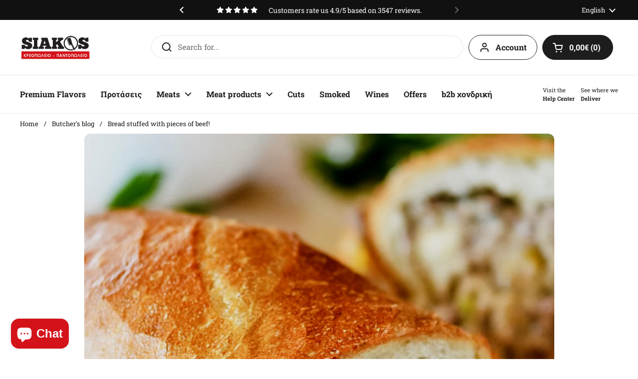

--- FILE ---
content_type: text/html; charset=utf-8
request_url: https://siakos.gr/en/blogs/blog/%CF%88%CF%89%CE%BC%CE%AF-%CE%B3%CE%B5%CE%BC%CE%B9%CF%83%CF%84%CF%8C-%CE%BC%CE%B5-%CE%BA%CE%BF%CE%BC%CE%BC%CE%B1%CF%84%CE%AC%CE%BA%CE%B9%CE%B1-%CE%BC%CE%BF%CF%83%CF%87%CE%B1%CF%81%CE%B9%CE%BF%CF%8D
body_size: 51569
content:
<!doctype html>


<html class="no-js" lang="en" dir="ltr">
  <head>
    
    


    <script>

          document.addEventListener('DOMContentLoaded', function() {

          window.dataLayer = window.dataLayer || [];
          function gtag(){dataLayer.push(arguments);}

          gtag('consent', 'default', {
            'ad_storage': 'denied',
            'ad_user_data': 'denied',
            'ad_personalization': 'denied',
            'analytics_storage': 'denied'
          });

           // Original dataLayer push function
          var originalPush = window.dataLayer.push;

          // Override dataLayer push function
          window.dataLayer.push = function() {
              if (arguments?.[0]?.[0] === 'consent' && arguments?.[0]?.[1] === 'default') {
                return
              }

              return originalPush.apply(window.dataLayer, arguments);
          };
      });
    </script>

    <meta charset="utf-8">
    <meta http-equiv="X-UA-Compatible" content="IE=edge,chrome=1">
    <meta name="viewport" content="width=device-width, initial-scale=1.0, height=device-height, minimum-scale=1.0"><link rel="shortcut icon" href="//siakos.gr/cdn/shop/files/favicon.png?crop=center&height=32&v=1690283962&width=32" type="image/png"><title>Bread stuffed with pieces of beef! &ndash; siakos.gr
</title><meta name="description" content="With many more​​ delicacies . One of my dishes will impress young and old alike! Materials 1kg beef (in small pieces)   2 loaves of bread 2 peppers in whatever color you prefer   1 tomato   2 cloves of garlic   2 dry onions   Half a cup of kefalotyri   A little slice   Salt - Pepper - Cumin - Olive oil   Step by step p">

<meta property="og:site_name" content="siakos.gr">
<meta property="og:url" content="https://siakos.gr/en/blogs/blog/%cf%88%cf%89%ce%bc%ce%af-%ce%b3%ce%b5%ce%bc%ce%b9%cf%83%cf%84%cf%8c-%ce%bc%ce%b5-%ce%ba%ce%bf%ce%bc%ce%bc%ce%b1%cf%84%ce%ac%ce%ba%ce%b9%ce%b1-%ce%bc%ce%bf%cf%83%cf%87%ce%b1%cf%81%ce%b9%ce%bf%cf%8d">
<meta property="og:title" content="Bread stuffed with pieces of beef!">
<meta property="og:type" content="article">
<meta property="og:description" content="With many more​​ delicacies . One of my dishes will impress young and old alike! Materials 1kg beef (in small pieces)   2 loaves of bread 2 peppers in whatever color you prefer   1 tomato   2 cloves of garlic   2 dry onions   Half a cup of kefalotyri   A little slice   Salt - Pepper - Cumin - Olive oil   Step by step p"><meta property="og:image" content="http://siakos.gr/cdn/shop/articles/Article_Post_2nd_Suggestion_52b0be84-79ac-423a-8246-c560fe7318a4.png?v=1705055187">
  <meta property="og:image:secure_url" content="https://siakos.gr/cdn/shop/articles/Article_Post_2nd_Suggestion_52b0be84-79ac-423a-8246-c560fe7318a4.png?v=1705055187">
  <meta property="og:image:width" content="1080">
  <meta property="og:image:height" content="1080"><meta name="twitter:card" content="summary_large_image">
<meta name="twitter:title" content="Bread stuffed with pieces of beef!">
<meta name="twitter:description" content="With many more​​ delicacies . One of my dishes will impress young and old alike! Materials 1kg beef (in small pieces)   2 loaves of bread 2 peppers in whatever color you prefer   1 tomato   2 cloves of garlic   2 dry onions   Half a cup of kefalotyri   A little slice   Salt - Pepper - Cumin - Olive oil   Step by step p"><script type="application/ld+json">
  [
    {
      "@context": "https://schema.org",
      "@type": "WebSite",
      "name": "siakos.gr",
      "url": "https:\/\/siakos.gr"
    },
    {
      "@context": "https://schema.org",
      "@type": "Organization",
      "name": "siakos.gr",
      "url": "https:\/\/siakos.gr"
    }
  ]
</script>

<script type="application/ld+json">
{
  "@context": "http://schema.org",
  "@type": "BreadcrumbList",
  "itemListElement": [
    {
      "@type": "ListItem",
      "position": 1,
      "name": "Home",
      "item": "https://siakos.gr"
    },{
        "@type": "ListItem",
        "position": 2,
        "name": "Butcher's blog",
        "item": "https://siakos.gr/en/blogs/blog"
      }, {
        "@type": "ListItem",
        "position": 3,
        "name": "Butcher's blog",
        "item": "https://siakos.gr/en/blogs/blog/%CF%88%CF%89%CE%BC%CE%AF-%CE%B3%CE%B5%CE%BC%CE%B9%CF%83%CF%84%CF%8C-%CE%BC%CE%B5-%CE%BA%CE%BF%CE%BC%CE%BC%CE%B1%CF%84%CE%AC%CE%BA%CE%B9%CE%B1-%CE%BC%CE%BF%CF%83%CF%87%CE%B1%CF%81%CE%B9%CE%BF%CF%8D"
      }]
}
</script><script type="application/ld+json">
  {
    "@context": "http://schema.org",
    "@type": "Article",
    "articleBody": "With many more​​ delicacies .\n One of my dishes will impress young and old alike! Materials\n\n\n\n\n\n 1kg beef (in small pieces)  \n\n\n\n\n\n2 loaves of bread\n\n\n\n\n\n 2 peppers in whatever color you prefer  \n\n\n\n \n1 tomato  \n\n\n\n\n\n2 cloves of garlic  \n\n\n\n\n\n2 dry onions  \n\n\n\n\n\nHalf a cup of kefalotyri  \n\n\n\n \nA little slice  \n\n\n\n\n\nSalt - Pepper - Cumin - Olive oil  \n\n\n\n\n\n\nStep by step process:  \n\n\n\n\n \nDice the peppers, tomato, onions and grate the garlic.  \n\n\n\n\n\nRemove the crumbs from the breadcrumbs.  \n\n\n\n \nSauté the meat, vegetables and add salt, pepper, cumin and olive oil.  \n\n\n\n\n\nFill the buns with the meat filling.  \n\n\n\n \nWe wrap them first with greaseproof paper and then with aluminum foil.  \n\n\n\n\n\nBake them at 150 ° for 2.5 to 3 hours.  \n\n\n\n\n\n\n \n\n Good appetite!  \n\n",
    "mainEntityOfPage": {
      "@type": "WebPage",
      "@id": "https:\/\/siakos.gr"
    },
    "headline": "Bread stuffed with pieces of beef!","image": [
        "https:\/\/siakos.gr\/cdn\/shop\/articles\/Article_Post_2nd_Suggestion_52b0be84-79ac-423a-8246-c560fe7318a4.png?v=1705055187\u0026width=1920"
      ],"datePublished": "2024-01-12T12:26:44Z",
    "dateCreated": "2024-01-12T12:26:26Z",
    "author": {
      "@type": "Person",
      "name": "Naya Christou"
    },"publisher": {
      "@type": "Organization",
      "name": "siakos.gr"
    }
  }
  </script><link rel="canonical" href="https://siakos.gr/en/blogs/blog/%cf%88%cf%89%ce%bc%ce%af-%ce%b3%ce%b5%ce%bc%ce%b9%cf%83%cf%84%cf%8c-%ce%bc%ce%b5-%ce%ba%ce%bf%ce%bc%ce%bc%ce%b1%cf%84%ce%ac%ce%ba%ce%b9%ce%b1-%ce%bc%ce%bf%cf%83%cf%87%ce%b1%cf%81%ce%b9%ce%bf%cf%8d">

    <link rel="preconnect" href="https://cdn.shopify.com"><link href="//siakos.gr/cdn/shop/t/25/assets/theme.css?v=70218967789783195271764703751" as="style" rel="preload"><link href="//siakos.gr/cdn/shop/t/25/assets/section-header.css?v=45249958636404604241764704909" as="style" rel="preload"><link href="//siakos.gr/cdn/shop/t/25/assets/section-main-article.css?v=61850626718940870111764703738" as="style" rel="preload"><style type="text/css">

  @font-face {
    font-family: 'Roboto Slab';
    font-weight: 400;
    font-style: normal;
    font-display: swap;
    src: url("https://siakos.gr/cdn/shop/t/25/assets/RobotoSlab-Regular.woff2?v=158793763597863692061764703728") format("woff2"), 
      url("https://siakos.gr/cdn/shop/t/25/assets/RobotoSlab-Regular.woff?v=146194191090738140231764703727") format("woff"),
      url("https://siakos.gr/cdn/shop/t/25/assets/RobotoSlab-Regular.ttf?v=130176220445092926901764703726") format("truetype");
  }

  @font-face {
    font-family: 'Roboto Slab';
    font-weight: 700;
    font-style: normal;
    font-display: swap;
    src: url("https://siakos.gr/cdn/shop/t/25/assets/RobotoSlab-Bold.woff2?v=71005218058885230781764703724") format("woff2"), 
      url("https://siakos.gr/cdn/shop/t/25/assets/RobotoSlab-Bold.woff?v=48363680344910002471764703723") format("woff"),
      url("https://siakos.gr/cdn/shop/t/25/assets/RobotoSlab-Bold.ttf?v=115627107546537174971764703722") format("truetype");
  }



</style>
<style type="text/css">

  :root {

    /* Direction */
    --direction: ltr;

    /* Font variables */

    /* Custom code: fonts */
    
    --font-stack-headings: "Roboto Slab", -apple-system, 'Segoe UI', Roboto, 'Helvetica Neue', 'Noto Sans', 'Liberation Sans', Arial, sans-serif, 'Apple Color Emoji', 'Segoe UI Emoji', 'Segoe UI Symbol', 'Noto Color Emoji';
    --font-weight-headings: 700;
/*     --font-stack-headings: "system_ui", -apple-system, 'Segoe UI', Roboto, 'Helvetica Neue', 'Noto Sans', 'Liberation Sans', Arial, sans-serif, 'Apple Color Emoji', 'Segoe UI Emoji', 'Segoe UI Symbol', 'Noto Color Emoji'; */
/*     --font-weight-headings: 400; */
    --font-style-headings: normal;

    --font-stack-body: "Roboto Slab", -apple-system, 'Segoe UI', Roboto, 'Helvetica Neue', 'Noto Sans', 'Liberation Sans', Arial, sans-serif, 'Apple Color Emoji', 'Segoe UI Emoji', 'Segoe UI Symbol', 'Noto Color Emoji';
/*     --font-stack-body: "system_ui", -apple-system, 'Segoe UI', Roboto, 'Helvetica Neue', 'Noto Sans', 'Liberation Sans', Arial, sans-serif, 'Apple Color Emoji', 'Segoe UI Emoji', 'Segoe UI Symbol', 'Noto Color Emoji'; */
    --font-weight-body: 400;--font-weight-body-bold: 700;--font-style-body: normal;--font-weight-buttons: var(--font-weight-body);--font-weight-menu: var(--font-weight-body-bold);--base-headings-size: 70;
    --base-headings-line: 1.2;
    --base-body-size: 15;
    --base-body-line: 1.5;

    --base-menu-size: 16;

    /* Color variables */

    --color-background-header: #ffffff;
    --color-secondary-background-header: rgba(29, 29, 29, 0.08);
    --color-opacity-background-header: rgba(255, 255, 255, 0);
    --color-text-header: #1d1d1d;
    --color-foreground-header: #fff;
    --color-accent-header: #000000;
    --color-foreground-accent-header: #fff;
    --color-borders-header: rgba(29, 29, 29, 0.1);

    --color-background-main: #ffffff;
    --color-secondary-background-main: rgba(29, 29, 29, 0.08);
    --color-third-background-main: rgba(29, 29, 29, 0.04);
    --color-fourth-background-main: rgba(29, 29, 29, 0.02);
    --color-opacity-background-main: rgba(255, 255, 255, 0);
    --color-text-main: #1d1d1d;
    --color-foreground-main: #fff;
    --color-secondary-text-main: rgba(29, 29, 29, 0.6);
    --color-accent-main: #d4121a;
    --color-foreground-accent-main: #fff;
    --color-borders-main: rgba(29, 29, 29, 0.15);

    --color-background-cards: #ffffff;
    --color-gradient-cards: ;
    --color-text-cards: #1d1d1d;
    --color-foreground-cards: #fff;
    --color-secondary-text-cards: rgba(29, 29, 29, 0.6);
    --color-accent-cards: #d4121a;
    --color-foreground-accent-cards: #fff;
    --color-borders-cards: #e2e2e2;

    --color-background-footer: #ffffff;
    --color-text-footer: #000000;
    --color-accent-footer: #d4121a;
    --color-borders-footer: rgba(0, 0, 0, 0.15);

    --color-borders-forms-primary: rgba(29, 29, 29, 0.3);
    --color-borders-forms-secondary: rgba(29, 29, 29, 0.6);

    /* Borders */

    --border-width-cards: 1px;
    --border-radius-cards: 12px;
    --border-width-buttons: 1px;
    --border-radius-buttons: 30px;
    --border-width-forms: 1px;
    --border-radius-forms: 0px;

    /* Shadows */
    --shadow-x-cards: 4px;
    --shadow-y-cards: 0px;
    --shadow-blur-cards: 0px;
    --color-shadow-cards: rgba(0,0,0,0);
    --shadow-x-buttons: 0px;
    --shadow-y-buttons: 0px;
    --shadow-blur-buttons: 0px;
    --color-shadow-buttons: rgba(0,0,0,0);

    /* Layout */

    --grid-gap-original-base: 12px;
    --container-vertical-space-base: 50px;
    --image-fit-padding: 0%;

  }

  .facets__summary, #main select, .sidebar select, .modal-content select {
    background-image: url('data:image/svg+xml;utf8,<svg width="13" height="8" fill="none" xmlns="http://www.w3.org/2000/svg"><path d="M1.414.086 7.9 6.57 6.485 7.985 0 1.5 1.414.086Z" fill="%231d1d1d"/><path d="M12.985 1.515 6.5 8 5.085 6.586 11.571.101l1.414 1.414Z" fill="%231d1d1d"/></svg>');
  }

  .card .star-rating__stars {
    
    
    background-image: url('data:image/svg+xml;utf8,<svg width="20" height="13" viewBox="0 0 14 13" fill="none" xmlns="http://www.w3.org/2000/svg"><path d="m7 0 1.572 4.837h5.085l-4.114 2.99 1.572 4.836L7 9.673l-4.114 2.99 1.571-4.837-4.114-2.99h5.085L7 0Z" stroke="%23f8d65a" stroke-width="1"/></svg>');
  }
  .card .star-rating__stars-active {
    
    
    background-image: url('data:image/svg+xml;utf8,<svg width="20" height="13" viewBox="0 0 14 13" fill="none" xmlns="http://www.w3.org/2000/svg"><path d="m7 0 1.572 4.837h5.085l-4.114 2.99 1.572 4.836L7 9.673l-4.114 2.99 1.571-4.837-4.114-2.99h5.085L7 0Z" fill="%23f8d65a" stroke-width="0"/></svg>');
  }

  .star-rating__stars {
    background-image: url('data:image/svg+xml;utf8,<svg width="20" height="13" viewBox="0 0 14 13" fill="none" xmlns="http://www.w3.org/2000/svg"><path d="m7 0 1.572 4.837h5.085l-4.114 2.99 1.572 4.836L7 9.673l-4.114 2.99 1.571-4.837-4.114-2.99h5.085L7 0Z" stroke="%231d1d1d" stroke-width="1"/></svg>');
  }
  .star-rating__stars-active {
    background-image: url('data:image/svg+xml;utf8,<svg width="20" height="13" viewBox="0 0 14 13" fill="none" xmlns="http://www.w3.org/2000/svg"><path d="m7 0 1.572 4.837h5.085l-4.114 2.99 1.572 4.836L7 9.673l-4.114 2.99 1.571-4.837-4.114-2.99h5.085L7 0Z" fill="%231d1d1d" stroke-width="0"/></svg>');
  }

  .product-item {}</style>

<style id="root-height">
  :root {
    --window-height: 100vh;
  }
</style><link href="//siakos.gr/cdn/shop/t/25/assets/theme.css?v=70218967789783195271764703751" rel="stylesheet" type="text/css" media="all" />

    <script>window.performance && window.performance.mark && window.performance.mark('shopify.content_for_header.start');</script><meta name="google-site-verification" content="3oA09ilAPYa5W1NjWs3ezoz3l8n4fF2bmH0IiqWgWzM">
<meta id="shopify-digital-wallet" name="shopify-digital-wallet" content="/75910218065/digital_wallets/dialog">
<meta name="shopify-checkout-api-token" content="03bd131e124df136e85341f9a6529d34">
<meta id="in-context-paypal-metadata" data-shop-id="75910218065" data-venmo-supported="false" data-environment="production" data-locale="en_US" data-paypal-v4="true" data-currency="EUR">
<link rel="alternate" type="application/atom+xml" title="Feed" href="/en/blogs/blog.atom" />
<link rel="alternate" hreflang="x-default" href="https://siakos.gr/blogs/blog/%CF%88%CF%89%CE%BC%CE%AF-%CE%B3%CE%B5%CE%BC%CE%B9%CF%83%CF%84%CF%8C-%CE%BC%CE%B5-%CE%BA%CE%BF%CE%BC%CE%BC%CE%B1%CF%84%CE%AC%CE%BA%CE%B9%CE%B1-%CE%BC%CE%BF%CF%83%CF%87%CE%B1%CF%81%CE%B9%CE%BF%CF%8D">
<link rel="alternate" hreflang="el" href="https://siakos.gr/blogs/blog/%CF%88%CF%89%CE%BC%CE%AF-%CE%B3%CE%B5%CE%BC%CE%B9%CF%83%CF%84%CF%8C-%CE%BC%CE%B5-%CE%BA%CE%BF%CE%BC%CE%BC%CE%B1%CF%84%CE%AC%CE%BA%CE%B9%CE%B1-%CE%BC%CE%BF%CF%83%CF%87%CE%B1%CF%81%CE%B9%CE%BF%CF%8D">
<link rel="alternate" hreflang="en" href="https://siakos.gr/en/blogs/blog/%CF%88%CF%89%CE%BC%CE%AF-%CE%B3%CE%B5%CE%BC%CE%B9%CF%83%CF%84%CF%8C-%CE%BC%CE%B5-%CE%BA%CE%BF%CE%BC%CE%BC%CE%B1%CF%84%CE%AC%CE%BA%CE%B9%CE%B1-%CE%BC%CE%BF%CF%83%CF%87%CE%B1%CF%81%CE%B9%CE%BF%CF%8D">
<link rel="alternate" hreflang="fr" href="https://siakos.gr/fr/blogs/blog/%CF%88%CF%89%CE%BC%CE%AF-%CE%B3%CE%B5%CE%BC%CE%B9%CF%83%CF%84%CF%8C-%CE%BC%CE%B5-%CE%BA%CE%BF%CE%BC%CE%BC%CE%B1%CF%84%CE%AC%CE%BA%CE%B9%CE%B1-%CE%BC%CE%BF%CF%83%CF%87%CE%B1%CF%81%CE%B9%CE%BF%CF%8D">
<script async="async" src="/checkouts/internal/preloads.js?locale=en-GR"></script>
<link rel="preconnect" href="https://shop.app" crossorigin="anonymous">
<script async="async" src="https://shop.app/checkouts/internal/preloads.js?locale=en-GR&shop_id=75910218065" crossorigin="anonymous"></script>
<script id="apple-pay-shop-capabilities" type="application/json">{"shopId":75910218065,"countryCode":"GR","currencyCode":"EUR","merchantCapabilities":["supports3DS"],"merchantId":"gid:\/\/shopify\/Shop\/75910218065","merchantName":"siakos.gr","requiredBillingContactFields":["postalAddress","email","phone"],"requiredShippingContactFields":["postalAddress","email","phone"],"shippingType":"shipping","supportedNetworks":["visa","masterCard","amex"],"total":{"type":"pending","label":"siakos.gr","amount":"1.00"},"shopifyPaymentsEnabled":true,"supportsSubscriptions":true}</script>
<script id="shopify-features" type="application/json">{"accessToken":"03bd131e124df136e85341f9a6529d34","betas":["rich-media-storefront-analytics"],"domain":"siakos.gr","predictiveSearch":true,"shopId":75910218065,"locale":"en"}</script>
<script>var Shopify = Shopify || {};
Shopify.shop = "d4f899.myshopify.com";
Shopify.locale = "en";
Shopify.currency = {"active":"EUR","rate":"1.0"};
Shopify.country = "GR";
Shopify.theme = {"name":"1.3.1 - Xmas","id":190482547025,"schema_name":"Local","schema_version":"2.2.1","theme_store_id":1651,"role":"main"};
Shopify.theme.handle = "null";
Shopify.theme.style = {"id":null,"handle":null};
Shopify.cdnHost = "siakos.gr/cdn";
Shopify.routes = Shopify.routes || {};
Shopify.routes.root = "/en/";</script>
<script type="module">!function(o){(o.Shopify=o.Shopify||{}).modules=!0}(window);</script>
<script>!function(o){function n(){var o=[];function n(){o.push(Array.prototype.slice.apply(arguments))}return n.q=o,n}var t=o.Shopify=o.Shopify||{};t.loadFeatures=n(),t.autoloadFeatures=n()}(window);</script>
<script>
  window.ShopifyPay = window.ShopifyPay || {};
  window.ShopifyPay.apiHost = "shop.app\/pay";
  window.ShopifyPay.redirectState = null;
</script>
<script id="shop-js-analytics" type="application/json">{"pageType":"article"}</script>
<script defer="defer" async type="module" src="//siakos.gr/cdn/shopifycloud/shop-js/modules/v2/client.init-shop-cart-sync_BdyHc3Nr.en.esm.js"></script>
<script defer="defer" async type="module" src="//siakos.gr/cdn/shopifycloud/shop-js/modules/v2/chunk.common_Daul8nwZ.esm.js"></script>
<script type="module">
  await import("//siakos.gr/cdn/shopifycloud/shop-js/modules/v2/client.init-shop-cart-sync_BdyHc3Nr.en.esm.js");
await import("//siakos.gr/cdn/shopifycloud/shop-js/modules/v2/chunk.common_Daul8nwZ.esm.js");

  window.Shopify.SignInWithShop?.initShopCartSync?.({"fedCMEnabled":true,"windoidEnabled":true});

</script>
<script>
  window.Shopify = window.Shopify || {};
  if (!window.Shopify.featureAssets) window.Shopify.featureAssets = {};
  window.Shopify.featureAssets['shop-js'] = {"shop-cart-sync":["modules/v2/client.shop-cart-sync_QYOiDySF.en.esm.js","modules/v2/chunk.common_Daul8nwZ.esm.js"],"init-fed-cm":["modules/v2/client.init-fed-cm_DchLp9rc.en.esm.js","modules/v2/chunk.common_Daul8nwZ.esm.js"],"shop-button":["modules/v2/client.shop-button_OV7bAJc5.en.esm.js","modules/v2/chunk.common_Daul8nwZ.esm.js"],"init-windoid":["modules/v2/client.init-windoid_DwxFKQ8e.en.esm.js","modules/v2/chunk.common_Daul8nwZ.esm.js"],"shop-cash-offers":["modules/v2/client.shop-cash-offers_DWtL6Bq3.en.esm.js","modules/v2/chunk.common_Daul8nwZ.esm.js","modules/v2/chunk.modal_CQq8HTM6.esm.js"],"shop-toast-manager":["modules/v2/client.shop-toast-manager_CX9r1SjA.en.esm.js","modules/v2/chunk.common_Daul8nwZ.esm.js"],"init-shop-email-lookup-coordinator":["modules/v2/client.init-shop-email-lookup-coordinator_UhKnw74l.en.esm.js","modules/v2/chunk.common_Daul8nwZ.esm.js"],"pay-button":["modules/v2/client.pay-button_DzxNnLDY.en.esm.js","modules/v2/chunk.common_Daul8nwZ.esm.js"],"avatar":["modules/v2/client.avatar_BTnouDA3.en.esm.js"],"init-shop-cart-sync":["modules/v2/client.init-shop-cart-sync_BdyHc3Nr.en.esm.js","modules/v2/chunk.common_Daul8nwZ.esm.js"],"shop-login-button":["modules/v2/client.shop-login-button_D8B466_1.en.esm.js","modules/v2/chunk.common_Daul8nwZ.esm.js","modules/v2/chunk.modal_CQq8HTM6.esm.js"],"init-customer-accounts-sign-up":["modules/v2/client.init-customer-accounts-sign-up_C8fpPm4i.en.esm.js","modules/v2/client.shop-login-button_D8B466_1.en.esm.js","modules/v2/chunk.common_Daul8nwZ.esm.js","modules/v2/chunk.modal_CQq8HTM6.esm.js"],"init-shop-for-new-customer-accounts":["modules/v2/client.init-shop-for-new-customer-accounts_CVTO0Ztu.en.esm.js","modules/v2/client.shop-login-button_D8B466_1.en.esm.js","modules/v2/chunk.common_Daul8nwZ.esm.js","modules/v2/chunk.modal_CQq8HTM6.esm.js"],"init-customer-accounts":["modules/v2/client.init-customer-accounts_dRgKMfrE.en.esm.js","modules/v2/client.shop-login-button_D8B466_1.en.esm.js","modules/v2/chunk.common_Daul8nwZ.esm.js","modules/v2/chunk.modal_CQq8HTM6.esm.js"],"shop-follow-button":["modules/v2/client.shop-follow-button_CkZpjEct.en.esm.js","modules/v2/chunk.common_Daul8nwZ.esm.js","modules/v2/chunk.modal_CQq8HTM6.esm.js"],"lead-capture":["modules/v2/client.lead-capture_BntHBhfp.en.esm.js","modules/v2/chunk.common_Daul8nwZ.esm.js","modules/v2/chunk.modal_CQq8HTM6.esm.js"],"checkout-modal":["modules/v2/client.checkout-modal_CfxcYbTm.en.esm.js","modules/v2/chunk.common_Daul8nwZ.esm.js","modules/v2/chunk.modal_CQq8HTM6.esm.js"],"shop-login":["modules/v2/client.shop-login_Da4GZ2H6.en.esm.js","modules/v2/chunk.common_Daul8nwZ.esm.js","modules/v2/chunk.modal_CQq8HTM6.esm.js"],"payment-terms":["modules/v2/client.payment-terms_MV4M3zvL.en.esm.js","modules/v2/chunk.common_Daul8nwZ.esm.js","modules/v2/chunk.modal_CQq8HTM6.esm.js"]};
</script>
<script id="__st">var __st={"a":75910218065,"offset":7200,"reqid":"5d67b921-9199-4146-a37a-80a205d9b8e7-1768983216","pageurl":"siakos.gr\/en\/blogs\/blog\/%CF%88%CF%89%CE%BC%CE%AF-%CE%B3%CE%B5%CE%BC%CE%B9%CF%83%CF%84%CF%8C-%CE%BC%CE%B5-%CE%BA%CE%BF%CE%BC%CE%BC%CE%B1%CF%84%CE%AC%CE%BA%CE%B9%CE%B1-%CE%BC%CE%BF%CF%83%CF%87%CE%B1%CF%81%CE%B9%CE%BF%CF%8D","s":"articles-607123538257","u":"81f5e7db712b","p":"article","rtyp":"article","rid":607123538257};</script>
<script>window.ShopifyPaypalV4VisibilityTracking = true;</script>
<script id="captcha-bootstrap">!function(){'use strict';const t='contact',e='account',n='new_comment',o=[[t,t],['blogs',n],['comments',n],[t,'customer']],c=[[e,'customer_login'],[e,'guest_login'],[e,'recover_customer_password'],[e,'create_customer']],r=t=>t.map((([t,e])=>`form[action*='/${t}']:not([data-nocaptcha='true']) input[name='form_type'][value='${e}']`)).join(','),a=t=>()=>t?[...document.querySelectorAll(t)].map((t=>t.form)):[];function s(){const t=[...o],e=r(t);return a(e)}const i='password',u='form_key',d=['recaptcha-v3-token','g-recaptcha-response','h-captcha-response',i],f=()=>{try{return window.sessionStorage}catch{return}},m='__shopify_v',_=t=>t.elements[u];function p(t,e,n=!1){try{const o=window.sessionStorage,c=JSON.parse(o.getItem(e)),{data:r}=function(t){const{data:e,action:n}=t;return t[m]||n?{data:e,action:n}:{data:t,action:n}}(c);for(const[e,n]of Object.entries(r))t.elements[e]&&(t.elements[e].value=n);n&&o.removeItem(e)}catch(o){console.error('form repopulation failed',{error:o})}}const l='form_type',E='cptcha';function T(t){t.dataset[E]=!0}const w=window,h=w.document,L='Shopify',v='ce_forms',y='captcha';let A=!1;((t,e)=>{const n=(g='f06e6c50-85a8-45c8-87d0-21a2b65856fe',I='https://cdn.shopify.com/shopifycloud/storefront-forms-hcaptcha/ce_storefront_forms_captcha_hcaptcha.v1.5.2.iife.js',D={infoText:'Protected by hCaptcha',privacyText:'Privacy',termsText:'Terms'},(t,e,n)=>{const o=w[L][v],c=o.bindForm;if(c)return c(t,g,e,D).then(n);var r;o.q.push([[t,g,e,D],n]),r=I,A||(h.body.append(Object.assign(h.createElement('script'),{id:'captcha-provider',async:!0,src:r})),A=!0)});var g,I,D;w[L]=w[L]||{},w[L][v]=w[L][v]||{},w[L][v].q=[],w[L][y]=w[L][y]||{},w[L][y].protect=function(t,e){n(t,void 0,e),T(t)},Object.freeze(w[L][y]),function(t,e,n,w,h,L){const[v,y,A,g]=function(t,e,n){const i=e?o:[],u=t?c:[],d=[...i,...u],f=r(d),m=r(i),_=r(d.filter((([t,e])=>n.includes(e))));return[a(f),a(m),a(_),s()]}(w,h,L),I=t=>{const e=t.target;return e instanceof HTMLFormElement?e:e&&e.form},D=t=>v().includes(t);t.addEventListener('submit',(t=>{const e=I(t);if(!e)return;const n=D(e)&&!e.dataset.hcaptchaBound&&!e.dataset.recaptchaBound,o=_(e),c=g().includes(e)&&(!o||!o.value);(n||c)&&t.preventDefault(),c&&!n&&(function(t){try{if(!f())return;!function(t){const e=f();if(!e)return;const n=_(t);if(!n)return;const o=n.value;o&&e.removeItem(o)}(t);const e=Array.from(Array(32),(()=>Math.random().toString(36)[2])).join('');!function(t,e){_(t)||t.append(Object.assign(document.createElement('input'),{type:'hidden',name:u})),t.elements[u].value=e}(t,e),function(t,e){const n=f();if(!n)return;const o=[...t.querySelectorAll(`input[type='${i}']`)].map((({name:t})=>t)),c=[...d,...o],r={};for(const[a,s]of new FormData(t).entries())c.includes(a)||(r[a]=s);n.setItem(e,JSON.stringify({[m]:1,action:t.action,data:r}))}(t,e)}catch(e){console.error('failed to persist form',e)}}(e),e.submit())}));const S=(t,e)=>{t&&!t.dataset[E]&&(n(t,e.some((e=>e===t))),T(t))};for(const o of['focusin','change'])t.addEventListener(o,(t=>{const e=I(t);D(e)&&S(e,y())}));const B=e.get('form_key'),M=e.get(l),P=B&&M;t.addEventListener('DOMContentLoaded',(()=>{const t=y();if(P)for(const e of t)e.elements[l].value===M&&p(e,B);[...new Set([...A(),...v().filter((t=>'true'===t.dataset.shopifyCaptcha))])].forEach((e=>S(e,t)))}))}(h,new URLSearchParams(w.location.search),n,t,e,['guest_login'])})(!0,!1)}();</script>
<script integrity="sha256-4kQ18oKyAcykRKYeNunJcIwy7WH5gtpwJnB7kiuLZ1E=" data-source-attribution="shopify.loadfeatures" defer="defer" src="//siakos.gr/cdn/shopifycloud/storefront/assets/storefront/load_feature-a0a9edcb.js" crossorigin="anonymous"></script>
<script crossorigin="anonymous" defer="defer" src="//siakos.gr/cdn/shopifycloud/storefront/assets/shopify_pay/storefront-65b4c6d7.js?v=20250812"></script>
<script data-source-attribution="shopify.dynamic_checkout.dynamic.init">var Shopify=Shopify||{};Shopify.PaymentButton=Shopify.PaymentButton||{isStorefrontPortableWallets:!0,init:function(){window.Shopify.PaymentButton.init=function(){};var t=document.createElement("script");t.src="https://siakos.gr/cdn/shopifycloud/portable-wallets/latest/portable-wallets.en.js",t.type="module",document.head.appendChild(t)}};
</script>
<script data-source-attribution="shopify.dynamic_checkout.buyer_consent">
  function portableWalletsHideBuyerConsent(e){var t=document.getElementById("shopify-buyer-consent"),n=document.getElementById("shopify-subscription-policy-button");t&&n&&(t.classList.add("hidden"),t.setAttribute("aria-hidden","true"),n.removeEventListener("click",e))}function portableWalletsShowBuyerConsent(e){var t=document.getElementById("shopify-buyer-consent"),n=document.getElementById("shopify-subscription-policy-button");t&&n&&(t.classList.remove("hidden"),t.removeAttribute("aria-hidden"),n.addEventListener("click",e))}window.Shopify?.PaymentButton&&(window.Shopify.PaymentButton.hideBuyerConsent=portableWalletsHideBuyerConsent,window.Shopify.PaymentButton.showBuyerConsent=portableWalletsShowBuyerConsent);
</script>
<script data-source-attribution="shopify.dynamic_checkout.cart.bootstrap">document.addEventListener("DOMContentLoaded",(function(){function t(){return document.querySelector("shopify-accelerated-checkout-cart, shopify-accelerated-checkout")}if(t())Shopify.PaymentButton.init();else{new MutationObserver((function(e,n){t()&&(Shopify.PaymentButton.init(),n.disconnect())})).observe(document.body,{childList:!0,subtree:!0})}}));
</script>
<script id='scb4127' type='text/javascript' async='' src='https://siakos.gr/cdn/shopifycloud/privacy-banner/storefront-banner.js'></script><link id="shopify-accelerated-checkout-styles" rel="stylesheet" media="screen" href="https://siakos.gr/cdn/shopifycloud/portable-wallets/latest/accelerated-checkout-backwards-compat.css" crossorigin="anonymous">
<style id="shopify-accelerated-checkout-cart">
        #shopify-buyer-consent {
  margin-top: 1em;
  display: inline-block;
  width: 100%;
}

#shopify-buyer-consent.hidden {
  display: none;
}

#shopify-subscription-policy-button {
  background: none;
  border: none;
  padding: 0;
  text-decoration: underline;
  font-size: inherit;
  cursor: pointer;
}

#shopify-subscription-policy-button::before {
  box-shadow: none;
}

      </style>

<script>window.performance && window.performance.mark && window.performance.mark('shopify.content_for_header.end');</script>

    <script>
    const rbi = [];
    const ribSetSize = (img) => {
      if ( img.offsetWidth / img.dataset.ratio < img.offsetHeight ) {
        img.setAttribute('sizes', `${Math.ceil(img.offsetHeight * img.dataset.ratio)}px`);
      } else {
        img.setAttribute('sizes', `${Math.ceil(img.offsetWidth)}px`);
      }
    }
    const debounce = (fn, wait) => {
      let t;
      return (...args) => {
        clearTimeout(t);
        t = setTimeout(() => fn.apply(this, args), wait);
      };
    }
    window.KEYCODES = {
      TAB: 9,
      ESC: 27,
      DOWN: 40,
      RIGHT: 39,
      UP: 38,
      LEFT: 37,
      RETURN: 13
    };
    window.addEventListener('resize', debounce(()=>{
      for ( let img of rbi ) {
        ribSetSize(img);
      }
    }, 250));
    </script><noscript>
      <link rel="stylesheet" href="//siakos.gr/cdn/shop/t/25/assets/theme-noscript.css?v=143499523122431679711764703749">
    </noscript>

    <!-- DOOFINDER-SHOPIFY -->
    
    <!-- /DOOFINDER-SHOPIFY -->

    <!-- DOOFINDER-SHOPIFY -->
    
    <!-- /DOOFINDER-SHOPIFY -->

    
    
    
    
  
    <script src="https://cdn.counter.dev/script.js" data-id="07cdca29-cb6f-48fd-ac34-8dc321570ee8" data-utcoffset="3" async></script>
  <!-- BEGIN app block: shopify://apps/judge-me-reviews/blocks/judgeme_core/61ccd3b1-a9f2-4160-9fe9-4fec8413e5d8 --><!-- Start of Judge.me Core -->






<link rel="dns-prefetch" href="https://cdnwidget.judge.me">
<link rel="dns-prefetch" href="https://cdn.judge.me">
<link rel="dns-prefetch" href="https://cdn1.judge.me">
<link rel="dns-prefetch" href="https://api.judge.me">

<script data-cfasync='false' class='jdgm-settings-script'>window.jdgmSettings={"pagination":5,"disable_web_reviews":false,"badge_no_review_text":"No reviews","badge_n_reviews_text":"{{ n }} review/reviews","badge_star_color":"#f8d65a","hide_badge_preview_if_no_reviews":true,"badge_hide_text":false,"enforce_center_preview_badge":false,"widget_title":"Customer Reviews","widget_open_form_text":"Write a review","widget_close_form_text":"Cancel review","widget_refresh_page_text":"Refresh page","widget_summary_text":"Based on {{ number_of_reviews }} review/reviews","widget_no_review_text":"Be the first to write a review","widget_name_field_text":"Display name","widget_verified_name_field_text":"Verified Name (public)","widget_name_placeholder_text":"Display name","widget_required_field_error_text":"This field is required.","widget_email_field_text":"Email address","widget_verified_email_field_text":"Verified Email (private, can not be edited)","widget_email_placeholder_text":"Your email address","widget_email_field_error_text":"Please enter a valid email address.","widget_rating_field_text":"Rating","widget_review_title_field_text":"Review Title","widget_review_title_placeholder_text":"Give your review a title","widget_review_body_field_text":"Review content","widget_review_body_placeholder_text":"Start writing here...","widget_pictures_field_text":"Picture/Video (optional)","widget_submit_review_text":"Submit Review","widget_submit_verified_review_text":"Submit Verified Review","widget_submit_success_msg_with_auto_publish":"Thank you! Please refresh the page in a few moments to see your review. You can remove or edit your review by logging into \u003ca href='https://judge.me/login' target='_blank' rel='nofollow noopener'\u003eJudge.me\u003c/a\u003e","widget_submit_success_msg_no_auto_publish":"Thank you! Your review will be published as soon as it is approved by the shop admin. You can remove or edit your review by logging into \u003ca href='https://judge.me/login' target='_blank' rel='nofollow noopener'\u003eJudge.me\u003c/a\u003e","widget_show_default_reviews_out_of_total_text":"Showing {{ n_reviews_shown }} out of {{ n_reviews }} reviews.","widget_show_all_link_text":"Show all","widget_show_less_link_text":"Show less","widget_author_said_text":"{{ reviewer_name }} said:","widget_days_text":"{{ n }} days ago","widget_weeks_text":"{{ n }} week/weeks ago","widget_months_text":"{{ n }} month/months ago","widget_years_text":"{{ n }} year/years ago","widget_yesterday_text":"Yesterday","widget_today_text":"Today","widget_replied_text":"\u003e\u003e {{ shop_name }} replied:","widget_read_more_text":"Read more","widget_reviewer_name_as_initial":"","widget_rating_filter_color":"","widget_rating_filter_see_all_text":"See all reviews","widget_sorting_most_recent_text":"Most Recent","widget_sorting_highest_rating_text":"Highest Rating","widget_sorting_lowest_rating_text":"Lowest Rating","widget_sorting_with_pictures_text":"Only Pictures","widget_sorting_most_helpful_text":"Most Helpful","widget_open_question_form_text":"Ask a question","widget_reviews_subtab_text":"Reviews","widget_questions_subtab_text":"Questions","widget_question_label_text":"Question","widget_answer_label_text":"Answer","widget_question_placeholder_text":"Write your question here","widget_submit_question_text":"Submit Question","widget_question_submit_success_text":"Thank you for your question! We will notify you once it gets answered.","widget_star_color":"#f8d65a","verified_badge_text":"Verified","verified_badge_bg_color":"","verified_badge_text_color":"","verified_badge_placement":"left-of-reviewer-name","widget_review_max_height":"","widget_hide_border":false,"widget_social_share":false,"widget_thumb":false,"widget_review_location_show":false,"widget_location_format":"country_iso_code","all_reviews_include_out_of_store_products":true,"all_reviews_out_of_store_text":"(out of store)","all_reviews_pagination":100,"all_reviews_product_name_prefix_text":"about","enable_review_pictures":true,"enable_question_anwser":false,"widget_theme":"","review_date_format":"mm/dd/yyyy","default_sort_method":"most-recent","widget_product_reviews_subtab_text":"Product Reviews","widget_shop_reviews_subtab_text":"Shop Reviews","widget_other_products_reviews_text":"Reviews for other products","widget_store_reviews_subtab_text":"Store reviews","widget_no_store_reviews_text":"This store hasn't received any reviews yet","widget_web_restriction_product_reviews_text":"This product hasn't received any reviews yet","widget_no_items_text":"No items found","widget_show_more_text":"Show more","widget_write_a_store_review_text":"Write a Store Review","widget_other_languages_heading":"Reviews in Other Languages","widget_translate_review_text":"Translate review to {{ language }}","widget_translating_review_text":"Translating...","widget_show_original_translation_text":"Show original ({{ language }})","widget_translate_review_failed_text":"Review couldn't be translated.","widget_translate_review_retry_text":"Retry","widget_translate_review_try_again_later_text":"Try again later","show_product_url_for_grouped_product":false,"widget_sorting_pictures_first_text":"Pictures First","show_pictures_on_all_rev_page_mobile":false,"show_pictures_on_all_rev_page_desktop":false,"floating_tab_hide_mobile_install_preference":false,"floating_tab_button_name":"★ Reviews","floating_tab_title":"Let customers speak for us","floating_tab_button_color":"","floating_tab_button_background_color":"","floating_tab_url":"","floating_tab_url_enabled":false,"floating_tab_tab_style":"text","all_reviews_text_badge_text":"Customers rate us {{ shop.metafields.judgeme.all_reviews_rating | round: 1 }}/5 based on {{ shop.metafields.judgeme.all_reviews_count }} reviews.","all_reviews_text_badge_text_branded_style":"{{ shop.metafields.judgeme.all_reviews_rating | round: 1 }} out of 5 stars based on {{ shop.metafields.judgeme.all_reviews_count }} reviews","is_all_reviews_text_badge_a_link":true,"show_stars_for_all_reviews_text_badge":false,"all_reviews_text_badge_url":"/pages/judge-me-reviews","all_reviews_text_style":"branded","all_reviews_text_color_style":"custom","all_reviews_text_color":"#FFFFFF","all_reviews_text_show_jm_brand":true,"featured_carousel_show_header":true,"featured_carousel_title":"Let customers speak for us","testimonials_carousel_title":"Customers are saying","videos_carousel_title":"Real customer stories","cards_carousel_title":"Customers are saying","featured_carousel_count_text":"from {{ n }} reviews","featured_carousel_add_link_to_all_reviews_page":false,"featured_carousel_url":"","featured_carousel_show_images":true,"featured_carousel_autoslide_interval":5,"featured_carousel_arrows_on_the_sides":false,"featured_carousel_height":250,"featured_carousel_width":80,"featured_carousel_image_size":0,"featured_carousel_image_height":250,"featured_carousel_arrow_color":"#eeeeee","verified_count_badge_style":"branded","verified_count_badge_orientation":"horizontal","verified_count_badge_color_style":"judgeme_brand_color","verified_count_badge_color":"#108474","is_verified_count_badge_a_link":false,"verified_count_badge_url":"","verified_count_badge_show_jm_brand":true,"widget_rating_preset_default":5,"widget_first_sub_tab":"product-reviews","widget_show_histogram":true,"widget_histogram_use_custom_color":false,"widget_pagination_use_custom_color":false,"widget_star_use_custom_color":true,"widget_verified_badge_use_custom_color":false,"widget_write_review_use_custom_color":false,"picture_reminder_submit_button":"Upload Pictures","enable_review_videos":true,"mute_video_by_default":true,"widget_sorting_videos_first_text":"Videos First","widget_review_pending_text":"Pending","featured_carousel_items_for_large_screen":3,"social_share_options_order":"Facebook,Twitter","remove_microdata_snippet":true,"disable_json_ld":false,"enable_json_ld_products":false,"preview_badge_show_question_text":false,"preview_badge_no_question_text":"No questions","preview_badge_n_question_text":"{{ number_of_questions }} question/questions","qa_badge_show_icon":false,"qa_badge_position":"same-row","remove_judgeme_branding":false,"widget_add_search_bar":false,"widget_search_bar_placeholder":"Search","widget_sorting_verified_only_text":"Verified only","featured_carousel_theme":"default","featured_carousel_show_rating":true,"featured_carousel_show_title":true,"featured_carousel_show_body":true,"featured_carousel_show_date":false,"featured_carousel_show_reviewer":true,"featured_carousel_show_product":false,"featured_carousel_header_background_color":"#108474","featured_carousel_header_text_color":"#ffffff","featured_carousel_name_product_separator":"reviewed","featured_carousel_full_star_background":"#108474","featured_carousel_empty_star_background":"#dadada","featured_carousel_vertical_theme_background":"#f9fafb","featured_carousel_verified_badge_enable":true,"featured_carousel_verified_badge_color":"#108474","featured_carousel_border_style":"round","featured_carousel_review_line_length_limit":3,"featured_carousel_more_reviews_button_text":"Read more reviews","featured_carousel_view_product_button_text":"View product","all_reviews_page_load_reviews_on":"scroll","all_reviews_page_load_more_text":"Load More Reviews","disable_fb_tab_reviews":false,"enable_ajax_cdn_cache":false,"widget_advanced_speed_features":5,"widget_public_name_text":"displayed publicly like","default_reviewer_name":"John Smith","default_reviewer_name_has_non_latin":true,"widget_reviewer_anonymous":"Anonymous","medals_widget_title":"Judge.me Review Medals","medals_widget_background_color":"#f9fafb","medals_widget_position":"footer_all_pages","medals_widget_border_color":"#f9fafb","medals_widget_verified_text_position":"left","medals_widget_use_monochromatic_version":false,"medals_widget_elements_color":"#108474","show_reviewer_avatar":true,"widget_invalid_yt_video_url_error_text":"Not a YouTube video URL","widget_max_length_field_error_text":"Please enter no more than {0} characters.","widget_show_country_flag":false,"widget_show_collected_via_shop_app":true,"widget_verified_by_shop_badge_style":"light","widget_verified_by_shop_text":"Verified by Shop","widget_show_photo_gallery":false,"widget_load_with_code_splitting":true,"widget_ugc_install_preference":false,"widget_ugc_title":"Made by us, Shared by you","widget_ugc_subtitle":"Tag us to see your picture featured in our page","widget_ugc_arrows_color":"#ffffff","widget_ugc_primary_button_text":"Buy Now","widget_ugc_primary_button_background_color":"#108474","widget_ugc_primary_button_text_color":"#ffffff","widget_ugc_primary_button_border_width":"0","widget_ugc_primary_button_border_style":"none","widget_ugc_primary_button_border_color":"#108474","widget_ugc_primary_button_border_radius":"25","widget_ugc_secondary_button_text":"Load More","widget_ugc_secondary_button_background_color":"#ffffff","widget_ugc_secondary_button_text_color":"#108474","widget_ugc_secondary_button_border_width":"2","widget_ugc_secondary_button_border_style":"solid","widget_ugc_secondary_button_border_color":"#108474","widget_ugc_secondary_button_border_radius":"25","widget_ugc_reviews_button_text":"View Reviews","widget_ugc_reviews_button_background_color":"#ffffff","widget_ugc_reviews_button_text_color":"#108474","widget_ugc_reviews_button_border_width":"2","widget_ugc_reviews_button_border_style":"solid","widget_ugc_reviews_button_border_color":"#108474","widget_ugc_reviews_button_border_radius":"25","widget_ugc_reviews_button_link_to":"judgeme-reviews-page","widget_ugc_show_post_date":true,"widget_ugc_max_width":"800","widget_rating_metafield_value_type":true,"widget_primary_color":"#000000","widget_enable_secondary_color":false,"widget_secondary_color":"#edf5f5","widget_summary_average_rating_text":"{{ average_rating }} out of 5","widget_media_grid_title":"Customer photos \u0026 videos","widget_media_grid_see_more_text":"See more","widget_round_style":true,"widget_show_product_medals":true,"widget_verified_by_judgeme_text":"Verified by Judge.me","widget_show_store_medals":true,"widget_verified_by_judgeme_text_in_store_medals":"Verified by Judge.me","widget_media_field_exceed_quantity_message":"Sorry, we can only accept {{ max_media }} for one review.","widget_media_field_exceed_limit_message":"{{ file_name }} is too large, please select a {{ media_type }} less than {{ size_limit }}MB.","widget_review_submitted_text":"Review Submitted!","widget_question_submitted_text":"Question Submitted!","widget_close_form_text_question":"Cancel","widget_write_your_answer_here_text":"Write your answer here","widget_enabled_branded_link":true,"widget_show_collected_by_judgeme":true,"widget_reviewer_name_color":"","widget_write_review_text_color":"","widget_write_review_bg_color":"","widget_collected_by_judgeme_text":"collected by Judge.me","widget_pagination_type":"standard","widget_load_more_text":"Load More","widget_load_more_color":"#108474","widget_full_review_text":"Full Review","widget_read_more_reviews_text":"Read More Reviews","widget_read_questions_text":"Read Questions","widget_questions_and_answers_text":"Questions \u0026 Answers","widget_verified_by_text":"Verified by","widget_verified_text":"Verified","widget_number_of_reviews_text":"{{ number_of_reviews }} reviews","widget_back_button_text":"Back","widget_next_button_text":"Next","widget_custom_forms_filter_button":"Filters","custom_forms_style":"horizontal","widget_show_review_information":false,"how_reviews_are_collected":"How reviews are collected?","widget_show_review_keywords":false,"widget_gdpr_statement":"How we use your data: We'll only contact you about the review you left, and only if necessary. By submitting your review, you agree to Judge.me's \u003ca href='https://judge.me/terms' target='_blank' rel='nofollow noopener'\u003eterms\u003c/a\u003e, \u003ca href='https://judge.me/privacy' target='_blank' rel='nofollow noopener'\u003eprivacy\u003c/a\u003e and \u003ca href='https://judge.me/content-policy' target='_blank' rel='nofollow noopener'\u003econtent\u003c/a\u003e policies.","widget_multilingual_sorting_enabled":false,"widget_translate_review_content_enabled":false,"widget_translate_review_content_method":"manual","popup_widget_review_selection":"automatically_with_pictures","popup_widget_round_border_style":true,"popup_widget_show_title":true,"popup_widget_show_body":true,"popup_widget_show_reviewer":false,"popup_widget_show_product":true,"popup_widget_show_pictures":true,"popup_widget_use_review_picture":true,"popup_widget_show_on_home_page":true,"popup_widget_show_on_product_page":true,"popup_widget_show_on_collection_page":true,"popup_widget_show_on_cart_page":true,"popup_widget_position":"bottom_left","popup_widget_first_review_delay":5,"popup_widget_duration":5,"popup_widget_interval":5,"popup_widget_review_count":5,"popup_widget_hide_on_mobile":true,"review_snippet_widget_round_border_style":true,"review_snippet_widget_card_color":"#FFFFFF","review_snippet_widget_slider_arrows_background_color":"#FFFFFF","review_snippet_widget_slider_arrows_color":"#000000","review_snippet_widget_star_color":"#108474","show_product_variant":false,"all_reviews_product_variant_label_text":"Variant: ","widget_show_verified_branding":true,"widget_ai_summary_title":"Customers say","widget_ai_summary_disclaimer":"AI-powered review summary based on recent customer reviews","widget_show_ai_summary":false,"widget_show_ai_summary_bg":false,"widget_show_review_title_input":true,"redirect_reviewers_invited_via_email":"review_widget","request_store_review_after_product_review":false,"request_review_other_products_in_order":false,"review_form_color_scheme":"default","review_form_corner_style":"square","review_form_star_color":{},"review_form_text_color":"#333333","review_form_background_color":"#ffffff","review_form_field_background_color":"#fafafa","review_form_button_color":{},"review_form_button_text_color":"#ffffff","review_form_modal_overlay_color":"#000000","review_content_screen_title_text":"How would you rate this product?","review_content_introduction_text":"We would love it if you would share a bit about your experience.","store_review_form_title_text":"How would you rate this store?","store_review_form_introduction_text":"We would love it if you would share a bit about your experience.","show_review_guidance_text":true,"one_star_review_guidance_text":"Poor","five_star_review_guidance_text":"Great","customer_information_screen_title_text":"About you","customer_information_introduction_text":"Please tell us more about you.","custom_questions_screen_title_text":"Your experience in more detail","custom_questions_introduction_text":"Here are a few questions to help us understand more about your experience.","review_submitted_screen_title_text":"Thanks for your review!","review_submitted_screen_thank_you_text":"We are processing it and it will appear on the store soon.","review_submitted_screen_email_verification_text":"Please confirm your email by clicking the link we just sent you. This helps us keep reviews authentic.","review_submitted_request_store_review_text":"Would you like to share your experience of shopping with us?","review_submitted_review_other_products_text":"Would you like to review these products?","store_review_screen_title_text":"Would you like to share your experience of shopping with us?","store_review_introduction_text":"We value your feedback and use it to improve. Please share any thoughts or suggestions you have.","reviewer_media_screen_title_picture_text":"Share a picture","reviewer_media_introduction_picture_text":"Upload a photo to support your review.","reviewer_media_screen_title_video_text":"Share a video","reviewer_media_introduction_video_text":"Upload a video to support your review.","reviewer_media_screen_title_picture_or_video_text":"Share a picture or video","reviewer_media_introduction_picture_or_video_text":"Upload a photo or video to support your review.","reviewer_media_youtube_url_text":"Paste your Youtube URL here","advanced_settings_next_step_button_text":"Next","advanced_settings_close_review_button_text":"Close","modal_write_review_flow":false,"write_review_flow_required_text":"Required","write_review_flow_privacy_message_text":"We respect your privacy.","write_review_flow_anonymous_text":"Post review as anonymous","write_review_flow_visibility_text":"This won't be visible to other customers.","write_review_flow_multiple_selection_help_text":"Select as many as you like","write_review_flow_single_selection_help_text":"Select one option","write_review_flow_required_field_error_text":"This field is required","write_review_flow_invalid_email_error_text":"Please enter a valid email address","write_review_flow_max_length_error_text":"Max. {{ max_length }} characters.","write_review_flow_media_upload_text":"\u003cb\u003eClick to upload\u003c/b\u003e or drag and drop","write_review_flow_gdpr_statement":"We'll only contact you about your review if necessary. By submitting your review, you agree to our \u003ca href='https://judge.me/terms' target='_blank' rel='nofollow noopener'\u003eterms and conditions\u003c/a\u003e and \u003ca href='https://judge.me/privacy' target='_blank' rel='nofollow noopener'\u003eprivacy policy\u003c/a\u003e.","rating_only_reviews_enabled":false,"show_negative_reviews_help_screen":false,"new_review_flow_help_screen_rating_threshold":3,"negative_review_resolution_screen_title_text":"Tell us more","negative_review_resolution_text":"Your experience matters to us. If there were issues with your purchase, we're here to help. Feel free to reach out to us, we'd love the opportunity to make things right.","negative_review_resolution_button_text":"Contact us","negative_review_resolution_proceed_with_review_text":"Leave a review","negative_review_resolution_subject":"Issue with purchase from {{ shop_name }}.{{ order_name }}","preview_badge_collection_page_install_status":false,"widget_review_custom_css":"","preview_badge_custom_css":"","preview_badge_stars_count":"5-stars","featured_carousel_custom_css":"","floating_tab_custom_css":"","all_reviews_widget_custom_css":"","medals_widget_custom_css":"","verified_badge_custom_css":"","all_reviews_text_custom_css":"","transparency_badges_collected_via_store_invite":false,"transparency_badges_from_another_provider":false,"transparency_badges_collected_from_store_visitor":false,"transparency_badges_collected_by_verified_review_provider":false,"transparency_badges_earned_reward":false,"transparency_badges_collected_via_store_invite_text":"Review collected via store invitation","transparency_badges_from_another_provider_text":"Review collected from another provider","transparency_badges_collected_from_store_visitor_text":"Review collected from a store visitor","transparency_badges_written_in_google_text":"Review written in Google","transparency_badges_written_in_etsy_text":"Review written in Etsy","transparency_badges_written_in_shop_app_text":"Review written in Shop App","transparency_badges_earned_reward_text":"Review earned a reward for future purchase","product_review_widget_per_page":10,"widget_store_review_label_text":"Review about the store","checkout_comment_extension_title_on_product_page":"Customer Comments","checkout_comment_extension_num_latest_comment_show":5,"checkout_comment_extension_format":"name_and_timestamp","checkout_comment_customer_name":"last_initial","checkout_comment_comment_notification":true,"preview_badge_collection_page_install_preference":false,"preview_badge_home_page_install_preference":false,"preview_badge_product_page_install_preference":false,"review_widget_install_preference":"","review_carousel_install_preference":false,"floating_reviews_tab_install_preference":"none","verified_reviews_count_badge_install_preference":false,"all_reviews_text_install_preference":false,"review_widget_best_location":false,"judgeme_medals_install_preference":false,"review_widget_revamp_enabled":false,"review_widget_qna_enabled":false,"review_widget_header_theme":"minimal","review_widget_widget_title_enabled":true,"review_widget_header_text_size":"medium","review_widget_header_text_weight":"regular","review_widget_average_rating_style":"compact","review_widget_bar_chart_enabled":true,"review_widget_bar_chart_type":"numbers","review_widget_bar_chart_style":"standard","review_widget_expanded_media_gallery_enabled":false,"review_widget_reviews_section_theme":"standard","review_widget_image_style":"thumbnails","review_widget_review_image_ratio":"square","review_widget_stars_size":"medium","review_widget_verified_badge":"standard_text","review_widget_review_title_text_size":"medium","review_widget_review_text_size":"medium","review_widget_review_text_length":"medium","review_widget_number_of_columns_desktop":3,"review_widget_carousel_transition_speed":5,"review_widget_custom_questions_answers_display":"always","review_widget_button_text_color":"#FFFFFF","review_widget_text_color":"#000000","review_widget_lighter_text_color":"#7B7B7B","review_widget_corner_styling":"soft","review_widget_review_word_singular":"review","review_widget_review_word_plural":"reviews","review_widget_voting_label":"Helpful?","review_widget_shop_reply_label":"Reply from {{ shop_name }}:","review_widget_filters_title":"Filters","qna_widget_question_word_singular":"Question","qna_widget_question_word_plural":"Questions","qna_widget_answer_reply_label":"Answer from {{ answerer_name }}:","qna_content_screen_title_text":"Ask a question about this product","qna_widget_question_required_field_error_text":"Please enter your question.","qna_widget_flow_gdpr_statement":"We'll only contact you about your question if necessary. By submitting your question, you agree to our \u003ca href='https://judge.me/terms' target='_blank' rel='nofollow noopener'\u003eterms and conditions\u003c/a\u003e and \u003ca href='https://judge.me/privacy' target='_blank' rel='nofollow noopener'\u003eprivacy policy\u003c/a\u003e.","qna_widget_question_submitted_text":"Thanks for your question!","qna_widget_close_form_text_question":"Close","qna_widget_question_submit_success_text":"We’ll notify you by email when your question is answered.","all_reviews_widget_v2025_enabled":false,"all_reviews_widget_v2025_header_theme":"default","all_reviews_widget_v2025_widget_title_enabled":true,"all_reviews_widget_v2025_header_text_size":"medium","all_reviews_widget_v2025_header_text_weight":"regular","all_reviews_widget_v2025_average_rating_style":"compact","all_reviews_widget_v2025_bar_chart_enabled":true,"all_reviews_widget_v2025_bar_chart_type":"numbers","all_reviews_widget_v2025_bar_chart_style":"standard","all_reviews_widget_v2025_expanded_media_gallery_enabled":false,"all_reviews_widget_v2025_show_store_medals":true,"all_reviews_widget_v2025_show_photo_gallery":true,"all_reviews_widget_v2025_show_review_keywords":false,"all_reviews_widget_v2025_show_ai_summary":false,"all_reviews_widget_v2025_show_ai_summary_bg":false,"all_reviews_widget_v2025_add_search_bar":false,"all_reviews_widget_v2025_default_sort_method":"most-recent","all_reviews_widget_v2025_reviews_per_page":10,"all_reviews_widget_v2025_reviews_section_theme":"default","all_reviews_widget_v2025_image_style":"thumbnails","all_reviews_widget_v2025_review_image_ratio":"square","all_reviews_widget_v2025_stars_size":"medium","all_reviews_widget_v2025_verified_badge":"bold_badge","all_reviews_widget_v2025_review_title_text_size":"medium","all_reviews_widget_v2025_review_text_size":"medium","all_reviews_widget_v2025_review_text_length":"medium","all_reviews_widget_v2025_number_of_columns_desktop":3,"all_reviews_widget_v2025_carousel_transition_speed":5,"all_reviews_widget_v2025_custom_questions_answers_display":"always","all_reviews_widget_v2025_show_product_variant":false,"all_reviews_widget_v2025_show_reviewer_avatar":true,"all_reviews_widget_v2025_reviewer_name_as_initial":"","all_reviews_widget_v2025_review_location_show":false,"all_reviews_widget_v2025_location_format":"","all_reviews_widget_v2025_show_country_flag":false,"all_reviews_widget_v2025_verified_by_shop_badge_style":"light","all_reviews_widget_v2025_social_share":false,"all_reviews_widget_v2025_social_share_options_order":"Facebook,Twitter,LinkedIn,Pinterest","all_reviews_widget_v2025_pagination_type":"standard","all_reviews_widget_v2025_button_text_color":"#FFFFFF","all_reviews_widget_v2025_text_color":"#000000","all_reviews_widget_v2025_lighter_text_color":"#7B7B7B","all_reviews_widget_v2025_corner_styling":"soft","all_reviews_widget_v2025_title":"Customer reviews","all_reviews_widget_v2025_ai_summary_title":"Customers say about this store","all_reviews_widget_v2025_no_review_text":"Be the first to write a review","platform":"shopify","branding_url":"https://app.judge.me/reviews/stores/siakos.gr","branding_text":"Με την υποστήριξη του Judge.me","locale":"en","reply_name":"siakos.gr","widget_version":"3.0","footer":true,"autopublish":false,"review_dates":false,"enable_custom_form":false,"shop_use_review_site":true,"shop_locale":"el","enable_multi_locales_translations":true,"show_review_title_input":true,"review_verification_email_status":"never","can_be_branded":false,"reply_name_text":"siakos.gr"};</script> <style class='jdgm-settings-style'>.jdgm-xx{left:0}:root{--jdgm-primary-color: #000;--jdgm-secondary-color: rgba(0,0,0,0.1);--jdgm-star-color: #f8d65a;--jdgm-write-review-text-color: white;--jdgm-write-review-bg-color: #000000;--jdgm-paginate-color: #000;--jdgm-border-radius: 10;--jdgm-reviewer-name-color: #000000}.jdgm-histogram__bar-content{background-color:#000}.jdgm-rev[data-verified-buyer=true] .jdgm-rev__icon.jdgm-rev__icon:after,.jdgm-rev__buyer-badge.jdgm-rev__buyer-badge{color:white;background-color:#000}.jdgm-review-widget--small .jdgm-gallery.jdgm-gallery .jdgm-gallery__thumbnail-link:nth-child(8) .jdgm-gallery__thumbnail-wrapper.jdgm-gallery__thumbnail-wrapper:before{content:"See more"}@media only screen and (min-width: 768px){.jdgm-gallery.jdgm-gallery .jdgm-gallery__thumbnail-link:nth-child(8) .jdgm-gallery__thumbnail-wrapper.jdgm-gallery__thumbnail-wrapper:before{content:"See more"}}.jdgm-preview-badge .jdgm-star.jdgm-star{color:#f8d65a}.jdgm-prev-badge[data-average-rating='0.00']{display:none !important}.jdgm-rev .jdgm-rev__timestamp,.jdgm-quest .jdgm-rev__timestamp,.jdgm-carousel-item__timestamp{display:none !important}.jdgm-author-all-initials{display:none !important}.jdgm-author-last-initial{display:none !important}.jdgm-rev-widg__title{visibility:hidden}.jdgm-rev-widg__summary-text{visibility:hidden}.jdgm-prev-badge__text{visibility:hidden}.jdgm-rev__prod-link-prefix:before{content:'about'}.jdgm-rev__variant-label:before{content:'Variant: '}.jdgm-rev__out-of-store-text:before{content:'(out of store)'}@media only screen and (min-width: 768px){.jdgm-rev__pics .jdgm-rev_all-rev-page-picture-separator,.jdgm-rev__pics .jdgm-rev__product-picture{display:none}}@media only screen and (max-width: 768px){.jdgm-rev__pics .jdgm-rev_all-rev-page-picture-separator,.jdgm-rev__pics .jdgm-rev__product-picture{display:none}}.jdgm-preview-badge[data-template="product"]{display:none !important}.jdgm-preview-badge[data-template="collection"]{display:none !important}.jdgm-preview-badge[data-template="index"]{display:none !important}.jdgm-review-widget[data-from-snippet="true"]{display:none !important}.jdgm-verified-count-badget[data-from-snippet="true"]{display:none !important}.jdgm-carousel-wrapper[data-from-snippet="true"]{display:none !important}.jdgm-all-reviews-text[data-from-snippet="true"]{display:none !important}.jdgm-medals-section[data-from-snippet="true"]{display:none !important}.jdgm-ugc-media-wrapper[data-from-snippet="true"]{display:none !important}.jdgm-rev__transparency-badge[data-badge-type="review_collected_via_store_invitation"]{display:none !important}.jdgm-rev__transparency-badge[data-badge-type="review_collected_from_another_provider"]{display:none !important}.jdgm-rev__transparency-badge[data-badge-type="review_collected_from_store_visitor"]{display:none !important}.jdgm-rev__transparency-badge[data-badge-type="review_written_in_etsy"]{display:none !important}.jdgm-rev__transparency-badge[data-badge-type="review_written_in_google_business"]{display:none !important}.jdgm-rev__transparency-badge[data-badge-type="review_written_in_shop_app"]{display:none !important}.jdgm-rev__transparency-badge[data-badge-type="review_earned_for_future_purchase"]{display:none !important}.jdgm-review-snippet-widget .jdgm-rev-snippet-widget__cards-container .jdgm-rev-snippet-card{border-radius:8px;background:#fff}.jdgm-review-snippet-widget .jdgm-rev-snippet-widget__cards-container .jdgm-rev-snippet-card__rev-rating .jdgm-star{color:#108474}.jdgm-review-snippet-widget .jdgm-rev-snippet-widget__prev-btn,.jdgm-review-snippet-widget .jdgm-rev-snippet-widget__next-btn{border-radius:50%;background:#fff}.jdgm-review-snippet-widget .jdgm-rev-snippet-widget__prev-btn>svg,.jdgm-review-snippet-widget .jdgm-rev-snippet-widget__next-btn>svg{fill:#000}.jdgm-full-rev-modal.rev-snippet-widget .jm-mfp-container .jm-mfp-content,.jdgm-full-rev-modal.rev-snippet-widget .jm-mfp-container .jdgm-full-rev__icon,.jdgm-full-rev-modal.rev-snippet-widget .jm-mfp-container .jdgm-full-rev__pic-img,.jdgm-full-rev-modal.rev-snippet-widget .jm-mfp-container .jdgm-full-rev__reply{border-radius:8px}.jdgm-full-rev-modal.rev-snippet-widget .jm-mfp-container .jdgm-full-rev[data-verified-buyer="true"] .jdgm-full-rev__icon::after{border-radius:8px}.jdgm-full-rev-modal.rev-snippet-widget .jm-mfp-container .jdgm-full-rev .jdgm-rev__buyer-badge{border-radius:calc( 8px / 2 )}.jdgm-full-rev-modal.rev-snippet-widget .jm-mfp-container .jdgm-full-rev .jdgm-full-rev__replier::before{content:'siakos.gr'}.jdgm-full-rev-modal.rev-snippet-widget .jm-mfp-container .jdgm-full-rev .jdgm-full-rev__product-button{border-radius:calc( 8px * 6 )}
</style> <style class='jdgm-settings-style'></style>

  
  
  
  <style class='jdgm-miracle-styles'>
  @-webkit-keyframes jdgm-spin{0%{-webkit-transform:rotate(0deg);-ms-transform:rotate(0deg);transform:rotate(0deg)}100%{-webkit-transform:rotate(359deg);-ms-transform:rotate(359deg);transform:rotate(359deg)}}@keyframes jdgm-spin{0%{-webkit-transform:rotate(0deg);-ms-transform:rotate(0deg);transform:rotate(0deg)}100%{-webkit-transform:rotate(359deg);-ms-transform:rotate(359deg);transform:rotate(359deg)}}@font-face{font-family:'JudgemeStar';src:url("[data-uri]") format("woff");font-weight:normal;font-style:normal}.jdgm-star{font-family:'JudgemeStar';display:inline !important;text-decoration:none !important;padding:0 4px 0 0 !important;margin:0 !important;font-weight:bold;opacity:1;-webkit-font-smoothing:antialiased;-moz-osx-font-smoothing:grayscale}.jdgm-star:hover{opacity:1}.jdgm-star:last-of-type{padding:0 !important}.jdgm-star.jdgm--on:before{content:"\e000"}.jdgm-star.jdgm--off:before{content:"\e001"}.jdgm-star.jdgm--half:before{content:"\e002"}.jdgm-widget *{margin:0;line-height:1.4;-webkit-box-sizing:border-box;-moz-box-sizing:border-box;box-sizing:border-box;-webkit-overflow-scrolling:touch}.jdgm-hidden{display:none !important;visibility:hidden !important}.jdgm-temp-hidden{display:none}.jdgm-spinner{width:40px;height:40px;margin:auto;border-radius:50%;border-top:2px solid #eee;border-right:2px solid #eee;border-bottom:2px solid #eee;border-left:2px solid #ccc;-webkit-animation:jdgm-spin 0.8s infinite linear;animation:jdgm-spin 0.8s infinite linear}.jdgm-prev-badge{display:block !important}

</style>


  
  
   


<script data-cfasync='false' class='jdgm-script'>
!function(e){window.jdgm=window.jdgm||{},jdgm.CDN_HOST="https://cdnwidget.judge.me/",jdgm.CDN_HOST_ALT="https://cdn2.judge.me/cdn/widget_frontend/",jdgm.API_HOST="https://api.judge.me/",jdgm.CDN_BASE_URL="https://cdn.shopify.com/extensions/019bdc9e-9889-75cc-9a3d-a887384f20d4/judgeme-extensions-301/assets/",
jdgm.docReady=function(d){(e.attachEvent?"complete"===e.readyState:"loading"!==e.readyState)?
setTimeout(d,0):e.addEventListener("DOMContentLoaded",d)},jdgm.loadCSS=function(d,t,o,a){
!o&&jdgm.loadCSS.requestedUrls.indexOf(d)>=0||(jdgm.loadCSS.requestedUrls.push(d),
(a=e.createElement("link")).rel="stylesheet",a.class="jdgm-stylesheet",a.media="nope!",
a.href=d,a.onload=function(){this.media="all",t&&setTimeout(t)},e.body.appendChild(a))},
jdgm.loadCSS.requestedUrls=[],jdgm.loadJS=function(e,d){var t=new XMLHttpRequest;
t.onreadystatechange=function(){4===t.readyState&&(Function(t.response)(),d&&d(t.response))},
t.open("GET",e),t.onerror=function(){if(e.indexOf(jdgm.CDN_HOST)===0&&jdgm.CDN_HOST_ALT!==jdgm.CDN_HOST){var f=e.replace(jdgm.CDN_HOST,jdgm.CDN_HOST_ALT);jdgm.loadJS(f,d)}},t.send()},jdgm.docReady((function(){(window.jdgmLoadCSS||e.querySelectorAll(
".jdgm-widget, .jdgm-all-reviews-page").length>0)&&(jdgmSettings.widget_load_with_code_splitting?
parseFloat(jdgmSettings.widget_version)>=3?jdgm.loadCSS(jdgm.CDN_HOST+"widget_v3/base.css"):
jdgm.loadCSS(jdgm.CDN_HOST+"widget/base.css"):jdgm.loadCSS(jdgm.CDN_HOST+"shopify_v2.css"),
jdgm.loadJS(jdgm.CDN_HOST+"loa"+"der.js"))}))}(document);
</script>
<noscript><link rel="stylesheet" type="text/css" media="all" href="https://cdnwidget.judge.me/shopify_v2.css"></noscript>

<!-- BEGIN app snippet: theme_fix_tags --><script>
  (function() {
    var jdgmThemeFixes = null;
    if (!jdgmThemeFixes) return;
    var thisThemeFix = jdgmThemeFixes[Shopify.theme.id];
    if (!thisThemeFix) return;

    if (thisThemeFix.html) {
      document.addEventListener("DOMContentLoaded", function() {
        var htmlDiv = document.createElement('div');
        htmlDiv.classList.add('jdgm-theme-fix-html');
        htmlDiv.innerHTML = thisThemeFix.html;
        document.body.append(htmlDiv);
      });
    };

    if (thisThemeFix.css) {
      var styleTag = document.createElement('style');
      styleTag.classList.add('jdgm-theme-fix-style');
      styleTag.innerHTML = thisThemeFix.css;
      document.head.append(styleTag);
    };

    if (thisThemeFix.js) {
      var scriptTag = document.createElement('script');
      scriptTag.classList.add('jdgm-theme-fix-script');
      scriptTag.innerHTML = thisThemeFix.js;
      document.head.append(scriptTag);
    };
  })();
</script>
<!-- END app snippet -->
<!-- End of Judge.me Core -->



<!-- END app block --><!-- BEGIN app block: shopify://apps/google-tag-manager-ga4/blocks/gtm-embed/01995b81-4e6b-7b12-9195-febd92a96a6a -->


    <link rel="preconnect" href="https://www.googletagmanager.com" crossorigin>
    <link rel="dns-prefetch" href="https://www.googletagmanager.com" />

<script data-consent="cookieConsentAnalyticsGranted">
  
    (config => 
    {
        const enableSnippet = !(false);
  
        let onGtm       = () => { window.dispatchEvent(new CustomEvent('ec.gtm.loaded'))};
        let onMeta      = () => { window.dispatchEvent(new CustomEvent('ec.meta.loaded'))};
        let onClarity   = () => { window.dispatchEvent(new CustomEvent('ec.clarity.loaded'))};
        let onTiktok    = () => { window.dispatchEvent(new CustomEvent('ec.tiktok.loaded'))}; 
  
        (config?.container_id && enableSnippet && !window.google_tag_manager) && (() => {(function(w,d,s,l,i){w[l]=w[l]||[];w[l].push({'gtm.start':new Date().getTime(),event:'gtm.js'});var f=d.getElementsByTagName(s)[0],j=d.createElement(s),dl=l!='dataLayer'?'&l='+l:'';j.async=true;j.onload = onGtm; j.src='https://www.googletagmanager.com/gtm.js?id='+i+dl;f.parentNode.insertBefore(j,f);})(window,document,'script','dataLayer',config?.container_id?.trim()   ); })();
        (config?.meta_pixel_id !== '')          && (() => {!function(f,b,e,v,n,t,s) {if(f.fbq)return;n=f.fbq=function(){n.callMethod?n.callMethod.apply(n,arguments):n.queue.push(arguments)};if(!f._fbq)f._fbq=n;n.push=n;n.loaded=!0;n.version='2.0';n.queue=[];t=b.createElement(e);t.async=!0; t.onload = onMeta; t.src=v;s=b.getElementsByTagName(e)[0];s.parentNode.insertBefore(t,s)}(window, document,'script','https://connect.facebook.net/en_US/fbevents.js'); fbq('init', null); fbq('track', 'PageView'); })();
        (config?.pixels?.bing?.enabled)         && (() => {(function(w,d,t,r,u){var f,n,i;w[u]=w[u]||[],f=function(){var o={ti: config?.pixels?.bing?.pixel_id?.trim(), disableAutoPageView: true, enableAutoSpaTracking: false};o.q=w[u],w[u]=new UET(o),w[u].push("pageLoad")},n=d.createElement(t),n.src=r,n.async=1,n.onload=n.onreadystatechange=function(){var s=this.readyState;s&&s!=="loaded"&&s!=="complete"||(f(),n.onload=n.onreadystatechange=null)},i=d.getElementsByTagName(t)[0],i.parentNode.insertBefore(n,i)})(window,document,"script","//bat.bing.com/bat.js","uetq"); })();
        (config?.pixels?.tiktok?.enabled)       && (() => {!function(w,d,t) { w.TiktokAnalyticsObject=t;var ttq=w[t]=w[t]||[];ttq.methods=["page","track","identify","instances","debug","on","off","once","ready","alias","group","enableCookie","disableCookie","holdConsent","revokeConsent","grantConsent"],ttq.setAndDefer=function(t,e){t[e]=function(){t.push([e].concat(Array.prototype.slice.call(arguments,0)))}};for(var i=0;i<ttq.methods.length;i++)ttq.setAndDefer(ttq,ttq.methods[i]);ttq.instance=function(t){for(var e=ttq._i[t]||[],n=0;n<ttq.methods.length;n++)ttq.setAndDefer(e,ttq.methods[n]);return e},ttq.load=function(e,n){var r="https://analytics.tiktok.com/i18n/pixel/events.js",o=n&&n.partner;ttq._i=ttq._i||{},ttq._i[e]=[],ttq._i[e]._u=r,ttq._t=ttq._t||{},ttq._t[e]=+new Date,ttq._o=ttq._o||{},ttq._o[e]=n||{};n=document.createElement("script");n.type="text/javascript",n.async=!0,n.src=r+"?sdkid="+e+"&lib="+t;e=document.getElementsByTagName("script")[0];e.parentNode.insertBefore(n,e)};ttq.load(config?.pixels?.tiktok?.pixel_id?.trim()); ttq.page();}(window, document, 'ttq'); })();
        (config?.pixels?.clarity?.enabled       && (() => {(function(c,l,a,r,i,t,y){c[a]=c[a]||function(){(c[a].q=c[a].q||[]).push(arguments)};t=l.createElement(r); t.onload = onClarity; t.async=1;t.src="https://www.clarity.ms/tag/"+i;y=l.getElementsByTagName(r)[0];y.parentNode.insertBefore(t,y);})(window, document, "clarity", "script", config?.pixels?.clarity?.pixel_id);})()); 
  
        Object.entries({ pixel: JSON.stringify(config), custom_pixel: '100.1.0' }).forEach(([key, value]) => { sessionStorage.setItem(key, value)});
  
    })({ shop_id:"75910218065",container_id: " GTM-N4MBDWDM",measurement_id:"G-0ESGYVSM3J",meta_pixel_id:"", built_in_conversion_tracking: 1, send_to:"",aw_merchant_id:"",aw_feed_country:"",aw_feed_language:"",aw_feed_label:"",handle:"start",plan:true, pixels:false});
</script>

<script data-materialize>
  
  window.dataLayer = window.dataLayer || [];
  
  let AEC = ((template, options) =>
  {
        const { fetch: originalFetch } = window;
        
        const dispatch = (event, data, args) => 
        {
            document.dispatchEvent(new CustomEvent(event, { bubbles: true,cancelable: true, detail: { data: data, shop: 
            {
                currency: "EUR",
                options: options
            }, 
            args: args }}));
        }
  
  		window.fetch = async (...args) => 
  		{
  		    let [resource, config ] = args;
  
  		    let targetUrl = (resource instanceof Request) ? resource.url : resource.toString();
  
  		    const response = await originalFetch(resource, config);
  
            if (args[0].includes('/cart/change')) 
            {
                response.clone().text().then(text => 
                {
                    let data = JSON.parse(text) ?? JSON.stringify([]);
                    
                    dispatch('ec.cart.change', data, args);
                });
            }

            if (args[0].includes('/recommendations/products')) 
            {
                response.clone().text().then(text => 
                {
                    const parser = new DOMParser();

                    const doc = parser.parseFromString(text, "text/html");

                    const items = [];

                    let index = 1;

                    doc.querySelectorAll('product-card-link').forEach(link => 
                    {
                        link.querySelectorAll('product-card').forEach(card => 
                        {
                            const category      = 'Recommended products';
                            const category_id   = 'recommended_products';

                            items.push(
                            {
                                item_id:            card?.dataset?.productId,
                                item_name:          card.querySelector('[aria-label]')?.ariaLabel,
                                item_list_id:       category_id,
                                item_list_name:     category,
                                item_category:      category,
                                index:              index++,
                                price:              Number(card.querySelector(".price")?.textContent?.replace(/[^0-9.]/g, "")),
                                quantity:           1 

                            })
                        });
                    });

                    if (items.length)
                    {
                        AEC.proxy({
                            event: 'view_item_list',
                            ecommerce: 
                            {
                                currency: "EUR",
                                items: items,
                            }
                        })
                    }
                });
            }
  
  		    const json = () => response.clone().json().then((data) => 
            {
                switch(true)
                {
                    case -1 !== targetUrl.indexOf('/cart/add'): dispatch('ec.cart.add',data, args);  break;
                    case -1 !== targetUrl.indexOf('/cart/update'): dispatch('ec.cart.update',data, args); break;
                    case -1 !== targetUrl.indexOf('storefront-api/category/product-add'): dispatch('ec.wishlist.add',data, args); break;
                    case -1 !== targetUrl.indexOf('storefront-api/category/product-delete'): dispatch('ec.wishlist.remove',data, args); break;
                }
  
                return data;
            });
  
  		  response.json = json;
  		  
  		  return response;
      };
  
      if (!window.Consent) 
      {
        const getShopifyConsent = () => 
        {
            if (window.Shopify && window.Shopify.loadFeatures) 
            {
                window.Shopify.loadFeatures([{ name: 'consent-tracking-api', version: '0.1' }], (error) => 
                {
                    if (!error && window.Shopify.customerPrivacy) 
                    {
                        const consent = window.Shopify.customerPrivacy.currentVisitorConsent();
  
                        const attributes = {
                            cookieConsentEssentialGranted: 1,
                            cookieConsentPersonalization: 1,
                            cookieConsentAnalyticsGranted: 'yes' === consent?.analytics ? 1 : 0,
                            cookieConsentMarketingGranted: 'yes' === consent?.marketing ? 1 : 0,
                            cookieConsentPreferencesGranted: 'yes' === consent?.preferences,
                            cookieConsentUserdata: 'yes' === consent?.sale_of_data ? 1 : 0
                        };
                    }
                });
            }
        }
  
        document.addEventListener('DOMContentLoaded', getShopifyConsent);
        document.addEventListener('trackingConsentAccepted', getShopifyConsent);
    }
  
    window.addEventListener('captured_ga_cookies', event => 
    {
        if (!window.captured_ga_cookies)
        {
            window.captured_ga_cookies = true;
  
            fetch(window.Shopify.routes.root + 'cart/update.js', 
            {
                method: 'POST',
                headers: 
                {
                    'Content-Type': 'application/json',
                },
                body: JSON.stringify(
                {
                    attributes: event.detail
                }),
            })
            .then(response => response.json()).then(cart => {}).catch(error => console.error('Error updating cart:', error));
        }
    });
  
      (function() 
        {
            const cookies = {};
  
            const proto = Document.prototype;
  
            const descriptor = Object.getOwnPropertyDescriptor(proto, "cookie");
  
            if (!descriptor || !descriptor.set) 
            {
                return;
            }
  
            Object.defineProperty(proto, "cookie", 
            {
                configurable: true,
                enumerable: descriptor.enumerable,
                get: function() 
                {
                    return descriptor.get.call(this);
                },
                set: function(value) 
                {
                    try 
                    {
                        const name = value.split("=")[0];
  
                        let parsed_value;
  
                        switch(true)
                        {
                            case '_ga' === name: 
  
                                parsed_value = value.split(';')?.shift()?.split('=')?.pop();
  
                                if (parsed_value?.startsWith('GA1.1.'))
                                {
                                    cookies[name] = parsed_value;
                                }
  
                                break;
                            case -1 !== name.indexOf('_ga_'):
  
                                parsed_value = value.split(';')?.shift()?.split('=')?.pop();
  
                                if (parsed_value?.startsWith('GS2.1.'))
                                {
                                    cookies[name] = parsed_value;
                                }
  
                                break;
                        }
  
                        if (2 === Object.keys(cookies).length)
                        {
                            window.dispatchEvent(new CustomEvent("captured_ga_cookies", 
                            {
                                detail: cookies
                            }));
                        }
                    } 
                    catch (e) {}
  
                    return descriptor.set.call(this, value);
                }
            });
        })();
  
      const getContext = async () => 
      {
            const context = await fetch("https://siakos.gr/browsing_context_suggestions.json");
  
            const response = await context.json();
  
            return response;
      };
  
      const get_uuid = () => 'xxxxxxxx-xxxx-4xxx-yxxx-xxxxxxxxxxxx'.replace(/[xy]/g, c => { const r = Math.random() * 16 | 0; const v = c === 'x' ? r : (r & 0x3 | 0x8); return v.toString(16); });
  
      return {
          options: options,
          context: {},
          google_tag_params: {},
          proxy: function(data)
          {
              const event = data?.event;

              if (event)
              {
                  if (options?.preferences?.events?.hasOwnProperty(event))
                  {
                      if (false === options?.preferences?.events?.[event])
                      {
                          return this;
                      }
                  }
              }

              const reset = Number(options?.preferences?.dataLayer?.reset);
              
              if (1 == reset)
              {
                   dataLayer.push({ ecommerce: null });
              }

              dataLayer.push(data);
  
              return this;
          },
          proxyTikTok: function (event, data)
          {
                let uuid = get_uuid();
  
                this.TikTok.event(event, data, 
                { 
                    event_id: get_uuid()
                });
  
                console.debug("Anowave","TikTok", event, data);
  
              return this;
          },
          proxyMeta: function(event, data)
          {
              const fn = (data => 
              {
                    return () => {
                        if (data.hasOwnProperty('content_ids'))
                        {
                            data['num_items'] = data.content_ids.length;
                        }
    
                        let uuid = get_uuid();
    
                        fbq('track', event, data, 
                        {
                            eventID: uuid
                        });
    
                        sessionStorage.setItem('meta_uuid', JSON.stringify(
                        {
                            event: event, 
                            event_id: uuid,
                            event_data: data, 
                        }));
    
                        console.debug("Anowave","Meta Pixel", event, uuid, data);
                    }
  
              })(data);
  
              if ('undefined' !== typeof fbq)
              {
                  fn();
              }
              else 
              {
                  window.addEventListener('ec.meta.loaded', () => 
                  {
                      fn();
                  });
              }
  
              return this;
          },
          track: function()
          {
            (context => 
            {
                let listeners = document.createElement('script');
  
                listeners.onload = () => 
                {   
                    window.AnowaveListeners.attach.apply(context,[]);
                };
                listeners.dataset.materialize = true;
                listeners.async = false;
                listeners.src = "https://cdn.shopify.com/extensions/019bc62c-a9a7-7607-9980-11654223c20b/google-tag-manager-ga4-197/assets/listeners.js";
  
                document.head.appendChild(listeners);
  
            })(this);
  
            document.addEventListener('ec.wishlist.add', event => 
            {
                const data = event?.detail?.data;
                const args = event?.detail?.args;
  
                const [resource, config] = Array.isArray(args) ? args : [];
  
                if (config?.body)
                {
                    let body = {};
  
                    try 
                    {
                        body = JSON.parse(config?.body);
                    } 
                    catch (e) 
                    {
                        body = {};
                    }
  
                    
                        const item = 
                        {
                            item_id: body?.product_id
                        };
                    
  
                    let payload = 
                    {
                        event: 'add_to_wishlist',
                        ecommerce: 
                        {
                            items: [item],
                            currency: event?.detail?.shop?.currency,
                            customer_id: body?.customer_id
                        }
                    };
  
                    this.proxy(payload);
                }
            });
  
            document.addEventListener('ec.wishlist.remove', event => 
            {
                const data = event?.detail?.data;
                const args = event?.detail?.args;
  
                const [resource, config] = Array.isArray(args) ? args : [];
  
                if (config?.body)
                {
                    
                        const item = 
                        {
                            item_id: body?.product_id
                        };
                    
  
                    let payload = 
                    {
                        event: 'remove_from_wishlist',
                        ecommerce: 
                        {
                            items: [item],
                            currency: event?.detail?.shop?.currency
                        }
                    };
  
                    this.proxy(payload);
                }
            });
            
            document.addEventListener("DOMContentLoaded", event => 
            {
                document.querySelectorAll('product-card[data-product-id]').forEach(card => 
                {
                    card.addEventListener('click', e => 
                    {   
                        document.dispatchEvent(new CustomEvent('ec.select.item', 
                        {
                            bubbles: true,
                            cancelable: true,
                            detail: 
                            {
                                id: card.dataset.productId,
                                collection: null,
                                options: options
                            }
                        }));
                    });
                });
  
                document.querySelectorAll('cart-drawer-component dialog').forEach(dialog => 
                {
                    const observer = new MutationObserver((mutationsList) => 
                     {
                        mutationsList.forEach((mutation) => 
                        {
                            if (mutation.type === 'attributes' && mutation.attributeName === 'open') 
                            {
                                if (dialog.hasAttribute('open'))
                                {
                                    this.trackCart();
                                }
                            }
                        });  
                    });  
                    
                    observer.observe(dialog, { attributes: true });
                });
  
                document.querySelectorAll('input[data-variant-id]').forEach((input) => 
                {
                     const observer = new MutationObserver((mutationsList) => 
                     {
                        mutationsList.forEach((mutation) => 
                        {
                            if (mutation.type === 'attributes' && mutation.attributeName === 'checked') 
                            {
                                if (input.checked) 
                                {
                                    ((variants, product) => 
                                    {
                                        const activeVariants = {};
  
                                        let item = {};
  
                                        document.querySelectorAll('input[data-variant-id]:checked').forEach(variant => 
                                        {
                                            variants.forEach(entity => 
                                            {
                                                if (entity?.variant_id == variant?.dataset?.variantId)
                                                {
                                                    item = entity;
  
                                                    item['item_id'] = this.getProductId(product, variant?.dataset?.variantId);
                                                    
                                                    activeVariants[variant?.dataset?.variantId] = item;
                                                }
                                            });
                                        });
  
                                        const items = [];
  
                                        Object.entries(activeVariants).forEach(([key, value])=> 
                                        {
                                            items.push(value);
                                        });
  
                                        this.proxy({
                                            event: 'view_item',
                                            ecommerce: 
                                            {
                                                items: items,
                                                currency:   "EUR"
                                            }
                                        });
  
                                    })([
                                        
                                    ], null);
                                }
                            }
                        });
                    });
  
                    observer.observe(input, { attributes: true });
                });
            });
  
              this.trackAll();
  
              switch(true)
              {
                  case -1 !== template.indexOf('page'):
                  case -1 !== template.indexOf('page.contact'): this.trackPage(); break;
                  case -1 !== template.indexOf('index'):        this.trackHomepage(); break;
                  case -1 !== template.indexOf('collection'):   this.trackCollection(); break;
                  case -1 !== template.indexOf('search'):       this.trackSearchCollection(); break;
                  case -1 !== template.indexOf('product'):      this.trackProduct(); break;
                  case -1 !== template.indexOf('cart'):         this.trackCart(); break;
              }
  
              return this;
          },
          trackAll: function()
          {
            getContext().then(context => 
            {
                let payload = 
                [
                    {
                        pageType:                       template,
                        pageName:                      "Bread stuffed with pieces of beef!",
                        visitorExistingCustomer:        "No",
                        visitorLifetimeValue:           0,
                        visitorLoginState:              "Logged out",
                        visitorType:                    "NOT LOGGED IN",
                        visitorCountryName:             context?.detected_values?.country_name,
                        visitorCountryIsoCode:          context?.detected_values?.country?.handle,
                        websiteCountry:                "",
                        websiteLanguage:               "en"
                    }
                ];
  
                
                    
                    payload.push(
                    {
                        event: 'visitor_info',
                        customer_id: null
                    });
  
                
  
                payload.forEach(data => this.proxy(data));
             }); 
             
             if (true)
             {
                document.addEventListener("DOMContentLoaded", event => 
                {
                    document.querySelectorAll('slideshow-container').forEach(container => 
                    {
                        const items = [];

                        container.querySelectorAll('slideshow-slides slideshow-slide').forEach(slide => 
                        {
                            slide.querySelectorAll('product-card-link').forEach(link =>
                            {
                                items.push(
                                {
                                    item_id: link?.dataset?.productId
                                })
                            });
                        
                        });

                        if (items.length && true === options?.plan && options?.handle?.includes('pro'))
                        {
                            document.dispatchEvent(new CustomEvent('ec.slideshow.view', 
                            {
                                bubbles: true,
                                cancelable: true,
                                detail: {
                                    items:      items,
                                    domain:     "siakos.gr",
                                    token:      null,
                                    currency:   "EUR"
                                }
                            }));
                        }
                    });  
                });
            }
          },
          trackPage: function()
          {
              return this;
          },
          trackHomepage: function()
          {
                document.addEventListener("DOMContentLoaded", event => 
                { 
                    const items = 
                    [
                        
                    ];

                    if (items.length)
                    {
                        this.proxy({
                            event: 'view_item_list',
                            ecommerce: 
                            {
                                currency:   "EUR",
                                items: items,
                            }
                        })
                    }
                })
             
  
              return this.trackPage();
          },
          trackCart: function(cart_event)
          {
            const eventDefault = { event: 'view_cart', eventCustom: 'ec.cart.view' };

            const event = cart_event ? {...eventDefault,...cart_event} : eventDefault;


            fetch('/cart.js').then(res => res.json()).then(cart => 
            {
                let items = [], value = 0, index = 1;

                cart.items.forEach(item => 
                {
                    items.push(
                    {
                        item_id:            this.getProductItemId(item),
                        item_name:          item.title,
                        price:              item.final_price/100,
                        item_variant:       item?.variant_title,
                        item_variant_id:    item?.variant_id,
                        item_brand:         item?.vendor,
                        quantity:           item?.quantity,
                        sku:                item?.sku,
                        index:              index++
                        
                    });

                    value += item?.final_line_price/100
                });

                document.dispatchEvent(new CustomEvent(event.eventCustom, 
                {
                    bubbles: true,
                    cancelable: true,
                    detail: {
                        event: event.event,
                        ecommerce: 
                        {
                            items:      items,
                            value:      value,
                            currency:   "EUR",
                        },
                        options: options
                    }
                }));
            });
          },
          trackSearchCollection: function(collection)
          {
            
          },
          trackCollection: function(collection)
          {
            
          },
          trackRemarketing: function(google_tag_params) 
          {
                this.google_tag_params = Object.assign(this.google_tag_params, google_tag_params);

                this.proxy(
                {
                    event: 'fireRemarketingTag',
                    google_tag_params: this.google_tag_params
                });
          },
          trackProduct: function()
          {
            
          },
          getItem: function (item)
          {  
                return {
                    item_id:            this.getProductItemId(item),
                    item_name:          item?.product_title,
                    item_variant:       item?.variant_title,
                    item_category:      item?.product_type,
                    item_brand:         item?.vendor,
                    item_variant_id:    item?.variant_id,
                    price:              item.presentment_price,
                    quantity:           item.quantity,
                    sku:                item?.sku
                }
          },
          getItemWishlist: function(product)
          {
                return {
                    item_id:                    this.getProductId(product),
                    item_list_name:             "Wishlist",
                    item_list_id:               "Wishlist",
                    item_name:                  product?.title,
                    price:                      product?.price/100,
                    item_brand:                 product?.vendor,
                    item_category:              product?.type,
                    google_business_vertical:   'retail'
                }
          },
          getIdentifier: function()
          {
                return options?.preferences?.dataLayer?.identifier ?? "product.id";
          },
          getProductId: function(entity, current_variant_id)
          {
              const identifier = this.getIdentifier();

              current_variant_id = current_variant_id || null;

              switch(identifier)
              {
                  case "variant.id":

                        if (current_variant_id)
                        {
                            return current_variant_id;
                        }

                        const variant_id = entity?.variants?.pop()?.id ?? null;

                        if (variant_id)
                        {
                            return variant_id;
                        }

                        break;
                  case "product.id": return entity.id;
                     break;
              }
              
              return entity.id;
          },
          getProductItemId: function(item)
          { 
              const identifier = this.getIdentifier();

                switch(identifier)
                {
                    case "variant.id": return item?.variant_id ?? item.id;
                }

               return item.product_id;
          },
          TikTok: (() => 
          {
                return {
                    event: (event, dataset, event_identifier) => 
                    {
                        if ('undefined' !== typeof ttq)
                        {
                            ttq.track(event, dataset, event_identifier);
                        }
                    }
                }
            })()
      }
    })("article", {
        plan: {
            handle:"start",
            plan:true
        },
        preferences: {
            dataLayer: null,
            performance: null,
            events: null
        }
    }).track();
</script>

<!-- END app block --><script src="https://cdn.shopify.com/extensions/019bdc9e-9889-75cc-9a3d-a887384f20d4/judgeme-extensions-301/assets/loader.js" type="text/javascript" defer="defer"></script>
<script src="https://cdn.shopify.com/extensions/e8878072-2f6b-4e89-8082-94b04320908d/inbox-1254/assets/inbox-chat-loader.js" type="text/javascript" defer="defer"></script>
<link href="https://monorail-edge.shopifysvc.com" rel="dns-prefetch">
<script>(function(){if ("sendBeacon" in navigator && "performance" in window) {try {var session_token_from_headers = performance.getEntriesByType('navigation')[0].serverTiming.find(x => x.name == '_s').description;} catch {var session_token_from_headers = undefined;}var session_cookie_matches = document.cookie.match(/_shopify_s=([^;]*)/);var session_token_from_cookie = session_cookie_matches && session_cookie_matches.length === 2 ? session_cookie_matches[1] : "";var session_token = session_token_from_headers || session_token_from_cookie || "";function handle_abandonment_event(e) {var entries = performance.getEntries().filter(function(entry) {return /monorail-edge.shopifysvc.com/.test(entry.name);});if (!window.abandonment_tracked && entries.length === 0) {window.abandonment_tracked = true;var currentMs = Date.now();var navigation_start = performance.timing.navigationStart;var payload = {shop_id: 75910218065,url: window.location.href,navigation_start,duration: currentMs - navigation_start,session_token,page_type: "article"};window.navigator.sendBeacon("https://monorail-edge.shopifysvc.com/v1/produce", JSON.stringify({schema_id: "online_store_buyer_site_abandonment/1.1",payload: payload,metadata: {event_created_at_ms: currentMs,event_sent_at_ms: currentMs}}));}}window.addEventListener('pagehide', handle_abandonment_event);}}());</script>
<script id="web-pixels-manager-setup">(function e(e,d,r,n,o){if(void 0===o&&(o={}),!Boolean(null===(a=null===(i=window.Shopify)||void 0===i?void 0:i.analytics)||void 0===a?void 0:a.replayQueue)){var i,a;window.Shopify=window.Shopify||{};var t=window.Shopify;t.analytics=t.analytics||{};var s=t.analytics;s.replayQueue=[],s.publish=function(e,d,r){return s.replayQueue.push([e,d,r]),!0};try{self.performance.mark("wpm:start")}catch(e){}var l=function(){var e={modern:/Edge?\/(1{2}[4-9]|1[2-9]\d|[2-9]\d{2}|\d{4,})\.\d+(\.\d+|)|Firefox\/(1{2}[4-9]|1[2-9]\d|[2-9]\d{2}|\d{4,})\.\d+(\.\d+|)|Chrom(ium|e)\/(9{2}|\d{3,})\.\d+(\.\d+|)|(Maci|X1{2}).+ Version\/(15\.\d+|(1[6-9]|[2-9]\d|\d{3,})\.\d+)([,.]\d+|)( \(\w+\)|)( Mobile\/\w+|) Safari\/|Chrome.+OPR\/(9{2}|\d{3,})\.\d+\.\d+|(CPU[ +]OS|iPhone[ +]OS|CPU[ +]iPhone|CPU IPhone OS|CPU iPad OS)[ +]+(15[._]\d+|(1[6-9]|[2-9]\d|\d{3,})[._]\d+)([._]\d+|)|Android:?[ /-](13[3-9]|1[4-9]\d|[2-9]\d{2}|\d{4,})(\.\d+|)(\.\d+|)|Android.+Firefox\/(13[5-9]|1[4-9]\d|[2-9]\d{2}|\d{4,})\.\d+(\.\d+|)|Android.+Chrom(ium|e)\/(13[3-9]|1[4-9]\d|[2-9]\d{2}|\d{4,})\.\d+(\.\d+|)|SamsungBrowser\/([2-9]\d|\d{3,})\.\d+/,legacy:/Edge?\/(1[6-9]|[2-9]\d|\d{3,})\.\d+(\.\d+|)|Firefox\/(5[4-9]|[6-9]\d|\d{3,})\.\d+(\.\d+|)|Chrom(ium|e)\/(5[1-9]|[6-9]\d|\d{3,})\.\d+(\.\d+|)([\d.]+$|.*Safari\/(?![\d.]+ Edge\/[\d.]+$))|(Maci|X1{2}).+ Version\/(10\.\d+|(1[1-9]|[2-9]\d|\d{3,})\.\d+)([,.]\d+|)( \(\w+\)|)( Mobile\/\w+|) Safari\/|Chrome.+OPR\/(3[89]|[4-9]\d|\d{3,})\.\d+\.\d+|(CPU[ +]OS|iPhone[ +]OS|CPU[ +]iPhone|CPU IPhone OS|CPU iPad OS)[ +]+(10[._]\d+|(1[1-9]|[2-9]\d|\d{3,})[._]\d+)([._]\d+|)|Android:?[ /-](13[3-9]|1[4-9]\d|[2-9]\d{2}|\d{4,})(\.\d+|)(\.\d+|)|Mobile Safari.+OPR\/([89]\d|\d{3,})\.\d+\.\d+|Android.+Firefox\/(13[5-9]|1[4-9]\d|[2-9]\d{2}|\d{4,})\.\d+(\.\d+|)|Android.+Chrom(ium|e)\/(13[3-9]|1[4-9]\d|[2-9]\d{2}|\d{4,})\.\d+(\.\d+|)|Android.+(UC? ?Browser|UCWEB|U3)[ /]?(15\.([5-9]|\d{2,})|(1[6-9]|[2-9]\d|\d{3,})\.\d+)\.\d+|SamsungBrowser\/(5\.\d+|([6-9]|\d{2,})\.\d+)|Android.+MQ{2}Browser\/(14(\.(9|\d{2,})|)|(1[5-9]|[2-9]\d|\d{3,})(\.\d+|))(\.\d+|)|K[Aa][Ii]OS\/(3\.\d+|([4-9]|\d{2,})\.\d+)(\.\d+|)/},d=e.modern,r=e.legacy,n=navigator.userAgent;return n.match(d)?"modern":n.match(r)?"legacy":"unknown"}(),u="modern"===l?"modern":"legacy",c=(null!=n?n:{modern:"",legacy:""})[u],f=function(e){return[e.baseUrl,"/wpm","/b",e.hashVersion,"modern"===e.buildTarget?"m":"l",".js"].join("")}({baseUrl:d,hashVersion:r,buildTarget:u}),m=function(e){var d=e.version,r=e.bundleTarget,n=e.surface,o=e.pageUrl,i=e.monorailEndpoint;return{emit:function(e){var a=e.status,t=e.errorMsg,s=(new Date).getTime(),l=JSON.stringify({metadata:{event_sent_at_ms:s},events:[{schema_id:"web_pixels_manager_load/3.1",payload:{version:d,bundle_target:r,page_url:o,status:a,surface:n,error_msg:t},metadata:{event_created_at_ms:s}}]});if(!i)return console&&console.warn&&console.warn("[Web Pixels Manager] No Monorail endpoint provided, skipping logging."),!1;try{return self.navigator.sendBeacon.bind(self.navigator)(i,l)}catch(e){}var u=new XMLHttpRequest;try{return u.open("POST",i,!0),u.setRequestHeader("Content-Type","text/plain"),u.send(l),!0}catch(e){return console&&console.warn&&console.warn("[Web Pixels Manager] Got an unhandled error while logging to Monorail."),!1}}}}({version:r,bundleTarget:l,surface:e.surface,pageUrl:self.location.href,monorailEndpoint:e.monorailEndpoint});try{o.browserTarget=l,function(e){var d=e.src,r=e.async,n=void 0===r||r,o=e.onload,i=e.onerror,a=e.sri,t=e.scriptDataAttributes,s=void 0===t?{}:t,l=document.createElement("script"),u=document.querySelector("head"),c=document.querySelector("body");if(l.async=n,l.src=d,a&&(l.integrity=a,l.crossOrigin="anonymous"),s)for(var f in s)if(Object.prototype.hasOwnProperty.call(s,f))try{l.dataset[f]=s[f]}catch(e){}if(o&&l.addEventListener("load",o),i&&l.addEventListener("error",i),u)u.appendChild(l);else{if(!c)throw new Error("Did not find a head or body element to append the script");c.appendChild(l)}}({src:f,async:!0,onload:function(){if(!function(){var e,d;return Boolean(null===(d=null===(e=window.Shopify)||void 0===e?void 0:e.analytics)||void 0===d?void 0:d.initialized)}()){var d=window.webPixelsManager.init(e)||void 0;if(d){var r=window.Shopify.analytics;r.replayQueue.forEach((function(e){var r=e[0],n=e[1],o=e[2];d.publishCustomEvent(r,n,o)})),r.replayQueue=[],r.publish=d.publishCustomEvent,r.visitor=d.visitor,r.initialized=!0}}},onerror:function(){return m.emit({status:"failed",errorMsg:"".concat(f," has failed to load")})},sri:function(e){var d=/^sha384-[A-Za-z0-9+/=]+$/;return"string"==typeof e&&d.test(e)}(c)?c:"",scriptDataAttributes:o}),m.emit({status:"loading"})}catch(e){m.emit({status:"failed",errorMsg:(null==e?void 0:e.message)||"Unknown error"})}}})({shopId: 75910218065,storefrontBaseUrl: "https://siakos.gr",extensionsBaseUrl: "https://extensions.shopifycdn.com/cdn/shopifycloud/web-pixels-manager",monorailEndpoint: "https://monorail-edge.shopifysvc.com/unstable/produce_batch",surface: "storefront-renderer",enabledBetaFlags: ["2dca8a86"],webPixelsConfigList: [{"id":"2403434833","configuration":"{\"webPixelName\":\"Judge.me\"}","eventPayloadVersion":"v1","runtimeContext":"STRICT","scriptVersion":"34ad157958823915625854214640f0bf","type":"APP","apiClientId":683015,"privacyPurposes":["ANALYTICS"],"dataSharingAdjustments":{"protectedCustomerApprovalScopes":["read_customer_email","read_customer_name","read_customer_personal_data","read_customer_phone"]}},{"id":"1141342545","configuration":"{\"config\":\"{\\\"pixel_id\\\":\\\"G-4Z1XZVRP94\\\",\\\"target_country\\\":\\\"GR\\\",\\\"gtag_events\\\":[{\\\"type\\\":\\\"search\\\",\\\"action_label\\\":[\\\"G-4Z1XZVRP94\\\",\\\"AW-977043140\\\/rdLzCIv0wtcYEMT98dED\\\"]},{\\\"type\\\":\\\"begin_checkout\\\",\\\"action_label\\\":[\\\"G-4Z1XZVRP94\\\",\\\"AW-977043140\\\/dK5_CJH0wtcYEMT98dED\\\"]},{\\\"type\\\":\\\"view_item\\\",\\\"action_label\\\":[\\\"G-4Z1XZVRP94\\\",\\\"AW-977043140\\\/Gdy1CIj0wtcYEMT98dED\\\",\\\"MC-C54G4Q1LH6\\\"]},{\\\"type\\\":\\\"purchase\\\",\\\"action_label\\\":[\\\"G-4Z1XZVRP94\\\",\\\"AW-977043140\\\/HZHYCIL0wtcYEMT98dED\\\",\\\"MC-C54G4Q1LH6\\\"]},{\\\"type\\\":\\\"page_view\\\",\\\"action_label\\\":[\\\"G-4Z1XZVRP94\\\",\\\"AW-977043140\\\/HcobCIX0wtcYEMT98dED\\\",\\\"MC-C54G4Q1LH6\\\"]},{\\\"type\\\":\\\"add_payment_info\\\",\\\"action_label\\\":[\\\"G-4Z1XZVRP94\\\",\\\"AW-977043140\\\/Z6nhCJT0wtcYEMT98dED\\\"]},{\\\"type\\\":\\\"add_to_cart\\\",\\\"action_label\\\":[\\\"G-4Z1XZVRP94\\\",\\\"AW-977043140\\\/o6G1CI70wtcYEMT98dED\\\"]}],\\\"enable_monitoring_mode\\\":false}\"}","eventPayloadVersion":"v1","runtimeContext":"OPEN","scriptVersion":"b2a88bafab3e21179ed38636efcd8a93","type":"APP","apiClientId":1780363,"privacyPurposes":[],"dataSharingAdjustments":{"protectedCustomerApprovalScopes":["read_customer_address","read_customer_email","read_customer_name","read_customer_personal_data","read_customer_phone"]}},{"id":"894501201","configuration":"{\"pixelCode\":\"CLRJV8RC77U1FBUV035G\"}","eventPayloadVersion":"v1","runtimeContext":"STRICT","scriptVersion":"22e92c2ad45662f435e4801458fb78cc","type":"APP","apiClientId":4383523,"privacyPurposes":["ANALYTICS","MARKETING","SALE_OF_DATA"],"dataSharingAdjustments":{"protectedCustomerApprovalScopes":["read_customer_address","read_customer_email","read_customer_name","read_customer_personal_data","read_customer_phone"]}},{"id":"465797457","configuration":"{\"pixel_id\":\"866043884831694\",\"pixel_type\":\"facebook_pixel\",\"metaapp_system_user_token\":\"-\"}","eventPayloadVersion":"v1","runtimeContext":"OPEN","scriptVersion":"ca16bc87fe92b6042fbaa3acc2fbdaa6","type":"APP","apiClientId":2329312,"privacyPurposes":["ANALYTICS","MARKETING","SALE_OF_DATA"],"dataSharingAdjustments":{"protectedCustomerApprovalScopes":["read_customer_address","read_customer_email","read_customer_name","read_customer_personal_data","read_customer_phone"]}},{"id":"shopify-app-pixel","configuration":"{}","eventPayloadVersion":"v1","runtimeContext":"STRICT","scriptVersion":"0450","apiClientId":"shopify-pixel","type":"APP","privacyPurposes":["ANALYTICS","MARKETING"]},{"id":"shopify-custom-pixel","eventPayloadVersion":"v1","runtimeContext":"LAX","scriptVersion":"0450","apiClientId":"shopify-pixel","type":"CUSTOM","privacyPurposes":["ANALYTICS","MARKETING"]}],isMerchantRequest: false,initData: {"shop":{"name":"siakos.gr","paymentSettings":{"currencyCode":"EUR"},"myshopifyDomain":"d4f899.myshopify.com","countryCode":"GR","storefrontUrl":"https:\/\/siakos.gr\/en"},"customer":null,"cart":null,"checkout":null,"productVariants":[],"purchasingCompany":null},},"https://siakos.gr/cdn","fcfee988w5aeb613cpc8e4bc33m6693e112",{"modern":"","legacy":""},{"shopId":"75910218065","storefrontBaseUrl":"https:\/\/siakos.gr","extensionBaseUrl":"https:\/\/extensions.shopifycdn.com\/cdn\/shopifycloud\/web-pixels-manager","surface":"storefront-renderer","enabledBetaFlags":"[\"2dca8a86\"]","isMerchantRequest":"false","hashVersion":"fcfee988w5aeb613cpc8e4bc33m6693e112","publish":"custom","events":"[[\"page_viewed\",{}]]"});</script><script>
  window.ShopifyAnalytics = window.ShopifyAnalytics || {};
  window.ShopifyAnalytics.meta = window.ShopifyAnalytics.meta || {};
  window.ShopifyAnalytics.meta.currency = 'EUR';
  var meta = {"page":{"pageType":"article","resourceType":"article","resourceId":607123538257,"requestId":"5d67b921-9199-4146-a37a-80a205d9b8e7-1768983216"}};
  for (var attr in meta) {
    window.ShopifyAnalytics.meta[attr] = meta[attr];
  }
</script>
<script class="analytics">
  (function () {
    var customDocumentWrite = function(content) {
      var jquery = null;

      if (window.jQuery) {
        jquery = window.jQuery;
      } else if (window.Checkout && window.Checkout.$) {
        jquery = window.Checkout.$;
      }

      if (jquery) {
        jquery('body').append(content);
      }
    };

    var hasLoggedConversion = function(token) {
      if (token) {
        return document.cookie.indexOf('loggedConversion=' + token) !== -1;
      }
      return false;
    }

    var setCookieIfConversion = function(token) {
      if (token) {
        var twoMonthsFromNow = new Date(Date.now());
        twoMonthsFromNow.setMonth(twoMonthsFromNow.getMonth() + 2);

        document.cookie = 'loggedConversion=' + token + '; expires=' + twoMonthsFromNow;
      }
    }

    var trekkie = window.ShopifyAnalytics.lib = window.trekkie = window.trekkie || [];
    if (trekkie.integrations) {
      return;
    }
    trekkie.methods = [
      'identify',
      'page',
      'ready',
      'track',
      'trackForm',
      'trackLink'
    ];
    trekkie.factory = function(method) {
      return function() {
        var args = Array.prototype.slice.call(arguments);
        args.unshift(method);
        trekkie.push(args);
        return trekkie;
      };
    };
    for (var i = 0; i < trekkie.methods.length; i++) {
      var key = trekkie.methods[i];
      trekkie[key] = trekkie.factory(key);
    }
    trekkie.load = function(config) {
      trekkie.config = config || {};
      trekkie.config.initialDocumentCookie = document.cookie;
      var first = document.getElementsByTagName('script')[0];
      var script = document.createElement('script');
      script.type = 'text/javascript';
      script.onerror = function(e) {
        var scriptFallback = document.createElement('script');
        scriptFallback.type = 'text/javascript';
        scriptFallback.onerror = function(error) {
                var Monorail = {
      produce: function produce(monorailDomain, schemaId, payload) {
        var currentMs = new Date().getTime();
        var event = {
          schema_id: schemaId,
          payload: payload,
          metadata: {
            event_created_at_ms: currentMs,
            event_sent_at_ms: currentMs
          }
        };
        return Monorail.sendRequest("https://" + monorailDomain + "/v1/produce", JSON.stringify(event));
      },
      sendRequest: function sendRequest(endpointUrl, payload) {
        // Try the sendBeacon API
        if (window && window.navigator && typeof window.navigator.sendBeacon === 'function' && typeof window.Blob === 'function' && !Monorail.isIos12()) {
          var blobData = new window.Blob([payload], {
            type: 'text/plain'
          });

          if (window.navigator.sendBeacon(endpointUrl, blobData)) {
            return true;
          } // sendBeacon was not successful

        } // XHR beacon

        var xhr = new XMLHttpRequest();

        try {
          xhr.open('POST', endpointUrl);
          xhr.setRequestHeader('Content-Type', 'text/plain');
          xhr.send(payload);
        } catch (e) {
          console.log(e);
        }

        return false;
      },
      isIos12: function isIos12() {
        return window.navigator.userAgent.lastIndexOf('iPhone; CPU iPhone OS 12_') !== -1 || window.navigator.userAgent.lastIndexOf('iPad; CPU OS 12_') !== -1;
      }
    };
    Monorail.produce('monorail-edge.shopifysvc.com',
      'trekkie_storefront_load_errors/1.1',
      {shop_id: 75910218065,
      theme_id: 190482547025,
      app_name: "storefront",
      context_url: window.location.href,
      source_url: "//siakos.gr/cdn/s/trekkie.storefront.cd680fe47e6c39ca5d5df5f0a32d569bc48c0f27.min.js"});

        };
        scriptFallback.async = true;
        scriptFallback.src = '//siakos.gr/cdn/s/trekkie.storefront.cd680fe47e6c39ca5d5df5f0a32d569bc48c0f27.min.js';
        first.parentNode.insertBefore(scriptFallback, first);
      };
      script.async = true;
      script.src = '//siakos.gr/cdn/s/trekkie.storefront.cd680fe47e6c39ca5d5df5f0a32d569bc48c0f27.min.js';
      first.parentNode.insertBefore(script, first);
    };
    trekkie.load(
      {"Trekkie":{"appName":"storefront","development":false,"defaultAttributes":{"shopId":75910218065,"isMerchantRequest":null,"themeId":190482547025,"themeCityHash":"10169114693971907858","contentLanguage":"en","currency":"EUR","eventMetadataId":"fa07671d-248e-4f7a-b904-a62c7341c1a1"},"isServerSideCookieWritingEnabled":true,"monorailRegion":"shop_domain","enabledBetaFlags":["65f19447"]},"Session Attribution":{},"S2S":{"facebookCapiEnabled":true,"source":"trekkie-storefront-renderer","apiClientId":580111}}
    );

    var loaded = false;
    trekkie.ready(function() {
      if (loaded) return;
      loaded = true;

      window.ShopifyAnalytics.lib = window.trekkie;

      var originalDocumentWrite = document.write;
      document.write = customDocumentWrite;
      try { window.ShopifyAnalytics.merchantGoogleAnalytics.call(this); } catch(error) {};
      document.write = originalDocumentWrite;

      window.ShopifyAnalytics.lib.page(null,{"pageType":"article","resourceType":"article","resourceId":607123538257,"requestId":"5d67b921-9199-4146-a37a-80a205d9b8e7-1768983216","shopifyEmitted":true});

      var match = window.location.pathname.match(/checkouts\/(.+)\/(thank_you|post_purchase)/)
      var token = match? match[1]: undefined;
      if (!hasLoggedConversion(token)) {
        setCookieIfConversion(token);
        
      }
    });


        var eventsListenerScript = document.createElement('script');
        eventsListenerScript.async = true;
        eventsListenerScript.src = "//siakos.gr/cdn/shopifycloud/storefront/assets/shop_events_listener-3da45d37.js";
        document.getElementsByTagName('head')[0].appendChild(eventsListenerScript);

})();</script>
<script
  defer
  src="https://siakos.gr/cdn/shopifycloud/perf-kit/shopify-perf-kit-3.0.4.min.js"
  data-application="storefront-renderer"
  data-shop-id="75910218065"
  data-render-region="gcp-us-east1"
  data-page-type="article"
  data-theme-instance-id="190482547025"
  data-theme-name="Local"
  data-theme-version="2.2.1"
  data-monorail-region="shop_domain"
  data-resource-timing-sampling-rate="10"
  data-shs="true"
  data-shs-beacon="true"
  data-shs-export-with-fetch="true"
  data-shs-logs-sample-rate="1"
  data-shs-beacon-endpoint="https://siakos.gr/api/collect"
></script>
</head>

  <body
    id="bread-stuffed-with-pieces-of-beef"
    class="
      no-touchevents
      
      template-article template-article
      
      
    "
  >
    <script type="text/javascript">
      if ( 'ontouchstart' in window || window.DocumentTouch && document instanceof DocumentTouch ) { document.querySelector('body').classList.remove('no-touchevents'); document.querySelector('body').classList.add('touchevents'); }
    </script>

    <a href="#main" class="visually-hidden skip-to-content" tabindex="0" data-js-inert>Skip to content</a>

    <link href="//siakos.gr/cdn/shop/t/25/assets/section-header.css?v=45249958636404604241764704909" rel="stylesheet" type="text/css" media="all" />
     

    
    
<!-- BEGIN sections: header-group -->
<div id="shopify-section-sections--27463414579537__custom_liquid_PzHg3R" class="shopify-section shopify-section-group-header-group"><div class="container   container--large ">
  <style>
.announcement-bar__content > * {
max-height: 40px;

}

.jdgm-all-reviews-rating__stars {
  display: flex !important;
  margin-right: 7px !important;
}
.jdgm-all-reviews-text > a {
  flex-direction: row !important;

 
}
.jdgm-all-reviews-text__text a {
line-height: 1 !important;
color: white!important;
}
.jdgm-all-reviews-text--style-branded .jdgm-all-reviews-rating:before,
.jdgm-all-reviews-text--style-branded .jdgm-all-reviews-rating__score,
.jdgm-verified-by {
  display: none !important;
}

.jdgm-all-reviews-text__text {
  font-size: 14px !important;
  padding: 0 !important;
}

@media (max-width: 767px) {
  .jdgm-all-reviews-text__text {
    font-size: 14px !important;
line-height: 14px !important;
max-height: 28px;
  }
.jdgm-star {
  font-size: 8px !important;
}
}
.shopify-app-block {
  xwidth: 100% !important;
}
.jdgm-all-reviews-text--style-branded .jdgm-all-reviews-rating {
  display: block !important;
  height: auto !important;
}

.jdgm-all-reviews-text--style-branded .jdgm-all-reviews-text__text {
  border: none !important;
}
</style>
</div>

</div><div id="shopify-section-sections--27463414579537__announcement" class="shopify-section shopify-section-group-header-group mount-announcement-bar"><script src="//siakos.gr/cdn/shop/t/25/assets/section-announcement-bar.js?v=17962694540928051811764703730" defer></script>
  

  <announcement-bar style="display:block" data-js-inert>
    <div class="container--large">
      <div class="announcement-bar">

        <div class="announcement-bar__social-icons lap-hide"><div class="social-icons"></div></div>
        
        <div class="announcement-bar__content"><span class="announcement-bar__content-nav announcement-bar__content-nav--left announcement-bar__content-nav--disabled"><svg width="13" height="8" fill="none" xmlns="http://www.w3.org/2000/svg"><path d="M1.414.086 7.9 6.57 6.485 7.985 0 1.5 1.414.086Z" fill="#000"/><path d="M12.985 1.515 6.5 8 5.085 6.586 11.571.101l1.414 1.414Z" fill="#000"/></svg></span><div class="announcement-bar__slider" data-js-slider><span class="announcement" >
                
                
<a href="/en/pages/%CE%BA%CF%8C%CF%83%CF%84%CE%BF%CF%82-%CE%BC%CE%B5%CF%84%CE%B1%CF%86%CE%BF%CF%81%CE%B9%CE%BA%CF%8E%CE%BD"  target="_blank" >Same day Delivery from our butcher until 23:00. Estimated delivery time is 2 - 5 hours for orders placed by 5pm.
</a>
              </span><span class="announcement" >
                
                
<div id="shopify-block-ASTByOHRzb09ndUlWZ__judge_me_reviews_all_reviews_text_33Ekmq" class="shopify-block shopify-app-block"><div class='jdgm-widget jdgm-all-reviews-text' >
  <a href="javascript:void(0)">
    <span data-score="4.85" class='jdgm-all-reviews-rating'></span>
    <span class='jdgm-all-reviews-text__text' data-score="4.85"
      data-number-of-reviews="3547"
      data-shop-rating="4.7"
      data-shop-count="78">
      Customers rate us 4.9/5 based on 3547 reviews.
    </span>
  </a>
</div>


</div>
              </span></div><span class="announcement-bar__content-nav announcement-bar__content-nav--right"><svg width="13" height="8" fill="none" xmlns="http://www.w3.org/2000/svg"><path d="M1.414.086 7.9 6.57 6.485 7.985 0 1.5 1.414.086Z" fill="#000"/><path d="M12.985 1.515 6.5 8 5.085 6.586 11.571.101l1.414 1.414Z" fill="#000"/></svg></span></div>

        <div class="announcement-bar__localization-form lap-hide"><link href="//siakos.gr/cdn/shop/t/25/assets/component-localization-form.css?v=183841378989339331911764703664" rel="stylesheet" type="text/css" media="all" />
<form method="post" action="/en/localization" id="localization_form-ancmt" accept-charset="UTF-8" class="localization-form" enctype="multipart/form-data"><input type="hidden" name="form_type" value="localization" /><input type="hidden" name="utf8" value="✓" /><input type="hidden" name="_method" value="put" /><input type="hidden" name="return_to" value="/en/blogs/blog/%CF%88%CF%89%CE%BC%CE%AF-%CE%B3%CE%B5%CE%BC%CE%B9%CF%83%CF%84%CF%8C-%CE%BC%CE%B5-%CE%BA%CE%BF%CE%BC%CE%BC%CE%B1%CF%84%CE%AC%CE%BA%CE%B9%CE%B1-%CE%BC%CE%BF%CF%83%CF%87%CE%B1%CF%81%CE%B9%CE%BF%CF%8D" /><localization-form class="localization-form__item">

        <span class="visually-hidden" id="lang-heading-ancmt">Language</span>

        <input type="hidden" name="locale_code" value="en" />

        <button class="localization-form__item-button" data-js-localization-form-button aria-expanded="false" aria-controls="lang-list-ancmt" data-location="ancmt">
          <span class="localization-form__item-text">
            English
          </span>
          <span class="localization-form__item-symbol" aria-role="img" aria-hidden="true"><svg width="13" height="8" fill="none" xmlns="http://www.w3.org/2000/svg"><path d="M1.414.086 7.9 6.57 6.485 7.985 0 1.5 1.414.086Z" fill="#000"/><path d="M12.985 1.515 6.5 8 5.085 6.586 11.571.101l1.414 1.414Z" fill="#000"/></svg></span>
        </button>

        <ul id="lang-list-ancmt" class="localization-form__content" data-js-localization-form-content><li class="localization-form__content-item " data-js-localization-form-item>
              <button type="submit" name="locale_code" lang="el" value="el" >Ελληνικά</button>
            </li><li class="localization-form__content-item localization-form__content-item--selected" data-js-localization-form-item>
              <button type="submit" name="locale_code" lang="en" value="en" aria-current="true">English</button>
            </li><li class="localization-form__content-item " data-js-localization-form-item>
              <button type="submit" name="locale_code" lang="fr" value="fr" >Français</button>
            </li></ul>

      </localization-form></form><script src="//siakos.gr/cdn/shop/t/25/assets/component-localization-form.js?v=117978782860471776321764703665" defer></script></div>

        
        

      </div>
    </div>      
  </announcement-bar>

  
  <style data-shopify>
.announcement-bar, .announcement-bar a, .announcement-bar .localization-form__item-text {
        color: #ffffff;
      }
      .announcement-bar svg *, .announcement-bar .localization-form__item-symbol * {
        fill: #ffffff;
      }announcement-bar, .announcement-bar__content-nav {
        background: #111111;
      }
</style>
</div><div id="shopify-section-sections--27463414579537__header" class="shopify-section shopify-section-group-header-group site-header-container mount-header"><style data-shopify>
  .header__top {
    --header-logo: 50px;
  }
  @media screen and (max-width: 767px) {
    .header__top {
      --header-logo: 40px;
    }
  }
</style>

<main-header id="site-header" class="site-header" data-js-inert  data-sticky-header >

  <div class="header-container header-container--top  hide-border-on-portable ">
    <div class="header__top container--large">

      <!-- logo -->
      
      <div id="logo" class="logo"><a class="logo-img" title="siakos.gr" href="/en" style="height:var(--header-logo)">
            <img src="//siakos.gr/cdn/shop/files/siakosgr-logo-1672744858.jpg?v=1690203396" alt="siakos.gr" width="250" height="88" 
              style="width: 142px; object-fit:contain"
            />
          </a></div>

      <!-- header blocks -->

      <div class="header-actions header-actions--buttons  header-actions--show-search  portable-hide"><search-form style="position:relative">
            <div class="button button--outline button--icon button--outline-hover button--no-padding button--no-hover site-search-handle">
              <span class="button__icon" role="img" aria-hidden="true"><svg width="22" height="22" viewBox="0 0 22 22" fill="none" xmlns="http://www.w3.org/2000/svg"><circle cx="10.5" cy="10.5" r="7.5" stroke="black" stroke-width="2" style="fill:none!important"/><path d="M17.1213 15.2929L16.4142 14.5858L15 16L15.7071 16.7071L17.1213 15.2929ZM19.2426 20.2426C19.6331 20.6332 20.2663 20.6332 20.6568 20.2426C21.0473 19.8521 21.0473 19.219 20.6568 18.8284L19.2426 20.2426ZM15.7071 16.7071L19.2426 20.2426L20.6568 18.8284L17.1213 15.2929L15.7071 16.7071Z" fill="black" style="stroke:none!important"/></svg></span>
              <form action="/en/search" method="get" role="search" autocomplete="off">
                <input name="q" type="search" autocomplete="off" 
                  placeholder="Search for..." 
                  aria-label="Search for..."
                  data-js-search-input
                  data-js-focus-overlay="search-results-overlay-desktop"
                />
                <button type="submit" style="display:none">Submit</button>
              </form>
            </div>
            <div class="search-results-overlay" id="search-results-overlay-desktop" onclick="this.classList.remove('active')" style="display:none"></div>
            <div class="search-results-container" data-js-search-results></div> 
          </search-form><a class="button button--outline button--icon" href="https://siakos.gr/customer_authentication/redirect?locale=en&region_country=GR"><span class="button__icon" role="img" aria-hidden="true"><svg width="22" height="22" viewBox="0 0 22 22" fill="none" xmlns="http://www.w3.org/2000/svg"><path d="M18.3333 19.25V17.4167C18.3333 16.4442 17.947 15.5116 17.2593 14.8239C16.5717 14.1363 15.6391 13.75 14.6666 13.75H7.33329C6.36083 13.75 5.4282 14.1363 4.74057 14.8239C4.05293 15.5116 3.66663 16.4442 3.66663 17.4167V19.25" stroke="white" stroke-width="2" stroke-linecap="round" stroke-linejoin="round" style="fill:none!important"/><path d="M11 10.0833C13.0251 10.0833 14.6667 8.44171 14.6667 6.41667C14.6667 4.39162 13.0251 2.75 11 2.75C8.975 2.75 7.33337 4.39162 7.33337 6.41667C7.33337 8.44171 8.975 10.0833 11 10.0833Z" stroke="white" stroke-width="2" stroke-linecap="round" stroke-linejoin="round" style="fill:none!important"/></svg></span>
            Account
          </a><a 
          class="button button--solid button--icon no-js-hidden"
           
            data-js-sidebar-handle aria-expanded="false" aria-controls="site-cart-sidebar" role="button"
           
          title="Open cart" tabindex="0"
        >
          <span class="visually-hidden">Open cart</span>
          <span class="button__icon" role="img" aria-hidden="true"><svg width="22" height="22" viewBox="0 0 22 22" fill="none" xmlns="http://www.w3.org/2000/svg" style="margin-left:-2px"><path class="circle" d="M9.5 20C9.77614 20 10 19.7761 10 19.5C10 19.2239 9.77614 19 9.5 19C9.22386 19 9 19.2239 9 19.5C9 19.7761 9.22386 20 9.5 20Z" fill="none" stroke="white" stroke-width="2" stroke-linecap="round" stroke-linejoin="round"/><path class="circle" d="M18.5 20C18.7761 20 19 19.7761 19 19.5C19 19.2239 18.7761 19 18.5 19C18.2239 19 18 19.2239 18 19.5C18 19.7761 18.2239 20 18.5 20Z" fill="white" stroke="white" stroke-width="2" stroke-linecap="round" stroke-linejoin="round" /><path d="M3 3H6.27273L8.46545 13.7117C8.54027 14.08 8.7452 14.4109 9.04436 14.6464C9.34351 14.8818 9.71784 15.0069 10.1018 14.9997H18.0545C18.4385 15.0069 18.8129 14.8818 19.112 14.6464C19.4112 14.4109 19.6161 14.08 19.6909 13.7117L21 6.9999H7.09091" stroke="white" stroke-width="2" stroke-linecap="round" stroke-linejoin="round" style="fill:none !important"/></svg></span>
          <span data-header-cart-total aria-hidden="true">
            
            
            0,00€
          </span>
          <span data-header-cart-count aria-hidden="true" class="element--wrap-paranth">0</span>
        </a>

        <noscript>
          <a 
            class="button button--solid button--icon button--regular data-js-hidden"
            href="/en/cart"
            tabindex="0"
          >
            <span class="button__icon" role="img" aria-hidden="true"><svg width="22" height="22" viewBox="0 0 22 22" fill="none" xmlns="http://www.w3.org/2000/svg" style="margin-left:-2px"><path class="circle" d="M9.5 20C9.77614 20 10 19.7761 10 19.5C10 19.2239 9.77614 19 9.5 19C9.22386 19 9 19.2239 9 19.5C9 19.7761 9.22386 20 9.5 20Z" fill="none" stroke="white" stroke-width="2" stroke-linecap="round" stroke-linejoin="round"/><path class="circle" d="M18.5 20C18.7761 20 19 19.7761 19 19.5C19 19.2239 18.7761 19 18.5 19C18.2239 19 18 19.2239 18 19.5C18 19.7761 18.2239 20 18.5 20Z" fill="white" stroke="white" stroke-width="2" stroke-linecap="round" stroke-linejoin="round" /><path d="M3 3H6.27273L8.46545 13.7117C8.54027 14.08 8.7452 14.4109 9.04436 14.6464C9.34351 14.8818 9.71784 15.0069 10.1018 14.9997H18.0545C18.4385 15.0069 18.8129 14.8818 19.112 14.6464C19.4112 14.4109 19.6161 14.08 19.6909 13.7117L21 6.9999H7.09091" stroke="white" stroke-width="2" stroke-linecap="round" stroke-linejoin="round" style="fill:none !important"/></svg></span>
            <span data-header-cart-total aria-hidden="true">0,00€</span>&nbsp;
            (<span data-header-cart-count aria-hidden="true">0</span>)
          </a>
        </noscript>

      </div>

      <button data-js-sidebar-handle class="mobile-menu-button hide portable-show" aria-expanded="false" aria-controls="site-menu-sidebar">
        <span class="visually-hidden">Open menu</span><svg fill="none" height="16" viewBox="0 0 20 16" width="20" xmlns="http://www.w3.org/2000/svg"><g fill="#000"><path d="m0 0h20v2h-20z"/><path d="m0 7h20v2h-20z"/><path d="m0 14h20v2h-20z"/></g></svg></button>

      <a 
         
          data-js-sidebar-handle aria-expanded="false" aria-controls="site-cart-sidebar" role="button"
         
        class="mobile-cart-button hide portable-show"
        title="Open cart" tabindex="0"
      >
        <span class="visually-hidden">Open cart</span><svg width="22" height="22" viewBox="0 0 22 22" fill="none" xmlns="http://www.w3.org/2000/svg" style="margin-left:-2px"><path class="circle" d="M9.5 20C9.77614 20 10 19.7761 10 19.5C10 19.2239 9.77614 19 9.5 19C9.22386 19 9 19.2239 9 19.5C9 19.7761 9.22386 20 9.5 20Z" fill="none" stroke="white" stroke-width="2" stroke-linecap="round" stroke-linejoin="round"/><path class="circle" d="M18.5 20C18.7761 20 19 19.7761 19 19.5C19 19.2239 18.7761 19 18.5 19C18.2239 19 18 19.2239 18 19.5C18 19.7761 18.2239 20 18.5 20Z" fill="white" stroke="white" stroke-width="2" stroke-linecap="round" stroke-linejoin="round" /><path d="M3 3H6.27273L8.46545 13.7117C8.54027 14.08 8.7452 14.4109 9.04436 14.6464C9.34351 14.8818 9.71784 15.0069 10.1018 14.9997H18.0545C18.4385 15.0069 18.8129 14.8818 19.112 14.6464C19.4112 14.4109 19.6161 14.08 19.6909 13.7117L21 6.9999H7.09091" stroke="white" stroke-width="2" stroke-linecap="round" stroke-linejoin="round" style="fill:none !important"/></svg><span data-header-cart-count aria-hidden="true">0</span>
      </a>

    </div>

  </div>

  <!-- header menu --><div class="header-container header-container--bottom 
    portable-hide
  ">

    <div class="header__bottom container--large">

      <span class="scrollable-navigation-button scrollable-navigation-button--left" aria-hidden="true"><svg width="13" height="8" fill="none" xmlns="http://www.w3.org/2000/svg"><path d="M1.414.086 7.9 6.57 6.485 7.985 0 1.5 1.414.086Z" fill="#000"/><path d="M12.985 1.515 6.5 8 5.085 6.586 11.571.101l1.414 1.414Z" fill="#000"/></svg></span>
      <scrollable-navigation class="header-links"><div class="site-nav style--classic">

	<div class="site-nav-container">

		<nav><ul class="link-list"><li 
						 
						id="menu-item-premium"
					>

						<a class="menu-link   no-focus-link " href="/en/collections/premium-geyseis">

							<span><span class="text-animation--underline-in-header">Premium Flavors</span></span>

							

						</a>

						

					</li><li 
						 
						id="menu-item-προτάσεις"
					>

						<a class="menu-link   no-focus-link " href="/en/collections/oi-protaseis-ths-serraaias">

							<span><span class="text-animation--underline-in-header">Προτάσεις</span></span>

							

						</a>

						

					</li><li 
						
							class="has-submenu" aria-controls="SiteNavLabel-κρέατα-classic" aria-expanded="false" 
						 
						id="menu-item-κρέατα"
					>

						<a class="menu-link  " href="/en/collections/kreatika">

							<span><span class="text-animation--underline-in-header">Meats</span></span>

							
								<span class="icon"><svg width="13" height="8" fill="none" xmlns="http://www.w3.org/2000/svg"><path d="M1.414.086 7.9 6.57 6.485 7.985 0 1.5 1.414.086Z" fill="#000"/><path d="M12.985 1.515 6.5 8 5.085 6.586 11.571.101l1.414 1.414Z" fill="#000"/></svg></span>
							

						</a>

						

							<ul class="submenu  normal-menu " id="SiteNavLabel-κρέατα-classic">

								<div class="submenu-holder "><li 
												
													class="has-babymenu" aria-controls="SiteNavLabel-μοσχάρι-classic" aria-expanded="false"
												
											>

												<a class="menu-link  " href="/en/collections/moshari">
													<span><span class="text-animation--underline-in-header">Calf</span></span><span class="icon"><svg width="13" height="8" fill="none" xmlns="http://www.w3.org/2000/svg"><path d="M1.414.086 7.9 6.57 6.485 7.985 0 1.5 1.414.086Z" fill="#000"/><path d="M12.985 1.515 6.5 8 5.085 6.586 11.571.101l1.414 1.414Z" fill="#000"/></svg></span></a><div class="babymenu">
														<ul id="SiteNavLabel-μοσχάρι-classic">
																<li><a class="menu-link  no-focus-link" href="/en/collections/moschari-ellados"><span><span class="text-animation--underline-in-header">Beef of Greece</span></span></a></li>
															
																<li><a class="menu-link  no-focus-link" href="/en/collections/black-angus-amerikis"><span><span class="text-animation--underline-in-header">Black Angus / Wagyu</span></span></a></li>
															
																<li><a class="menu-link  no-focus-link" href="/en/collections/moschari-gallias"><span><span class="text-animation--underline-in-header">French beef</span></span></a></li>
															
																<li><a class="menu-link  no-focus-link" href="/en/collections/moschari-galaktos-ollandias"><span><span class="text-animation--underline-in-header">Holland Dairy Beef</span></span></a></li>
															
																<li><a class="menu-link  no-focus-link" href="/en/collections/viologiko-moschari"><span><span class="text-animation--underline-in-header">Organic Beef</span></span></a></li>
															
																<li><a class="menu-link  no-focus-link" href="/en/collections/vouvalos-serron"><span><span class="text-animation--underline-in-header">Serres buffalo</span></span></a></li>
															
																<li><a class="menu-link  no-focus-link" href="/en/collections/moschari-ksiras-orimansis"><span><span class="text-animation--underline-in-header">Dry aged beef</span></span></a></li>
															

														</ul>
													</div></li><li 
												
													class="has-babymenu" aria-controls="SiteNavLabel-χοιρινό-classic" aria-expanded="false"
												
											>

												<a class="menu-link  " href="/en/collections/choirino">
													<span><span class="text-animation--underline-in-header">Pork</span></span><span class="icon"><svg width="13" height="8" fill="none" xmlns="http://www.w3.org/2000/svg"><path d="M1.414.086 7.9 6.57 6.485 7.985 0 1.5 1.414.086Z" fill="#000"/><path d="M12.985 1.515 6.5 8 5.085 6.586 11.571.101l1.414 1.414Z" fill="#000"/></svg></span></a><div class="babymenu">
														<ul id="SiteNavLabel-χοιρινό-classic">
																<li><a class="menu-link  no-focus-link" href="/en/collections/choirino-ellados"><span><span class="text-animation--underline-in-header">Greek pork</span></span></a></li>
															
																<li><a class="menu-link  no-focus-link" href="/en/collections/iberico-%CF%87%CE%BF%CE%B9%CF%81%CE%B9%CE%BD%CF%8C-spain"><span><span class="text-animation--underline-in-header">Iberico pork Spain</span></span></a></li>
															
																<li><a class="menu-link  no-focus-link" href="/en/collections/choirino-galaktos"><span><span class="text-animation--underline-in-header">Pork Milk</span></span></a></li>
															
																<li><a class="menu-link  no-focus-link" href="/en/collections/ellinikos-mavros-choiros"><span><span class="text-animation--underline-in-header">Greek Black Pig</span></span></a></li>
															
																<li><a class="menu-link  no-focus-link" href="/en/collections/agriogourouno-ellados"><span><span class="text-animation--underline-in-header">Wild boar of Greece</span></span></a></li>
															
																<li><a class="menu-link  no-focus-link" href="/en/collections/choirino-ollandias"><span><span class="text-animation--underline-in-header">Dutch pork</span></span></a></li>
															

														</ul>
													</div></li><li 
												
													class="has-babymenu" aria-controls="SiteNavLabel-πουλερικά-classic" aria-expanded="false"
												
											>

												<a class="menu-link  " href="/en/collections/poulerika">
													<span><span class="text-animation--underline-in-header">Poultry</span></span><span class="icon"><svg width="13" height="8" fill="none" xmlns="http://www.w3.org/2000/svg"><path d="M1.414.086 7.9 6.57 6.485 7.985 0 1.5 1.414.086Z" fill="#000"/><path d="M12.985 1.515 6.5 8 5.085 6.586 11.571.101l1.414 1.414Z" fill="#000"/></svg></span></a><div class="babymenu">
														<ul id="SiteNavLabel-πουλερικά-classic">
																<li><a class="menu-link  no-focus-link" href="/en/collections/kotopoulo"><span><span class="text-animation--underline-in-header">Chicken</span></span></a></li>
															
																<li><a class="menu-link  no-focus-link" href="/en/collections/galopoula"><span><span class="text-animation--underline-in-header">Turkey</span></span></a></li>
															
																<li><a class="menu-link  no-focus-link" href="/en/collections/kokoras"><span><span class="text-animation--underline-in-header">Cock</span></span></a></li>
															
																<li><a class="menu-link  no-focus-link" href="/en/collections/papia-italias"><span><span class="text-animation--underline-in-header">Italian duck</span></span></a></li>
															

														</ul>
													</div></li><li 
												
													class="has-babymenu" aria-controls="SiteNavLabel-οπληφόρα-classic" aria-expanded="false"
												
											>

												<a class="menu-link  " href="/en/collections/oplifora">
													<span><span class="text-animation--underline-in-header">Horned</span></span><span class="icon"><svg width="13" height="8" fill="none" xmlns="http://www.w3.org/2000/svg"><path d="M1.414.086 7.9 6.57 6.485 7.985 0 1.5 1.414.086Z" fill="#000"/><path d="M12.985 1.515 6.5 8 5.085 6.586 11.571.101l1.414 1.414Z" fill="#000"/></svg></span></a><div class="babymenu">
														<ul id="SiteNavLabel-οπληφόρα-classic">
																<li><a class="menu-link  no-focus-link" href="/en/collections/arni-ellados"><span><span class="text-animation--underline-in-header">Greek lamb</span></span></a></li>
															
																<li><a class="menu-link  no-focus-link" href="/en/collections/katsiki-ellados"><span><span class="text-animation--underline-in-header">Goat of Greece</span></span></a></li>
															
																<li><a class="menu-link  no-focus-link" href="/en/collections/zigouri-ellados"><span><span class="text-animation--underline-in-header">Zygouri of Greece</span></span></a></li>
															
																<li><a class="menu-link  no-focus-link" href="/en/collections/gida-ellados"><span><span class="text-animation--underline-in-header">Goat of Greece</span></span></a></li>
															
																<li><a class="menu-link  no-focus-link" href="/en/collections/provato-ellados"><span><span class="text-animation--underline-in-header">Sheep of Greece</span></span></a></li>
															
																<li><a class="menu-link  no-focus-link" href="/en/collections/kouneli"><span><span class="text-animation--underline-in-header">Rabbit</span></span></a></li>
															
																<li><a class="menu-link  no-focus-link" href="/en/collections/kinigi"><span><span class="text-animation--underline-in-header">Hunting</span></span></a></li>
															

														</ul>
													</div></li><li 
												
											>

												<a class="menu-link   no-focus-link " href="/en/collections/oi-protaseis-ths-serraaias">
													<span><span class="text-animation--underline-in-header">The proposals of Serraia</span></span></a></li></div>

							</ul>

						

					</li><li 
						
							class="has-submenu" aria-controls="SiteNavLabel-κρεατοσκευάσματα-classic" aria-expanded="false" 
						 
						id="menu-item-κρεατοσκευάσματα"
					>

						<a class="menu-link  " href="/en/collections/kreatoskeuasmata">

							<span><span class="text-animation--underline-in-header">Meat products</span></span>

							
								<span class="icon"><svg width="13" height="8" fill="none" xmlns="http://www.w3.org/2000/svg"><path d="M1.414.086 7.9 6.57 6.485 7.985 0 1.5 1.414.086Z" fill="#000"/><path d="M12.985 1.515 6.5 8 5.085 6.586 11.571.101l1.414 1.414Z" fill="#000"/></svg></span>
							

						</a>

						

							<ul class="submenu  normal-menu " id="SiteNavLabel-κρεατοσκευάσματα-classic">

								<div class="submenu-holder "><li 
												
											>

												<a class="menu-link   no-focus-link " href="/en/collections/oi-protaseis-ths-serraaias">
													<span><span class="text-animation--underline-in-header">The proposals of Serraia</span></span></a></li><li 
												
											>

												<a class="menu-link   no-focus-link " href="/en/collections/souvlakia">
													<span><span class="text-animation--underline-in-header">Skewers</span></span></a></li><li 
												
											>

												<a class="menu-link   no-focus-link " href="/en/collections/mpiftekia">
													<span><span class="text-animation--underline-in-header">Burgers</span></span></a></li><li 
												
											>

												<a class="menu-link   no-focus-link " href="/en/collections/loukanika">
													<span><span class="text-animation--underline-in-header">Sausages</span></span></a></li><li 
												
											>

												<a class="menu-link   no-focus-link " href="/en/collections/kempap">
													<span><span class="text-animation--underline-in-header">Kebab</span></span></a></li><li 
												
											>

												<a class="menu-link   no-focus-link " href="/en/collections/kimades">
													<span><span class="text-animation--underline-in-header">Minced meat</span></span></a></li><li 
												
											>

												<a class="menu-link   no-focus-link " href="/en/collections/rola-gemista">
													<span><span class="text-animation--underline-in-header">Stuffed rolls</span></span></a></li><li 
												
											>

												<a class="menu-link   no-focus-link " href="/en/collections/kontosouvli">
													<span><span class="text-animation--underline-in-header">Shorts</span></span></a></li><li 
												
											>

												<a class="menu-link   no-focus-link " href="/en/collections/kokoretsi">
													<span><span class="text-animation--underline-in-header">Chicken</span></span></a></li><li 
												
											>

												<a class="menu-link   no-focus-link " href="/en/collections/glikoksina-marinarismena">
													<span><span class="text-animation--underline-in-header">Sweet and sour / Marinated</span></span></a></li><li 
												
											>

												<a class="menu-link   no-focus-link " href="/en/collections/pane-choiropoiita-propsimena">
													<span><span class="text-animation--underline-in-header">Pane Handmade / Pre-baked</span></span></a></li><li 
												
											>

												<a class="menu-link   no-focus-link " href="/en/collections/giros">
													<span><span class="text-animation--underline-in-header">Round</span></span></a></li><li 
												
											>

												<a class="menu-link   no-focus-link " href="/en/collections/tigania">
													<span><span class="text-animation--underline-in-header">Frying pan</span></span></a></li><li 
												
											>

												<a class="menu-link   no-focus-link " href="/en/collections/kleftiko">
													<span><span class="text-animation--underline-in-header">Thief</span></span></a></li><li 
												
											>

												<a class="menu-link   no-focus-link " href="/en/collections/kapnista">
													<span><span class="text-animation--underline-in-header">Smoked</span></span></a></li><li 
												
											>

												<a class="menu-link   no-focus-link " href="/en/collections/mpaxarika">
													<span><span class="text-animation--underline-in-header">Spices</span></span></a></li></div>

							</ul>

						

					</li><li 
						 
						id="menu-item-κοπές"
					>

						<a class="menu-link   no-focus-link " href="/en/pages/kopes-mosxarisiou-kreatos">

							<span><span class="text-animation--underline-in-header">Cuts</span></span>

							

						</a>

						

					</li><li 
						 
						id="menu-item-καπνιστά"
					>

						<a class="menu-link   no-focus-link " href="/en/collections/kapnista">

							<span><span class="text-animation--underline-in-header">Smoked</span></span>

							

						</a>

						

					</li><li 
						 
						id="menu-item-κρασιά"
					>

						<a class="menu-link   no-focus-link " href="/en/collections/kava">

							<span><span class="text-animation--underline-in-header">Wines </span></span>

							

						</a>

						

					</li><li 
						 
						id="menu-item-sales"
					>

						<a class="menu-link   no-focus-link " href="/en/collections/%CF%80%CF%81%CE%BF%CF%83%CF%86%CE%BF%CF%81%CE%AD%CF%82">

							<span><span class="text-animation--underline-in-header">Offers</span></span>

							

						</a>

						

					</li><li 
						 
						id="menu-item-b2b-χονδρική"
					>

						<a class="menu-link   no-focus-link " href="https://horecameat.gr/">

							<span><span class="text-animation--underline-in-header">b2b χονδρική  </span></span>

							

						</a>

						

					</li></ul></nav>

	</div>

</div></scrollable-navigation>
      <span class="scrollable-navigation-button scrollable-navigation-button--right" aria-hidden="true"><svg width="13" height="8" fill="none" xmlns="http://www.w3.org/2000/svg"><path d="M1.414.086 7.9 6.57 6.485 7.985 0 1.5 1.414.086Z" fill="#000"/><path d="M12.985 1.515 6.5 8 5.085 6.586 11.571.101l1.414 1.414Z" fill="#000"/></svg></span>

      <div class="header-actions header-actions--blocks" data-js-header-actions>
<a href="/en/pages/%CE%BA%CE%AD%CE%BD%CF%84%CF%81%CE%BF-%CE%B2%CE%BF%CE%AE%CE%B8%CE%B5%CE%B9%CE%B1%CF%82"
            
            target="_blank" 

        

          class="header-info-block"
          data-type="info"
            
        ><div class="header-info-block__text"><span class="header-info-block__caption text-size--xsmall">Visit the</span>
                <span class="header-info-block__title header-info-block__title--small">
                  <span class="text-animation--underline-in-header text-size--xsmall">Help Center</span>
                </span></div></a>
<a href="#"
            
            target="_self" data-js-sidebar-handle="" aria-expanded="false" aria-controls="site-locations-sidebar" role="button" data-modal

        

          class="header-info-block"
          data-type="info"
            
        ><div class="header-info-block__text"><span class="header-info-block__caption text-size--xsmall">See where we</span>
                <span class="header-info-block__title header-info-block__title--small">
                  <span class="text-animation--underline-in-header text-size--xsmall">Deliver</span>
                </span></div></a>





</div>

    </div>

  </div>

  <!-- header mobile search --><div class="header-container header--container--bottom container--large mobile-search hide portable-show">
      <search-form style="position:relative">
        <div class="button button--outline button--icon button--outline-hover button--no-padding button--no-hover site-search-handle">
          <span class="button__icon" role="img" aria-hidden="true"><svg width="22" height="22" viewBox="0 0 22 22" fill="none" xmlns="http://www.w3.org/2000/svg"><circle cx="10.5" cy="10.5" r="7.5" stroke="black" stroke-width="2" style="fill:none!important"/><path d="M17.1213 15.2929L16.4142 14.5858L15 16L15.7071 16.7071L17.1213 15.2929ZM19.2426 20.2426C19.6331 20.6332 20.2663 20.6332 20.6568 20.2426C21.0473 19.8521 21.0473 19.219 20.6568 18.8284L19.2426 20.2426ZM15.7071 16.7071L19.2426 20.2426L20.6568 18.8284L17.1213 15.2929L15.7071 16.7071Z" fill="black" style="stroke:none!important"/></svg></span>
          <form action="/en/search" method="get" role="search" autocomplete="off">
            <input name="q" type="search" autocomplete="off" 
              placeholder="Search for..." 
              aria-label="Search for..."
              data-js-search-input 
              data-js-focus-overlay="search-results-overlay-mobile"
            />
            <button type="submit" style="display:none">Submit</button>
          </form>
        </div>
        <div id="search-results-overlay-mobile" class="search-results-overlay" onclick="this.classList.remove('active')" style="display:none"></div>
        <div class="search-results-container" data-js-search-results></div> 
      </search-form>
    </div></main-header>

<sidebar-drawer id="site-menu-sidebar" class="sidebar sidebar--left" tabindex="-1" role="dialog" aria-modal="true" style="display:none">
      
  <div class="sidebar__header">
    <span class="sidebar__title h5">
      Menu
    </span>
    <button class="sidebar__close" data-js-close>
      <span class="visually-hidden">Close sidebar</span>
      <span aria-hidden="true" aria-role="img"><svg width="18" height="18" viewBox="0 0 18 18" fill="none" xmlns="http://www.w3.org/2000/svg"><path d="M17 1L1 17" stroke="black" stroke-width="2" stroke-linecap="round" stroke-linejoin="round"/><path d="M1 1L17 17" stroke="black" stroke-width="2" stroke-linecap="round" stroke-linejoin="round"/></svg></span>
    </button>
  </div>

  <div class="sidebar__body">
    <mobile-navigation data-show-header-actions="true"><div class="site-nav style--sidebar">

	<div class="site-nav-container">

		<nav><ul class="link-list"><li 
						 
						id="menu-item-premium"
					>

						<a class="menu-link   no-focus-link " href="/en/collections/premium-geyseis">

							<span><span class="">Premium Flavors</span></span>

							

						</a>

						

					</li><li 
						 
						id="menu-item-προτάσεις"
					>

						<a class="menu-link   no-focus-link " href="/en/collections/oi-protaseis-ths-serraaias">

							<span><span class="">Προτάσεις</span></span>

							

						</a>

						

					</li><li 
						
							class="has-submenu" aria-controls="SiteNavLabel-κρέατα-sidebar" aria-expanded="false" 
						 
						id="menu-item-κρέατα"
					>

						<a class="menu-link  " href="/en/collections/kreatika">

							<span><span class="">Meats</span></span>

							
								<span class="icon"><svg width="13" height="8" fill="none" xmlns="http://www.w3.org/2000/svg"><path d="M1.414.086 7.9 6.57 6.485 7.985 0 1.5 1.414.086Z" fill="#000"/><path d="M12.985 1.515 6.5 8 5.085 6.586 11.571.101l1.414 1.414Z" fill="#000"/></svg></span>
							

						</a>

						

							<ul class="submenu  normal-menu " id="SiteNavLabel-κρέατα-sidebar">

								<div class="submenu-holder "><li class="submenu-back">
											<a><span class="icon"><svg width="13" height="8" fill="none" xmlns="http://www.w3.org/2000/svg"><path d="M1.414.086 7.9 6.57 6.485 7.985 0 1.5 1.414.086Z" fill="#000"/><path d="M12.985 1.515 6.5 8 5.085 6.586 11.571.101l1.414 1.414Z" fill="#000"/></svg></span>Back</a>
										</li><li 
												
													class="has-babymenu" aria-controls="SiteNavLabel-μοσχάρι-sidebar" aria-expanded="false"
												
											>

												<a class="menu-link  " href="/en/collections/moshari">
													<span><span class="">Calf</span></span><span class="icon"><svg width="13" height="8" fill="none" xmlns="http://www.w3.org/2000/svg"><path d="M1.414.086 7.9 6.57 6.485 7.985 0 1.5 1.414.086Z" fill="#000"/><path d="M12.985 1.515 6.5 8 5.085 6.586 11.571.101l1.414 1.414Z" fill="#000"/></svg></span></a><div class="babymenu">
														<ul id="SiteNavLabel-μοσχάρι-sidebar"><li class="submenu-back">
																	<a><span class="icon"><svg width="13" height="8" fill="none" xmlns="http://www.w3.org/2000/svg"><path d="M1.414.086 7.9 6.57 6.485 7.985 0 1.5 1.414.086Z" fill="#000"/><path d="M12.985 1.515 6.5 8 5.085 6.586 11.571.101l1.414 1.414Z" fill="#000"/></svg></span>Back</a>
																</li>
																<li><a class="menu-link  no-focus-link" href="/en/collections/moschari-ellados"><span><span class="">Beef of Greece</span></span></a></li>
															
																<li><a class="menu-link  no-focus-link" href="/en/collections/black-angus-amerikis"><span><span class="">Black Angus / Wagyu</span></span></a></li>
															
																<li><a class="menu-link  no-focus-link" href="/en/collections/moschari-gallias"><span><span class="">French beef</span></span></a></li>
															
																<li><a class="menu-link  no-focus-link" href="/en/collections/moschari-galaktos-ollandias"><span><span class="">Holland Dairy Beef</span></span></a></li>
															
																<li><a class="menu-link  no-focus-link" href="/en/collections/viologiko-moschari"><span><span class="">Organic Beef</span></span></a></li>
															
																<li><a class="menu-link  no-focus-link" href="/en/collections/vouvalos-serron"><span><span class="">Serres buffalo</span></span></a></li>
															
																<li><a class="menu-link  no-focus-link" href="/en/collections/moschari-ksiras-orimansis"><span><span class="">Dry aged beef</span></span></a></li>
															

														</ul>
													</div></li><li 
												
													class="has-babymenu" aria-controls="SiteNavLabel-χοιρινό-sidebar" aria-expanded="false"
												
											>

												<a class="menu-link  " href="/en/collections/choirino">
													<span><span class="">Pork</span></span><span class="icon"><svg width="13" height="8" fill="none" xmlns="http://www.w3.org/2000/svg"><path d="M1.414.086 7.9 6.57 6.485 7.985 0 1.5 1.414.086Z" fill="#000"/><path d="M12.985 1.515 6.5 8 5.085 6.586 11.571.101l1.414 1.414Z" fill="#000"/></svg></span></a><div class="babymenu">
														<ul id="SiteNavLabel-χοιρινό-sidebar"><li class="submenu-back">
																	<a><span class="icon"><svg width="13" height="8" fill="none" xmlns="http://www.w3.org/2000/svg"><path d="M1.414.086 7.9 6.57 6.485 7.985 0 1.5 1.414.086Z" fill="#000"/><path d="M12.985 1.515 6.5 8 5.085 6.586 11.571.101l1.414 1.414Z" fill="#000"/></svg></span>Back</a>
																</li>
																<li><a class="menu-link  no-focus-link" href="/en/collections/choirino-ellados"><span><span class="">Greek pork</span></span></a></li>
															
																<li><a class="menu-link  no-focus-link" href="/en/collections/iberico-%CF%87%CE%BF%CE%B9%CF%81%CE%B9%CE%BD%CF%8C-spain"><span><span class="">Iberico pork Spain</span></span></a></li>
															
																<li><a class="menu-link  no-focus-link" href="/en/collections/choirino-galaktos"><span><span class="">Pork Milk</span></span></a></li>
															
																<li><a class="menu-link  no-focus-link" href="/en/collections/ellinikos-mavros-choiros"><span><span class="">Greek Black Pig</span></span></a></li>
															
																<li><a class="menu-link  no-focus-link" href="/en/collections/agriogourouno-ellados"><span><span class="">Wild boar of Greece</span></span></a></li>
															
																<li><a class="menu-link  no-focus-link" href="/en/collections/choirino-ollandias"><span><span class="">Dutch pork</span></span></a></li>
															

														</ul>
													</div></li><li 
												
													class="has-babymenu" aria-controls="SiteNavLabel-πουλερικά-sidebar" aria-expanded="false"
												
											>

												<a class="menu-link  " href="/en/collections/poulerika">
													<span><span class="">Poultry</span></span><span class="icon"><svg width="13" height="8" fill="none" xmlns="http://www.w3.org/2000/svg"><path d="M1.414.086 7.9 6.57 6.485 7.985 0 1.5 1.414.086Z" fill="#000"/><path d="M12.985 1.515 6.5 8 5.085 6.586 11.571.101l1.414 1.414Z" fill="#000"/></svg></span></a><div class="babymenu">
														<ul id="SiteNavLabel-πουλερικά-sidebar"><li class="submenu-back">
																	<a><span class="icon"><svg width="13" height="8" fill="none" xmlns="http://www.w3.org/2000/svg"><path d="M1.414.086 7.9 6.57 6.485 7.985 0 1.5 1.414.086Z" fill="#000"/><path d="M12.985 1.515 6.5 8 5.085 6.586 11.571.101l1.414 1.414Z" fill="#000"/></svg></span>Back</a>
																</li>
																<li><a class="menu-link  no-focus-link" href="/en/collections/kotopoulo"><span><span class="">Chicken</span></span></a></li>
															
																<li><a class="menu-link  no-focus-link" href="/en/collections/galopoula"><span><span class="">Turkey</span></span></a></li>
															
																<li><a class="menu-link  no-focus-link" href="/en/collections/kokoras"><span><span class="">Cock</span></span></a></li>
															
																<li><a class="menu-link  no-focus-link" href="/en/collections/papia-italias"><span><span class="">Italian duck</span></span></a></li>
															

														</ul>
													</div></li><li 
												
													class="has-babymenu" aria-controls="SiteNavLabel-οπληφόρα-sidebar" aria-expanded="false"
												
											>

												<a class="menu-link  " href="/en/collections/oplifora">
													<span><span class="">Horned</span></span><span class="icon"><svg width="13" height="8" fill="none" xmlns="http://www.w3.org/2000/svg"><path d="M1.414.086 7.9 6.57 6.485 7.985 0 1.5 1.414.086Z" fill="#000"/><path d="M12.985 1.515 6.5 8 5.085 6.586 11.571.101l1.414 1.414Z" fill="#000"/></svg></span></a><div class="babymenu">
														<ul id="SiteNavLabel-οπληφόρα-sidebar"><li class="submenu-back">
																	<a><span class="icon"><svg width="13" height="8" fill="none" xmlns="http://www.w3.org/2000/svg"><path d="M1.414.086 7.9 6.57 6.485 7.985 0 1.5 1.414.086Z" fill="#000"/><path d="M12.985 1.515 6.5 8 5.085 6.586 11.571.101l1.414 1.414Z" fill="#000"/></svg></span>Back</a>
																</li>
																<li><a class="menu-link  no-focus-link" href="/en/collections/arni-ellados"><span><span class="">Greek lamb</span></span></a></li>
															
																<li><a class="menu-link  no-focus-link" href="/en/collections/katsiki-ellados"><span><span class="">Goat of Greece</span></span></a></li>
															
																<li><a class="menu-link  no-focus-link" href="/en/collections/zigouri-ellados"><span><span class="">Zygouri of Greece</span></span></a></li>
															
																<li><a class="menu-link  no-focus-link" href="/en/collections/gida-ellados"><span><span class="">Goat of Greece</span></span></a></li>
															
																<li><a class="menu-link  no-focus-link" href="/en/collections/provato-ellados"><span><span class="">Sheep of Greece</span></span></a></li>
															
																<li><a class="menu-link  no-focus-link" href="/en/collections/kouneli"><span><span class="">Rabbit</span></span></a></li>
															
																<li><a class="menu-link  no-focus-link" href="/en/collections/kinigi"><span><span class="">Hunting</span></span></a></li>
															

														</ul>
													</div></li><li 
												
											>

												<a class="menu-link   no-focus-link " href="/en/collections/oi-protaseis-ths-serraaias">
													<span><span class="">The proposals of Serraia</span></span></a></li></div>

							</ul>

						

					</li><li 
						
							class="has-submenu" aria-controls="SiteNavLabel-κρεατοσκευάσματα-sidebar" aria-expanded="false" 
						 
						id="menu-item-κρεατοσκευάσματα"
					>

						<a class="menu-link  " href="/en/collections/kreatoskeuasmata">

							<span><span class="">Meat products</span></span>

							
								<span class="icon"><svg width="13" height="8" fill="none" xmlns="http://www.w3.org/2000/svg"><path d="M1.414.086 7.9 6.57 6.485 7.985 0 1.5 1.414.086Z" fill="#000"/><path d="M12.985 1.515 6.5 8 5.085 6.586 11.571.101l1.414 1.414Z" fill="#000"/></svg></span>
							

						</a>

						

							<ul class="submenu  normal-menu " id="SiteNavLabel-κρεατοσκευάσματα-sidebar">

								<div class="submenu-holder "><li class="submenu-back">
											<a><span class="icon"><svg width="13" height="8" fill="none" xmlns="http://www.w3.org/2000/svg"><path d="M1.414.086 7.9 6.57 6.485 7.985 0 1.5 1.414.086Z" fill="#000"/><path d="M12.985 1.515 6.5 8 5.085 6.586 11.571.101l1.414 1.414Z" fill="#000"/></svg></span>Back</a>
										</li><li 
												
											>

												<a class="menu-link   no-focus-link " href="/en/collections/oi-protaseis-ths-serraaias">
													<span><span class="">The proposals of Serraia</span></span></a></li><li 
												
											>

												<a class="menu-link   no-focus-link " href="/en/collections/souvlakia">
													<span><span class="">Skewers</span></span></a></li><li 
												
											>

												<a class="menu-link   no-focus-link " href="/en/collections/mpiftekia">
													<span><span class="">Burgers</span></span></a></li><li 
												
											>

												<a class="menu-link   no-focus-link " href="/en/collections/loukanika">
													<span><span class="">Sausages</span></span></a></li><li 
												
											>

												<a class="menu-link   no-focus-link " href="/en/collections/kempap">
													<span><span class="">Kebab</span></span></a></li><li 
												
											>

												<a class="menu-link   no-focus-link " href="/en/collections/kimades">
													<span><span class="">Minced meat</span></span></a></li><li 
												
											>

												<a class="menu-link   no-focus-link " href="/en/collections/rola-gemista">
													<span><span class="">Stuffed rolls</span></span></a></li><li 
												
											>

												<a class="menu-link   no-focus-link " href="/en/collections/kontosouvli">
													<span><span class="">Shorts</span></span></a></li><li 
												
											>

												<a class="menu-link   no-focus-link " href="/en/collections/kokoretsi">
													<span><span class="">Chicken</span></span></a></li><li 
												
											>

												<a class="menu-link   no-focus-link " href="/en/collections/glikoksina-marinarismena">
													<span><span class="">Sweet and sour / Marinated</span></span></a></li><li 
												
											>

												<a class="menu-link   no-focus-link " href="/en/collections/pane-choiropoiita-propsimena">
													<span><span class="">Pane Handmade / Pre-baked</span></span></a></li><li 
												
											>

												<a class="menu-link   no-focus-link " href="/en/collections/giros">
													<span><span class="">Round</span></span></a></li><li 
												
											>

												<a class="menu-link   no-focus-link " href="/en/collections/tigania">
													<span><span class="">Frying pan</span></span></a></li><li 
												
											>

												<a class="menu-link   no-focus-link " href="/en/collections/kleftiko">
													<span><span class="">Thief</span></span></a></li><li 
												
											>

												<a class="menu-link   no-focus-link " href="/en/collections/kapnista">
													<span><span class="">Smoked</span></span></a></li><li 
												
											>

												<a class="menu-link   no-focus-link " href="/en/collections/mpaxarika">
													<span><span class="">Spices</span></span></a></li></div>

							</ul>

						

					</li><li 
						 
						id="menu-item-κοπές"
					>

						<a class="menu-link   no-focus-link " href="/en/pages/kopes-mosxarisiou-kreatos">

							<span><span class="">Cuts</span></span>

							

						</a>

						

					</li><li 
						 
						id="menu-item-καπνιστά"
					>

						<a class="menu-link   no-focus-link " href="/en/collections/kapnista">

							<span><span class="">Smoked</span></span>

							

						</a>

						

					</li><li 
						 
						id="menu-item-κρασιά"
					>

						<a class="menu-link   no-focus-link " href="/en/collections/kava">

							<span><span class="">Wines </span></span>

							

						</a>

						

					</li><li 
						 
						id="menu-item-sales"
					>

						<a class="menu-link   no-focus-link " href="/en/collections/%CF%80%CF%81%CE%BF%CF%83%CF%86%CE%BF%CF%81%CE%AD%CF%82">

							<span><span class="">Offers</span></span>

							

						</a>

						

					</li><li 
						 
						id="menu-item-b2b-χονδρική"
					>

						<a class="menu-link   no-focus-link " href="https://horecameat.gr/">

							<span><span class="">b2b χονδρική  </span></span>

							

						</a>

						

					</li><li id="menu-item-account">
						<a class="menu-link" href="https://siakos.gr/customer_authentication/redirect?locale=en&region_country=GR">
							<span style="display: inline-flex; align-items: center;"><svg width="22" height="22" viewBox="0 0 22 22" fill="none" xmlns="http://www.w3.org/2000/svg"><path d="M18.3333 19.25V17.4167C18.3333 16.4442 17.947 15.5116 17.2593 14.8239C16.5717 14.1363 15.6391 13.75 14.6666 13.75H7.33329C6.36083 13.75 5.4282 14.1363 4.74057 14.8239C4.05293 15.5116 3.66663 16.4442 3.66663 17.4167V19.25" stroke="white" stroke-width="2" stroke-linecap="round" stroke-linejoin="round" style="fill:none!important"/><path d="M11 10.0833C13.0251 10.0833 14.6667 8.44171 14.6667 6.41667C14.6667 4.39162 13.0251 2.75 11 2.75C8.975 2.75 7.33337 4.39162 7.33337 6.41667C7.33337 8.44171 8.975 10.0833 11 10.0833Z" stroke="white" stroke-width="2" stroke-linecap="round" stroke-linejoin="round" style="fill:none!important"/></svg>Account
							</span>
						</a>
					</li></ul></nav>

	</div>

</div></mobile-navigation>
  </div>

  <div class="sidebar__footer site-menu-sidebar-footer"><link href="//siakos.gr/cdn/shop/t/25/assets/component-localization-form.css?v=183841378989339331911764703664" rel="stylesheet" type="text/css" media="all" />
<form method="post" action="/en/localization" id="localization_form-header" accept-charset="UTF-8" class="localization-form" enctype="multipart/form-data"><input type="hidden" name="form_type" value="localization" /><input type="hidden" name="utf8" value="✓" /><input type="hidden" name="_method" value="put" /><input type="hidden" name="return_to" value="/en/blogs/blog/%CF%88%CF%89%CE%BC%CE%AF-%CE%B3%CE%B5%CE%BC%CE%B9%CF%83%CF%84%CF%8C-%CE%BC%CE%B5-%CE%BA%CE%BF%CE%BC%CE%BC%CE%B1%CF%84%CE%AC%CE%BA%CE%B9%CE%B1-%CE%BC%CE%BF%CF%83%CF%87%CE%B1%CF%81%CE%B9%CE%BF%CF%8D" /><localization-form class="localization-form__item">

        <span class="visually-hidden" id="lang-heading-header">Language</span>

        <input type="hidden" name="locale_code" value="en" />

        <button class="localization-form__item-button" data-js-localization-form-button aria-expanded="false" aria-controls="lang-list-header" data-location="header">
          <span class="localization-form__item-text">
            English
          </span>
          <span class="localization-form__item-symbol" aria-role="img" aria-hidden="true"><svg width="13" height="8" fill="none" xmlns="http://www.w3.org/2000/svg"><path d="M1.414.086 7.9 6.57 6.485 7.985 0 1.5 1.414.086Z" fill="#000"/><path d="M12.985 1.515 6.5 8 5.085 6.586 11.571.101l1.414 1.414Z" fill="#000"/></svg></span>
        </button>

        <ul id="lang-list-header" class="localization-form__content" data-js-localization-form-content><li class="localization-form__content-item " data-js-localization-form-item>
              <button type="submit" name="locale_code" lang="el" value="el" >Ελληνικά</button>
            </li><li class="localization-form__content-item localization-form__content-item--selected" data-js-localization-form-item>
              <button type="submit" name="locale_code" lang="en" value="en" aria-current="true">English</button>
            </li><li class="localization-form__content-item " data-js-localization-form-item>
              <button type="submit" name="locale_code" lang="fr" value="fr" >Français</button>
            </li></ul>

      </localization-form></form><script src="//siakos.gr/cdn/shop/t/25/assets/component-localization-form.js?v=117978782860471776321764703665" defer></script></div>

  <link rel="stylesheet" href="//siakos.gr/cdn/shop/t/25/assets/component-mobile-navigation.css?v=182195822195741508421764703667" media="print" onload="this.media='all'">

</sidebar-drawer>

</div>
<!-- END sections: header-group -->

    <link href="//siakos.gr/cdn/shop/t/25/assets/component-slider.css?v=184441440651980661561764703699" rel="stylesheet" type="text/css" media="all" />
    <script src="//siakos.gr/cdn/shop/t/25/assets/component-product-form.js?v=177713293565118038831764703679" defer></script>

    <main
      id="main"
      class="
        main-content
         main-content--align-product-items 
      "
    ><div class="breadcrumb-main">
	
		<div class="breadcrumb-container">

			<link href="//siakos.gr/cdn/shop/t/25/assets/component-breadcrumb.css?v=83837913258187608731764703653" rel="stylesheet" type="text/css" media="all" />

			<nav class="breadcrumb" role="navigation" aria-label="breadcrumbs">

				<span class="breadcrumb__link"><a href="/en">Home</a></span>
<span class="breadcrumb__separator">/</span>
						<span class="breadcrumb__link"><a href="/en/blogs/blog">Butcher&#39;s blog</a></span><span class="breadcrumb__separator">/</span>
							<span class="breadcrumb__current">Bread stuffed with pieces of beef!</span></nav>

		</div>

	</div>
      
        <article id="shopify-section-template--27463413006673__main-article" class="shopify-section article"><link href="//siakos.gr/cdn/shop/t/25/assets/section-main-article.css?v=61850626718940870111764703738" rel="stylesheet" type="text/css" media="all" />
<div class="container--medium container--vertical-space-small container--no-margin-if-not-first" >
          <div class="article">
            <div class="article__featured-image element--border-radius"><figure 
	class="lazy-image 
		  
		
	" 
	 
		data-ratio="1.0" style="padding-top: 100.0%" 
	
	data-crop="false"
>

	<img
	  src="//siakos.gr/cdn/shop/articles/Article_Post_2nd_Suggestion_52b0be84-79ac-423a-8246-c560fe7318a4.png?v=1705055187&width=480" alt="Ψωμί γεμιστό με κομματάκια μοσχαριού!"
	  srcset="//siakos.gr/cdn/shop/articles/Article_Post_2nd_Suggestion_52b0be84-79ac-423a-8246-c560fe7318a4.png?crop=center&height=240&v=1705055187&width=240 240w,//siakos.gr/cdn/shop/articles/Article_Post_2nd_Suggestion_52b0be84-79ac-423a-8246-c560fe7318a4.png?crop=center&height=360&v=1705055187&width=360 360w,//siakos.gr/cdn/shop/articles/Article_Post_2nd_Suggestion_52b0be84-79ac-423a-8246-c560fe7318a4.png?crop=center&height=420&v=1705055187&width=420 420w,//siakos.gr/cdn/shop/articles/Article_Post_2nd_Suggestion_52b0be84-79ac-423a-8246-c560fe7318a4.png?crop=center&height=480&v=1705055187&width=480 480w,//siakos.gr/cdn/shop/articles/Article_Post_2nd_Suggestion_52b0be84-79ac-423a-8246-c560fe7318a4.png?crop=center&height=640&v=1705055187&width=640 640w,//siakos.gr/cdn/shop/articles/Article_Post_2nd_Suggestion_52b0be84-79ac-423a-8246-c560fe7318a4.png?crop=center&height=840&v=1705055187&width=840 840w,//siakos.gr/cdn/shop/articles/Article_Post_2nd_Suggestion_52b0be84-79ac-423a-8246-c560fe7318a4.png?crop=center&height=1080&v=1705055187&width=1080 1080w"
	  class="img"
	  width="1080"
	  height="1080"
		data-ratio="1.0"
	  sizes="(max-width: 1360px) 100vw, 1280px"
	   loading="lazy" 
		
		
		onload="this.parentNode.classList.add('lazyloaded')"
 	/>

</figure>
            </div>
          </div>
        </div></div><div class="container container--medium container--vertical-space-xsmall main-page" >
        <header>
          <div class="rte article">
            <h1 class="h2">Bread stuffed with pieces of beef!</h1>
            <div class="blog-item__meta"><span class="blog-item__date text-size--small">Jan 12, 2024</span><span class="blog-item__author text-size--small">Naya Christou</span><span class="blog-item__date text-size--small">0 comments</span></div>
          </div>
        </header>
      </div></div><div class="container container--medium container--vertical-space-xsmall main-page" >

        <div class="article  article--indent-for-social " ><div class="article__meta">
              <div class="article__meta__sticky"><div class="article__meta-social">
                    <span class="text-size--large">Share</span>
                    <div class="social-icons gutter-top--small"><a href="//www.facebook.com/sharer.php?u=https://siakos.gr/en/blogs/blog/%CF%88%CF%89%CE%BC%CE%AF-%CE%B3%CE%B5%CE%BC%CE%B9%CF%83%CF%84%CF%8C-%CE%BC%CE%B5-%CE%BA%CE%BF%CE%BC%CE%BC%CE%B1%CF%84%CE%AC%CE%BA%CE%B9%CE%B1-%CE%BC%CE%BF%CF%83%CF%87%CE%B1%CF%81%CE%B9%CE%BF%CF%8D" target="_blank">
                        <span class="visually-hidden">Facebook</span>
                        <span class="icon" aria-hidden="true"><svg fill="none" height="120" viewBox="0 0 120 120" width="120" xmlns="http://www.w3.org/2000/svg"><path d="m81.3942 66.8069 2.8527-18.2698h-17.8237v-11.8507c0-5.0051 2.4876-9.8755 10.4751-9.8755h8.1017v-15.5765s-7.3485-1.2344-14.4004-1.2344c-14.6743 0-24.2822 8.7533-24.2822 24.5991v13.938h-16.3174v18.2698h16.3174v44.1931h20.083v-44.1931z" fill="#000"/></svg></span>
                      </a>

                      <a href="//twitter.com/share?text=Bread%20stuffed%20with%20pieces%20of%20beef!&amp;url=https://siakos.gr/en/blogs/blog/%CF%88%CF%89%CE%BC%CE%AF-%CE%B3%CE%B5%CE%BC%CE%B9%CF%83%CF%84%CF%8C-%CE%BC%CE%B5-%CE%BA%CE%BF%CE%BC%CE%BC%CE%B1%CF%84%CE%AC%CE%BA%CE%B9%CE%B1-%CE%BC%CE%BF%CF%83%CF%87%CE%B1%CF%81%CE%B9%CE%BF%CF%8D" target="_blank">
                        <span class="visually-hidden">Twitter</span>
                        <span class="icon" aria-hidden="true"><svg fill="none" height="120" viewBox="0 0 120 120" width="120" xmlns="http://www.w3.org/2000/svg"><path d="m110 28.6577c-3.762 1.5577-7.524 2.8038-11.9122 3.1154 4.3882-2.4923 7.5232-6.5423 9.0912-11.2154-4.076 2.1808-8.4643 4.05-13.1665 4.9846-3.4482-4.05-8.7774-6.5423-14.7335-6.5423-11.2853 0-20.6897 9.0346-20.6897 20.5615 0 1.5577.3135 3.1154.627 4.6731-16.9279-.9346-32.2884-9.0346-42.3197-21.4961-1.8809 3.1153-2.8214 6.5423-2.8214 10.2807 0 7.1654 3.7618 13.3962 9.0909 17.1346-3.4482 0-6.583-.9346-9.4043-2.4923v.3116c0 9.9692 7.21 18.0692 16.6144 19.9384-1.5674.3116-3.4483.6231-5.3292.6231-1.2539 0-2.5078 0-3.7617-.3115 2.5078 8.1 10.3448 14.0192 19.1222 14.3307-6.8965 5.6077-15.9874 8.7231-25.3918 8.7231-1.5674 0-3.1348 0-5.0157-.3115 9.0909 5.6077 20.0627 9.0346 31.6614 9.0346 37.9311 0 58.6206-31.1538 58.6206-58.2577 0-.9346 0-1.8692 0-2.4923 3.762-2.8038 7.21-6.5423 9.718-10.5923z" fill="#000"/></svg></span
                      ></a>

                      <a href="//pinterest.com/pin/create/button/?url=https://siakos.gr/en/blogs/blog/%CF%88%CF%89%CE%BC%CE%AF-%CE%B3%CE%B5%CE%BC%CE%B9%CF%83%CF%84%CF%8C-%CE%BC%CE%B5-%CE%BA%CE%BF%CE%BC%CE%BC%CE%B1%CF%84%CE%AC%CE%BA%CE%B9%CE%B1-%CE%BC%CE%BF%CF%83%CF%87%CE%B1%CF%81%CE%B9%CE%BF%CF%8D&amp;media=//siakos.gr/cdn/shop/articles/Article_Post_2nd_Suggestion_52b0be84-79ac-423a-8246-c560fe7318a4.png?v=1705055187&width=1024&amp;description=Bread%20stuffed%20with%20pieces%20of%20beef!" target="_blank">
                        <span class="visually-hidden">Pinterest</span>
                        <span class="icon" aria-hidden="true"><svg fill="none" height="120" viewBox="0 0 120 120" width="120" xmlns="http://www.w3.org/2000/svg"><path d="m59.9889 10c-27.6161 0-49.9889 22.3828-49.9889 50.0111 0 21.2047 13.1749 39.2754 31.7707 46.5439-.4221-3.957-.8442-10.0247.1778-14.3367.9109-3.912 5.8653-24.85 5.8653-24.85s-1.4885-3.0007-1.4885-7.4239c0-6.9571 4.0213-12.1582 9.0424-12.1582 4.2657 0 6.3319 3.2007 6.3319 7.0238 0 4.2898-2.7327 10.7134-4.1546 16.6259-1.1997 4.9789 2.4883 9.0464 7.3983 9.0464 8.887 0 15.7077-9.3798 15.7077-22.8939 0-11.9583-8.6203-20.3379-20.8621-20.3379-14.219 0-22.5505 10.669-22.5505 21.7159 0 4.3121 1.6441 8.9131 3.7103 11.4026.3999.489.4665.9335.3332 1.4447-.3777 1.5782-1.2219 4.9789-1.3997 5.668-.2221.9335-.7109 1.1113-1.6662.689-6.2431-2.9117-10.1311-12.0471-10.1311-19.3599 0-15.7812 11.4419-30.2511 33.0149-30.2511 17.3294 0 30.8153 12.3583 30.8153 28.8731 0 17.226-10.8642 31.118-25.9275 31.118-5.0656 0-9.8201-2.645-11.4419-5.7568 0 0-2.5106 9.5354-3.1105 11.8915-1.133 4.3565-4.1768 9.7795-6.2208 13.0915 4.6878 1.445 9.6423 2.223 14.7967 2.223 27.5939 0 49.9889-22.3828 49.9889-50.0111-.022-27.6061-22.395-49.9889-50.0111-49.9889z" fill="#000"/></svg></span>
                      </a>

                    </div>
                  </div></div>
            </div><div class="article__content rte">
            <span data-mce-fragment="1" class="TextRun SCXW65206557 BCX0" lang="EN-US" data-contrast="auto" xml:lang="EN-US"><span data-mce-fragment="1" class="NormalTextRun SCXW65206557 BCX0">With</span> <span data-mce-fragment="1" class="NormalTextRun SCXW65206557 BCX0">many</span> <span data-mce-fragment="1" class="NormalTextRun SCXW65206557 BCX0">more</span><span data-mce-fragment="1" class="NormalTextRun SCXW65206557 BCX0">​</span><span data-mce-fragment="1" class="NormalTextRun SCXW65206557 BCX0">​</span><span data-mce-fragment="1" class="NormalTextRun SCXW65206557 BCX0"> </span><span data-mce-fragment="1" class="NormalTextRun SCXW65206557 BCX0">delicacies</span></span> <span data-mce-fragment="1" class="TextRun SCXW65206557 BCX0" lang="EN-US" data-contrast="auto" xml:lang="EN-US"><span data-mce-fragment="1" class="TextRun SCXW65206557 BCX0" lang="EN-US" data-contrast="auto" xml:lang="EN-US"><span data-mce-fragment="1" class="NormalTextRun SCXW65206557 BCX0">.<br><br></span></span></span>
 <p><span data-contrast="auto">One of my dishes will impress young and old alike!</span><span><br></span><span><br></span> <b><span data-contrast="none">Materials</span></b><span><br><br></span></p>

<ul>

<li>

 <span data-contrast="auto">1kg beef (in small pieces)</span> <span data-ccp-props='{"134233117":false,"134233118":false,"201341983":0,"335551550":1,"335551620":1,"335559685":0,"335559737":0,"335559738":0,"335559739":160,"335559740":259}'> </span>

</li>

<li>

<span data-contrast="auto">2 loaves of bread</span><span><br></span>

</li>

<li>

 <span data-contrast="auto">2 peppers in whatever color you prefer</span> <span data-ccp-props='{"134233117":false,"134233118":false,"201341983":0,"335551550":1,"335551620":1,"335559685":0,"335559737":0,"335559738":0,"335559739":160,"335559740":259}'> </span>

</li>

<li> 
<span data-contrast="auto">1 tomato</span> <span data-ccp-props='{"134233117":false,"134233118":false,"201341983":0,"335551550":1,"335551620":1,"335559685":0,"335559737":0,"335559738":0,"335559739":160,"335559740":259}'> </span>

</li>

<li>

<span data-contrast="auto">2 cloves of garlic</span> <span data-ccp-props='{"134233117":false,"134233118":false,"201341983":0,"335551550":1,"335551620":1,"335559685":0,"335559737":0,"335559738":0,"335559739":160,"335559740":259}'> </span>

</li>

<li>

<span data-contrast="auto">2 dry onions</span> <span data-ccp-props='{"134233117":false,"134233118":false,"201341983":0,"335551550":1,"335551620":1,"335559685":0,"335559737":0,"335559738":0,"335559739":160,"335559740":259}'> </span>

</li>

<li>

<span data-contrast="auto">Half a cup of kefalotyri</span> <span data-ccp-props='{"134233117":false,"134233118":false,"201341983":0,"335551550":1,"335551620":1,"335559685":0,"335559737":0,"335559738":0,"335559739":160,"335559740":259}'> </span>

</li>

<li> 
<span data-contrast="auto">A little slice</span> <span data-ccp-props='{"134233117":false,"134233118":false,"201341983":0,"335551550":1,"335551620":1,"335559685":0,"335559737":0,"335559738":0,"335559739":160,"335559740":259}'> </span>

</li>

<li>

<span data-contrast="auto">Salt - Pepper - Cumin - Olive oil</span> <span data-ccp-props='{"134233117":false,"134233118":false,"201341983":0,"335551550":1,"335551620":1,"335559685":0,"335559737":0,"335559738":0,"335559739":160,"335559740":259}'> </span>

</li>


</ul>

<p><b><span data-contrast="auto"><br><br><br>Step by step process:</span></b> <span data-ccp-props='{"134233117":false,"134233118":false,"201341983":0,"335551550":1,"335551620":1,"335559685":0,"335559737":0,"335559738":0,"335559739":160,"335559740":259}'> </span></p>

<br>
<ul>

<li> 
<span data-contrast="auto">Dice the peppers, tomato, onions and grate the garlic.</span> <span data-ccp-props='{"134233117":false,"134233118":false,"201341983":0,"335551550":1,"335551620":1,"335559685":0,"335559737":0,"335559738":0,"335559739":160,"335559740":259}'> </span>

</li>

<li>

<span data-contrast="auto">Remove the crumbs from the breadcrumbs.</span> <span data-ccp-props='{"134233117":false,"134233118":false,"201341983":0,"335551550":1,"335551620":1,"335559685":0,"335559737":0,"335559738":0,"335559739":160,"335559740":259}'> </span>

</li>

<li> 
<span data-contrast="auto">Sauté the meat, vegetables and add salt, pepper, cumin and olive oil.</span> <span data-ccp-props='{"134233117":false,"134233118":false,"201341983":0,"335551550":1,"335551620":1,"335559685":0,"335559737":0,"335559738":0,"335559739":160,"335559740":259}'> </span>

</li>

<li>

<span data-contrast="auto">Fill the buns with the meat filling.</span> <span data-ccp-props='{"134233117":false,"134233118":false,"201341983":0,"335551550":1,"335551620":1,"335559685":0,"335559737":0,"335559738":0,"335559739":160,"335559740":259}'> </span>

</li>

<li> 
<span data-contrast="auto">We wrap them first with greaseproof paper and then with aluminum foil.</span> <span data-ccp-props='{"134233117":false,"134233118":false,"201341983":0,"335551550":1,"335551620":1,"335559685":0,"335559737":0,"335559738":0,"335559739":160,"335559740":259}'> </span>

</li>

<li>

<span data-contrast="auto">Bake them at 150</span> <span data-contrast="none">° for 2.5 to 3 hours.</span> <span data-ccp-props='{"134233117":false,"134233118":false,"201341983":0,"335551550":1,"335551620":1,"335559685":0,"335559737":0,"335559738":0,"335559739":160,"335559740":259}'> </span>

</li>


</ul>

<p><span data-ccp-props='{"134233117":false,"134233118":false,"201341983":0,"335551550":1,"335551620":1,"335559685":0,"335559737":0,"335559738":0,"335559739":160,"335559740":259}'> </span></p>

 <p><b><span data-contrast="auto">Good appetite!</span></b> <span data-ccp-props='{"134233117":false,"134233118":false,"201341983":0,"335551550":1,"335551620":1,"335559685":0,"335559737":0,"335559738":0,"335559739":160,"335559740":259}'> </span></p>

<span data-mce-fragment="1" class="TextRun SCXW65206557 BCX0" lang="EN-US" data-contrast="auto" xml:lang="EN-US"><span data-mce-fragment="1" class="NormalTextRun SCXW65206557 BCX0"><br></span></span>
          </div></div>
      </div></div>

</article><div id="shopify-section-template--27463413006673__61f6db25-d348-4f04-874b-a8569fdfbc0b" class="shopify-section mount-css-slider">




  <link href="//siakos.gr/cdn/shop/t/25/assets/component-product-item.css?v=20466186299576588311764703681" rel="stylesheet" type="text/css" media="all" />
  
  <div class="container--medium  container--vertical-space   remove-empty-space"><div class="section-heading section-heading--left gutter-bottom--page"><div class="section-heading__text remove-empty-space"><h2 class="section-heading__title h4">
            Related products
            
              
          </h2></div></div><div><div class="grid  grid--layout  grid-3 grid-lap-2 grid-tiny-1"><div id="product-item-8683054563665" class="product-item card" data-js-product-item><a href="/en/products/spala-nearou-mosxariou-ollandias" 
    class="card__image product-item__image
    
    "
    style="padding-top:100%"
  ><figure 
	class="lazy-image product-item__image-figure product-item__image-figure--primary lazy-image--animation
		lazy-image--background  
		 lazy-image--fit 
	" 
	
	data-crop="true"
>

	<img
	  src="//siakos.gr/cdn/shop/products/460.jpg?v=1690283982&width=480" alt="Σπάλα νεαρού μοσχαριού Ολλανδίας"
	  srcset="//siakos.gr/cdn/shop/products/460.jpg?v=1690283982&width=240 240w,//siakos.gr/cdn/shop/products/460.jpg?v=1690283982&width=360 360w,//siakos.gr/cdn/shop/products/460.jpg?v=1690283982&width=420 420w,//siakos.gr/cdn/shop/products/460.jpg?v=1690283982&width=480 480w,//siakos.gr/cdn/shop/products/460.jpg?v=1690283982&width=640 640w"
	  class="img"
	  width="800"
	  height="800"
		data-ratio=""
	  sizes="(max-width: 359px) calc(100vw - 30px), (max-width: 767px) calc((100vw - 50px) / 2),(max-width: 1280px) calc((100vw - 120px) / 3), 420px"
	   loading="lazy" 
		
		
		onload="this.parentNode.classList.add('lazyloaded')"
 	/>

</figure></a>

  <div class="card__text product-item__text gutter--regular spacing--xlarge remove-empty-space text-align--center"><div 
            class="product-item__price text-size--large equalize-white-space" 
            
          >
            <div class="remove-line-height-space">
              















<div class="product-price">
  
  

  

  
  
  <span class="product-price--original " data-js-product-price-original>
    
      
        From 10,80€
      
    

    
  </span>

  
  <span class="product-price--unit text-size--regular" data-js-product-price-unit></span>

  
  

  

  
  

  
    <br>
    <span class="text-size--regular product-price-kg">
      

      
      
        


   


      
    </span>

    <span class="text-size--regular product-price-measurement">/ kg</span>
  
</div>


</div>
          </div>
<a class="product-item__title" 
            href="/en/products/spala-nearou-mosxariou-ollandias" title="Young Holland veal shoulder" 
            
          >
            <div class="remove-line-height-space--small">
              <span class="text-animation--underline text-size--large text-line-height--small text-weight--bold text-animation--underline">Young Holland veal shoulder</span>
            </div>
          </a>
</div><div 
                class="product-item__text gutter--regular spacing--xlarge remove-empty-space text-align--center" 
                style="padding-top: 0;"
              ><div 
              class="product-item__quick-buy" 
              
            ><quick-view-product class="quick-add-to-cart">
    <a href="/en/products/spala-nearou-mosxariou-ollandias" class="button button--outline button--regular button--fullwidth button--loader" data-js-product-add-to-cart data-id="8683054563665">
      <span class="button__text ">Buy now</span>
      <span class="button__preloader">
        <svg class="button__preloader-element" viewBox="25 25 50 50"><circle cx="50" cy="50" r="20" fill="none" stroke-width="4"/></svg>
      </span>
    </a>
  </quick-view-product></div>
</div><div class="product-item__badges text-size--xsmall">

  
</div></div></div></div>
  
  </div></div><div id="shopify-section-template--27463413006673__main-article-navigation" class="shopify-section container--medium container--vertical-space"><link href="//siakos.gr/cdn/shop/t/25/assets/component-blog-item.css?v=42902148310714130181764703651" rel="stylesheet" type="text/css" media="all" />
<h2 class="h4 gutter-top--large">More articles</h2><div class="grid grid--layout grid-2 grid-palm-1 grid-tiny-1 gutter-top--regular"><div class="blog-item 
   
    spacing--small 
   
remove-empty-space"><a class="blog-item__image element--has-border element--border-radius increased-spacing" href="/en/blogs/blog/t-bone-vs-ribeye" title="T-bone Vs Ribeye"><figure 
	class="lazy-image lazy-image--animation element--border-radius
		  
		
	" 
	 
		data-ratio="1" style="padding-top: 100%" 
	
	data-crop="false"
>

	<img
	  src="//siakos.gr/cdn/shop/articles/Article_Post_2nd_Suggestion.png?v=1704887840&width=480" alt="T-bone Vs Ribeye"
	  srcset="//siakos.gr/cdn/shop/articles/Article_Post_2nd_Suggestion.png?crop=center&height=240&v=1704887840&width=240 240w,//siakos.gr/cdn/shop/articles/Article_Post_2nd_Suggestion.png?crop=center&height=360&v=1704887840&width=360 360w,//siakos.gr/cdn/shop/articles/Article_Post_2nd_Suggestion.png?crop=center&height=420&v=1704887840&width=420 420w,//siakos.gr/cdn/shop/articles/Article_Post_2nd_Suggestion.png?crop=center&height=480&v=1704887840&width=480 480w,//siakos.gr/cdn/shop/articles/Article_Post_2nd_Suggestion.png?crop=center&height=640&v=1704887840&width=640 640w,//siakos.gr/cdn/shop/articles/Article_Post_2nd_Suggestion.png?crop=center&height=840&v=1704887840&width=840 840w,//siakos.gr/cdn/shop/articles/Article_Post_2nd_Suggestion.png?crop=center&height=1080&v=1704887840&width=1080 1080w"
	  class="img"
	  width="1080"
	  height="1080"
		data-ratio="1"
	  sizes="(max-width: 767px) 100vw, (max-width: 1280px) 33vw, 430px"
	   loading="lazy" 
		
		
		onload="this.parentNode.classList.add('lazyloaded')"
 	/>

</figure></a><div class="blog-item__title-holder" >
          <a href="/en/blogs/blog/t-bone-vs-ribeye" title="T-bone Vs Ribeye">
            <span class=" text-size--large  text-weight--bold text-animation--underline">T-bone Vs Ribeye</span>
          </a>
        </div><div class="blog-item__meta" ><span class="blog-item__date text-size--small">Jan 10, 2024</span></div></div><div class="blog-item 
   
    spacing--small 
   
remove-empty-space"><a class="blog-item__image element--has-border element--border-radius increased-spacing" href="/en/blogs/blog/%CF%84%CE%BF-%CE%BA%CF%81%CE%AD%CE%B1%CF%82-%CE%BA%CE%B1%CE%B9-%CE%B7-%CE%B5%CE%BB%CE%BB%CE%B7%CE%BD%CE%B9%CE%BA%CE%AE-%CF%80%CE%B1%CF%81%CE%AC%CE%B4%CE%BF%CF%83%CE%B7" title="Meat and the Greek tradition"><figure 
	class="lazy-image lazy-image--animation element--border-radius
		  
		
	" 
	 
		data-ratio="1" style="padding-top: 100%" 
	
	data-crop="false"
>

	<img
	  src="//siakos.gr/cdn/shop/articles/Article_Post.png?v=1705484773&width=480" alt="Το κρέας και η Ελληνική παράδοση"
	  srcset="//siakos.gr/cdn/shop/articles/Article_Post.png?crop=center&height=240&v=1705484773&width=240 240w,//siakos.gr/cdn/shop/articles/Article_Post.png?crop=center&height=360&v=1705484773&width=360 360w,//siakos.gr/cdn/shop/articles/Article_Post.png?crop=center&height=420&v=1705484773&width=420 420w,//siakos.gr/cdn/shop/articles/Article_Post.png?crop=center&height=480&v=1705484773&width=480 480w,//siakos.gr/cdn/shop/articles/Article_Post.png?crop=center&height=640&v=1705484773&width=640 640w,//siakos.gr/cdn/shop/articles/Article_Post.png?crop=center&height=840&v=1705484773&width=840 840w,//siakos.gr/cdn/shop/articles/Article_Post.png?crop=center&height=1080&v=1705484773&width=1080 1080w"
	  class="img"
	  width="1080"
	  height="1080"
		data-ratio="1"
	  sizes="(max-width: 767px) 100vw, (max-width: 1280px) 33vw, 430px"
	   loading="lazy" 
		
		
		onload="this.parentNode.classList.add('lazyloaded')"
 	/>

</figure></a><div class="blog-item__title-holder" >
          <a href="/en/blogs/blog/%CF%84%CE%BF-%CE%BA%CF%81%CE%AD%CE%B1%CF%82-%CE%BA%CE%B1%CE%B9-%CE%B7-%CE%B5%CE%BB%CE%BB%CE%B7%CE%BD%CE%B9%CE%BA%CE%AE-%CF%80%CE%B1%CF%81%CE%AC%CE%B4%CE%BF%CF%83%CE%B7" title="Meat and the Greek tradition">
            <span class=" text-size--large  text-weight--bold text-animation--underline">Meat and the Greek tradition</span>
          </a>
        </div><div class="blog-item__meta" ><span class="blog-item__date text-size--small">Jan 17, 2024</span></div></div></div></div><div id="shopify-section-template--27463413006673__main-article-comments" class="shopify-section container--medium container--vertical-space"><link href="//siakos.gr/cdn/shop/t/25/assets/section-main-article-comments.css?v=155429912851816624591764703737" rel="stylesheet" type="text/css" media="all" />
<div id="comments" class="article__comments">

    <h4 class="h4">Comments (0)</h4><p>There are no comments for this article. Be the first one to leave a message!</p><div id="comments-form" class="comments__form"><form method="post" action="/en/blogs/blog/%CF%88%CF%89%CE%BC%CE%AF-%CE%B3%CE%B5%CE%BC%CE%B9%CF%83%CF%84%CF%8C-%CE%BC%CE%B5-%CE%BA%CE%BF%CE%BC%CE%BC%CE%B1%CF%84%CE%AC%CE%BA%CE%B9%CE%B1-%CE%BC%CE%BF%CF%83%CF%87%CE%B1%CF%81%CE%B9%CE%BF%CF%8D/comments#comment_form" id="comment_form" accept-charset="UTF-8" class="simple-form"><input type="hidden" name="form_type" value="new_comment" /><input type="hidden" name="utf8" value="✓" /><h4 class="h4" id="add-comment">Leave a comment</h4><div class="form-field">
            <label for="comment-author" class="visually-hidden">Name</label>
            <input  type="text" name="comment[author]" placeholder="Name" id="comment-author" value="" autocapitalize="words" required>
          </div>

          <div class="form-field">
            <label for="comment-email" class="visually-hidden">Email</label>
            <input  type="email" name="comment[email]" placeholder="Email" id="comment-email" value="" autocorrect="off" autocapitalize="off" required>
          </div>
          
          <div class="form-field">
            <label for="comment-body" class="visually-hidden">Message</label>
            <textarea  name="comment[body]" id="comment-body" placeholder="Message" required></textarea>
          </div>

          <div class="form-field">
            <button type="submit" class="button button--outline  button--regular" >Submit Comment</button>
          </div><small><em>Please note: comments must be approved before they are published</em></small></form></div></div></div>
      
    </main>

    
    
<!-- BEGIN sections: footer-group -->
<div id="shopify-section-sections--27463414514001__ca14fa11-0274-4fb6-851e-ece9ab67837d" class="shopify-section shopify-section-group-footer-group"><link href="//siakos.gr/cdn/shop/t/25/assets/section-newsletter.css?v=7191436533215419911764705881" rel="stylesheet" type="text/css" media="all" />




<div id="element-sections--27463414514001__ca14fa11-0274-4fb6-851e-ece9ab67837d" class="container--large  container--vertical-space   text-align--center">

  
  <div class="card newsletter gutter-top--xlarge gutter-bottom--xlarge">
    
    
		<div class="newsletter__container spacing--xlarge"><div class="increased-spacing">
          <h2 class="h3" style="display:block">Be the first to receive all the secret offers. Get a 2% discount on your next order.</h2>
        </div><form method="post" action="/en/contact#newsletter-sections--27463414514001__ca14fa11-0274-4fb6-851e-ece9ab67837d" id="newsletter-sections--27463414514001__ca14fa11-0274-4fb6-851e-ece9ab67837d" accept-charset="UTF-8" class="increased-spacing"><input type="hidden" name="form_type" value="customer" /><input type="hidden" name="utf8" value="✓" /><fieldset>
            <input type="hidden" name="contact[tags]" value="newsletter">
            <input type="email" class="newsletter__input" value="" placeholder="Enter your email" name="contact[email]" id="Email-newsletter-sections--27463414514001__ca14fa11-0274-4fb6-851e-ece9ab67837d" aria-label="Enter your email" autocorrect="off" autocapitalize="off" required>
            <button type="submit" class="button button--outline button--large" id="Subscribe-newsletter-sections--27463414514001__ca14fa11-0274-4fb6-851e-ece9ab67837d" aria-label="Submit">
              <span aria-hidden="true">Submit</span>
            </button>
          </fieldset></form><div class="increased-spacing">
          <span class="newsletter__info text-size--small"><p> Yes, I wish to register and receive the siakos.gr newsletter by email or sms</p></span>
        </div></div>
  </div><style data-shopify>
    #element-sections--27463414514001__ca14fa11-0274-4fb6-851e-ece9ab67837d {
      --color-background-cards: #000000;
    }
  </style>
<style data-shopify>
    #element-sections--27463414514001__ca14fa11-0274-4fb6-851e-ece9ab67837d {
      --color-text-cards: #ffffff;
      --color-foreground-cards: #000;
      --color-secondary-text-cards: rgba(255, 255, 255, 0.6);
    }
  </style>
</div><style data-shopify>
    #shopify-section-sections--27463414514001__ca14fa11-0274-4fb6-851e-ece9ab67837d {
      --color-text-main: #ffffff;
    }
  </style>
<style> #shopify-section-sections--27463414514001__ca14fa11-0274-4fb6-851e-ece9ab67837d h2 {font-size: 22px;} </style></div><div id="shopify-section-sections--27463414514001__footer" class="shopify-section shopify-section-group-footer-group main-footer">
<link href="//siakos.gr/cdn/shop/t/25/assets/section-footer.css?v=54141340561755343721764703733" rel="stylesheet" type="text/css" media="all" />

<div class="container--large gutter-top--xlarge gutter-bottom--xlarge footer-top" data-js-inert>
    <div class="grid grid--layout grid--gap-xlarge grid-4 grid-portable-2 grid-lap-1"><div class="footer-item" ><h4 class="footer-item__title  h5 " style="display:block">Our company</h4><div class="footer-item__content rte"><p>The SIAKOS meat company is based in Acharnes, Attica and is a dynamically developing company that is active in the import, marketing, processing, standardization and packaging of fresh meat, emphasizing high quality, taste and the best possible service to the consumer.</p><div class="social-icons"></div></div></div><div class="footer-item" ><h4 class="footer-item__title  h5 " style="display:block">Information</h4><nav class="footer-item__menu rte"><span>
                      <a href="/en/pages/i-etairia-mas">Our company</a>
                    </span><span>
                      <a href="/en/pages/to-katastima-mas">Our shop</a>
                    </span><span>
                      <a href="/en/pages/%CE%BA%CE%AD%CE%BD%CF%84%CF%81%CE%BF-%CE%B2%CE%BF%CE%AE%CE%B8%CE%B5%CE%B9%CE%B1%CF%82">Help Center</a>
                    </span><span>
                      <a href="/en/policies/shipping-policy">Shipping Methods and Costs</a>
                    </span><span>
                      <a href="/en/pages/tropoi-pliromis">Payment methods</a>
                    </span><span>
                      <a href="/en/pages/faq">Frequently Asked Questions &amp;amp; Answers</a>
                    </span><span>
                      <a href="https://horecameat.gr/">B2B Corporate Clients Department</a>
                    </span><span>
                      <a href="/en/blogs/blog">Butcher&#39;s Blog</a>
                    </span><span>
                      <a href="/en/policies/terms-of-service">terms and conditions</a>
                    </span></nav></div><div class="footer-item" ><h4 class="footer-item__title  h5 " style="display:block">my account</h4><nav class="footer-item__menu rte"><span>
                      <a href="/en/account/login">Create Account</a>
                    </span><span>
                      <a href="/en/account/login">Login / Register</a>
                    </span><span>
                      <a href="/en/account">Order history</a>
                    </span><span>
                      <a href="/en/pages/contact-us">Contact us</a>
                    </span></nav></div><div class="footer-item" ><h4 class="footer-item__title  h5 " style="display:block">Contact</h4><div class="footer-item__content rte"><p> Siakos.gr</p>
<p> 42 Ionias Avenue, Menidi, 13671</p>
<p> <a href="tel:2102401190">2102401190</a></p>
<p> <a href="mailto:info@siakos.gr">info@siakos.gr</a></p></div></div></div>
  </div><div class="footer-bottom" data-js-inert>
  <div class="container--large gutter-top--regular gutter-bottom--regular rte">

    <span>
      Copyright &copy; 2026 <a href="/en">siakos.gr</a>.<span class="powered-by-shopify">Powered by Shopify</span></span><link href="//siakos.gr/cdn/shop/t/25/assets/component-localization-form.css?v=183841378989339331911764703664" rel="stylesheet" type="text/css" media="all" />
<form method="post" action="/en/localization" id="localization_form-footer" accept-charset="UTF-8" class="localization-form" enctype="multipart/form-data"><input type="hidden" name="form_type" value="localization" /><input type="hidden" name="utf8" value="✓" /><input type="hidden" name="_method" value="put" /><input type="hidden" name="return_to" value="/en/blogs/blog/%CF%88%CF%89%CE%BC%CE%AF-%CE%B3%CE%B5%CE%BC%CE%B9%CF%83%CF%84%CF%8C-%CE%BC%CE%B5-%CE%BA%CE%BF%CE%BC%CE%BC%CE%B1%CF%84%CE%AC%CE%BA%CE%B9%CE%B1-%CE%BC%CE%BF%CF%83%CF%87%CE%B1%CF%81%CE%B9%CE%BF%CF%8D" /><localization-form class="localization-form__item">

        <span class="visually-hidden" id="lang-heading-footer">Language</span>

        <input type="hidden" name="locale_code" value="en" />

        <button class="localization-form__item-button" data-js-localization-form-button aria-expanded="false" aria-controls="lang-list-footer" data-location="footer">
          <span class="localization-form__item-text">
            English
          </span>
          <span class="localization-form__item-symbol" aria-role="img" aria-hidden="true"><svg width="13" height="8" fill="none" xmlns="http://www.w3.org/2000/svg"><path d="M1.414.086 7.9 6.57 6.485 7.985 0 1.5 1.414.086Z" fill="#000"/><path d="M12.985 1.515 6.5 8 5.085 6.586 11.571.101l1.414 1.414Z" fill="#000"/></svg></span>
        </button>

        <ul id="lang-list-footer" class="localization-form__content" data-js-localization-form-content><li class="localization-form__content-item " data-js-localization-form-item>
              <button type="submit" name="locale_code" lang="el" value="el" >Ελληνικά</button>
            </li><li class="localization-form__content-item localization-form__content-item--selected" data-js-localization-form-item>
              <button type="submit" name="locale_code" lang="en" value="en" aria-current="true">English</button>
            </li><li class="localization-form__content-item " data-js-localization-form-item>
              <button type="submit" name="locale_code" lang="fr" value="fr" >Français</button>
            </li></ul>

      </localization-form></form><script src="//siakos.gr/cdn/shop/t/25/assets/component-localization-form.js?v=117978782860471776321764703665" defer></script></div>
</div>

</div>
<!-- END sections: footer-group -->
<div id="shopify-section-popups" class="shopify-section"></div><div id="shopify-section-popup-age-verification" class="shopify-section mount-popup"></div><div id="shopify-section-store-selector" class="shopify-section mount-popup mount-store-selector mount-map"></div><script src="//siakos.gr/cdn/shop/t/25/assets/component-modal.js?v=140111799558047004381764703670" defer></script>
    <link rel="stylesheet" href="//siakos.gr/cdn/shop/t/25/assets/component-modal.css?v=84225610756482415321764703668" media="print" onload="this.media='all'">
    <link rel="stylesheet" href="//siakos.gr/cdn/shop/t/25/assets/component-popup.css?v=74370763819587958091764703676" media="print" onload="this.media='all'">

    <script
      type="text/javascript"
    >

    KROWN = {
      themeName: "Local",
      themeVersion: "2.2.1",
      settings: {
        shop_money_format: '{{amount_with_comma_separator}}€',
        cart_action: "overlay",
        google_maps_api_key: "",
        routes: {
          cart_url: "/en/cart",
          cart_add_url: "/en/cart/add",
          cart_change_url: "/en/cart/change",
          predictive_search_url: "/en/search/suggest",
          product_recommendations_url: "/en/recommendations/products"
        },
        locales: {
          products_add_to_cart_button: `Add to cart`,
          products_sold_out_variant: `Sold out`,
          products_unavailable_variant: `Unavailable`,
          products_one_product: `There is only one product left!`,
          products_few_products: `There are {{ count }} products left`,
          products_no_products: `There are no products left`,
          products_preorder: `This product is out of stock, but you can still order it.`,
          products_enough_products: ``,
          product_sku: `SKU: `,
          product_barcode: `ISBN: `,
          product_compare_price: `you save $SAVE_PRICE`,
          cart_add_error: `<span class="alert__icon"><svg width="7" height="8" viewBox="0 0 7 8" fill="none"><rect x="5.9751" y="0.818024" width="1" height="8" transform="rotate(45 5.9751 0.818024)" fill="white"/><rect x="6.68213" y="6.47488" width="1" height="8" transform="rotate(135 6.68213 6.47488)" fill="white"/></svg></span>All {{ title }} are in your cart.`,
          cart_general_error: `There was an error. Please refresh the page and try again.`,
          store_selector_title_default: `Picking up?`,
          store_selector_title_selected: `My store`,
          store_selector_label: `Select store`,
          shipping_calculator_results_heading_one: `There is one shipping rate for your address`,
          shipping_calculator_results_heading_multiple: `Shipping rates for your address`,
          shipping_notice_remaining_to_free: `You are {{ remaining_amount }} away from free shipping.`,
          shipping_notice_eligible_for_free: `You are eligible for free shipping!`,
          locations_where_deliver: "Where we deliver",
          locations_see_availability: "See availability",
          locations_zip_code: "ZIP",
          locations_we_cover: "We cover your location!",
          locations_we_do_not_cover: "Unfortunately we do not cover your location. Call us at <a href='tel:2102401190'>2102401190</a>.",
          locations_try_correct_zip: "Try with a valid ZIP code",
        },
        symbols: {
          zoom_out: `<svg width="21" height="21" viewBox="0 0 21 21" fill="none" xmlns="http://www.w3.org/2000/svg"><circle cx="9.08008" cy="9" r="8" stroke="var(--main-text)" stroke-width="2" style="fill:none!important" /><rect x="14.2988" y="15.9062" width="1.98612" height="6.65426" transform="rotate(-45 14.2988 15.9062)" fill="#111111"/><path d="M13.0801 8V10L5.08008 10L5.08008 8L13.0801 8Z" fill="#111111"/></svg>`,
          zoom_in: `<svg width="21" height="21" viewBox="0 0 21 21" fill="none" xmlns="http://www.w3.org/2000/svg"><circle cx="9.08008" cy="9" r="8" stroke="var(--main-text)" stroke-width="2" style="fill:none!important" /><rect x="14.2988" y="15.9062" width="1.98612" height="6.65426" transform="rotate(-45 14.2988 15.9062)" fill="#111111"/><path d="M8.08008 5H10.0801V13H8.08008V5Z" fill="#111111"/><path d="M13.0801 8V10L5.08008 10L5.08008 8L13.0801 8Z" fill="#111111"/></svg>`,
          zoom_loader: `<svg class="zoom__loader-element" viewBox="25 25 50 50"><circle cx="50" cy="50" r="20" fill="none" stroke-width="4"/></svg>`,
          close: `<svg width="18" height="18" viewBox="0 0 18 18" fill="none" xmlns="http://www.w3.org/2000/svg"><path d="M17 1L1 17" stroke="black" stroke-width="2" stroke-linecap="round" stroke-linejoin="round"/><path d="M1 1L17 17" stroke="black" stroke-width="2" stroke-linecap="round" stroke-linejoin="round"/></svg>`,
          toggle_pack: `<span class="toggle__icon"><svg width="13" height="8" fill="none" xmlns="http://www.w3.org/2000/svg"><path d="M1.414.086 7.9 6.57 6.485 7.985 0 1.5 1.414.086Z" fill="#000"/><path d="M12.985 1.515 6.5 8 5.085 6.586 11.571.101l1.414 1.414Z" fill="#000"/></svg></span>`,
          toggle_pack_alternate: `<span class="toggle__icon-alternate"><span class="toggle__icon--plus"><svg width="12" height="12" viewBox="0 0 12 12" fill="none" xmlns="http://www.w3.org/2000/svg"><path d="M5 0H7V12H5V0Z" fill="black" style="stroke:none"/><path d="M12 5V7H0L1.19209e-07 5L12 5Z" fill="black" style="stroke:none"/></svg></span><span class="toggle__icon--minus"><svg width="12" height="12" viewBox="0 0 12 12" fill="none" xmlns="http://www.w3.org/2000/svg"><path d="M12 5V7H0L1.19209e-07 5L12 5Z" fill="black" style="stroke:none"/></svg></span></span>`
        },
        predictive_search_enabled: "true",
        predictive_search_script: "//siakos.gr/cdn/shop/t/25/assets/component-predictive-search.js?v=136429285996400738521764703676",
        predictive_search_placeholder: `<div class="search-results"><div class="search-block"><a class="search-item search-item--blank"><div class="thumbnail"></div><div class="content"><span class="title"></span><span class="caption"></span></div></a><a class="search-item search-item--blank"><div class="thumbnail"></div><div class="content"><span class="title"></span><span class="caption"></span></div></a><a class="search-item search-item--blank"><div class="thumbnail"></div><div class="content"><span class="title"></span><span class="caption"></span></div></a></div></div>`
      }
    }

    // Custom code: test
    KROWN.settings.locales.products_add_to_cart_button = `Add to cart`
    </script>

    <script src="//siakos.gr/cdn/shop/t/25/assets/component-quick-buy.js?v=76429398185446958391764703687" defer></script>
    <script src="//siakos.gr/cdn/shop/t/25/assets/component-pickup-availability.js?v=182063785604760995841764703674" defer></script>

    <script src="//siakos.gr/cdn/shop/t/25/assets/component-slider.js?v=95848158524160221971764703700" defer></script><sidebar-drawer
        id="site-cart-sidebar"
        class="sidebar sidebar--right  cart-is-empty "
        tabindex="-1"
        role="dialog"
        aria-modal="true"
        data-cart-items="0"
        style="display:none"
        data-js-site-cart-sidebar
      >
        <div class="sidebar__header">
          <span class="sidebar__title h5">
            Shopping Cart
            (<span data-header-cart-count>0</span>)
          </span>
          <button class="sidebar__close" data-js-close>
            <span class="visually-hidden">Close sidebar</span>
            <span aria-hidden="true" aria-role="img"><svg width="18" height="18" viewBox="0 0 18 18" fill="none" xmlns="http://www.w3.org/2000/svg"><path d="M17 1L1 17" stroke="black" stroke-width="2" stroke-linecap="round" stroke-linejoin="round"/><path d="M1 1L17 17" stroke="black" stroke-width="2" stroke-linecap="round" stroke-linejoin="round"/></svg></span>
          </button>
        </div>

        <div class="sidebar__body">
          <div class="cart-form sidebar-large-padding">





<cart-form id="AjaxCartForm">
	<form action="/en/cart" method="post"  class="cart__form  cart--empty " id="cart">
	
		<div class="cart-holder" data-items="0">
			
			<div class="cart__items">Your cart is currently empty.
</div>

		</div><input type="hidden" id="CartTermsMain" value="" required  /></form>

	<span class="cart__count hidden" aria-hidden="true" data-cart-count>0</span>
	
	<span class="cart__total hidden" aria-hidden="true" data-cart-total>0,00€</span>

</cart-form><a
              href="/en/collections/all"
              class="cart-continue button button--fullwidth button--solid button--regular"
            >
              Continue browsing
            </a>
          </div><div class="cart-instructions hide-if-empty-cart">
              <div class="form-field">
                <label for="cartSpecialInstructions">Order instructions</label>
                <textarea name="note" id="cartSpecialInstructions" form="cart"></textarea>
              </div>
            </div></div>

        <div class="sidebar__footer hide-if-empty-cart">
          
          
<div id="shopify-section-cart-gift-banner" class="shopify-section">


  <div class="cart-gift-banner hide-if-empty-cart">
    <a href="/en/cart?gift">
      <div class="alert alert--circle alert--success text-size--xlarge"><div>On <strong>every</strong> order pick the <strong>gift</strong> you'd <strong>like</strong> to get. <u>See Gifts.</u></div></div>
    </a>
  </div>


</div>
            <script>
              (function setUpCartGiftBanner() {
                document.querySelector("cart-form").addEventListener("cart-updated", refreshBanner)

                async function refreshBanner() {
                  const res = await fetch(window.Shopify.routes.root + '?section_id=cart-gift-banner')
                  const text = await res.text()
                  const sectionInnerHTML = new DOMParser().parseFromString(text, 'text/html');
                  const cartGiftInnerHTML = sectionInnerHTML.getElementById('shopify-section-cart-gift-banner').innerHTML;
                  document.getElementById('shopify-section-cart-gift-banner').innerHTML = cartGiftInnerHTML;
                }
              })()
            </script>
          




<style>
  .cart__terms {
    margin-bottom: 10px;
  }

  #CheckOut[data-disabled="true"] {
    pointer-events: none;
    opacity: 0.5;
  }
</style>







<div id="AjaxCartSubtotal">

    
    
    


	<div class="cart__details 
		
		 cart--empty 
	"><div class="cart__total">
			<span>Total</span> 
	    
			<strong class="text-size--heading">0,00€</strong>
		</div><div class="cart__shipping text-color--opacity text-size--small">Tax included. <a href="/en/policies/shipping-policy">Shipping</a> calculated at checkout.</div>

		<div  class="flex-buttons" ><a id="ViewCart" href="/en/cart" class="button button--regular button--solid">View Cart</a><div class="cart__terms">
                  <input type="checkbox" checked required id="CartTerms" form="cart" onclick="document.querySelector('#CartTermsMain').value = event.target.checked ? 'checked' : ''" />
                  <label for="CartTerms">I agree with terms, conditions and privacy policy.</label>
    			</div><div class="cart__terms">
                  <input id="InvoiceRequest" type="checkbox" form="cart" name="attributes[invoice]" value="Yes" />
                  <label for="InvoiceRequest">I would like an invoice</label>
    			</div>
            <div class="delivery-widget">
              <div style="margin-left:auto;max-width:480px;" class="text-size--large text-weight--bold">1. Choose delivery method</div>
              <mw-delivery-date></mw-delivery-date>
            </div>
          
            
            
              <div class="alert alert--error alert--circle text-weight--bold">25,00€ left to reach the minimum order value of 25,00€</div>
            
          
            
            
          
            
            
 			<button id="CheckOut" class="button button--large button--primary" type="submit" name="checkout" form="cart"   data-disabled="true">
				Check Out
			</button>
		</div></div>

 </div>


<script>
  (function setupWidget() {
    const pollingInterval = setInterval(checkForElement, 500)
    const pollingIntervalModals = setInterval(checkForModals, 500)
    let localDeliveryContainer
    
    function checkForElement() {
        const hostElement = document.querySelector('mw-delivery-date');
        if (!hostElement?.shadowRoot) return
        const container = hostElement.shadowRoot
        const hasTabs = container.querySelector(".TabContainer")
        if (!hasTabs) return

        // Prevent spaces in zip input 
        setTimeout(function() {
          const zipInput = container.querySelector(".InputField#zipCode")
          if (zipInput) {
            zipInput.type = "number"
          }
        }, 1000)
          
        // Handle click "Next" after zip input
        container.addEventListener("click", widgetClickHandler, true)

        function widgetClickHandler(e) {
          localDeliveryContainer = container.querySelector("[id^='local-delivery-'].TabPanel")
          if (!localDeliveryContainer.contains(e.target)) return

          const zipNextEl = localDeliveryContainer.querySelector("#zipCode + button")
          const isZipNext = zipNextEl && (e.target === zipNextEl || zipNextEl.contains(e.target))
          if (isZipNext) {
            setTimeout(function() {
              const isSuccess = localDeliveryContainer.querySelector("[href='#zip']")
              if (isSuccess) {
                const newMessage = localDeliveryContainer.querySelector(".ZipValidated")
                const title = `<span class="InputFieldLabel">2. Choose ZIP code</span>`
                newMessage.insertAdjacentHTML('beforebegin', title);
              }
            }, 500)
            return
          }
        }

        // Stop polling
        clearInterval(pollingInterval);
    }

     function checkForModals() {
        const hostElement = document.querySelector('#mw-delivery-date-modals');
        if (!hostElement?.shadowRoot) return
        const container = hostElement.shadowRoot
   
        container.addEventListener("click", modalClickHandler, true)
  
        function modalClickHandler(e) {
          // Handle confirming date
          setTimeout(function() {
            const messageEl = localDeliveryContainer.querySelector(".ContentBlock > div > div:nth-child(1) > div > div:nth-child(3) .Text")
            console.log("CONF>", messageEl)
            console.log("CONF>>", messageEl?.innerText)
            if (!messageEl?.innerText) return
            messageEl.classList.add("ttt-box-top")
            messageEl.parentElement.nextElementSibling.classList.add("ttt-box-bottom")
          }, 500)
        }
    
        clearInterval(pollingIntervalModals);
    }
    
  })()
</script>



</div>
      </sidebar-drawer>

      <script>
        new MutationObserver((mutations, observer) => {
          if ( document.getElementById('cart').classList.contains('cart--empty') ) {
            document.getElementById('site-cart-sidebar').classList.add('cart-is-empty');
          } else {
            document.getElementById('site-cart-sidebar').classList.remove('cart-is-empty');
          }
        }).observe(document.querySelector('.cart-form'), {
          attributes: false, childList: true, subtree: true
        })
      </script><link rel="stylesheet" href="//siakos.gr/cdn/shop/t/25/assets/component-cart.css?v=113002239918528630381764703656" media="print" onload="this.media='all'">

    <script src="//siakos.gr/cdn/shop/t/25/assets/component-quantity-selector.js?v=171718841822426506621764703685" defer></script><script src="//siakos.gr/cdn/shop/t/25/assets/component-cart.js?v=103118139032880797051764703657" defer></script><link rel="stylesheet" href="//siakos.gr/cdn/shop/t/25/assets/component-sidebar.css?v=173697892646654360441764703697" media="print" onload="this.media='all';">
    <script src="//siakos.gr/cdn/shop/t/25/assets/section-header.js?v=155812827690458879011764703735" defer></script>

    
    <div id="LocationsSidebar">
      <sidebar-drawer
        id="site-locations-sidebar"
        class="sidebar sidebar--right"
        tabindex="-1"
        role="dialog"
        aria-modal="true"
        style="display:none"
        data-js-site-cart-sidebar
      >
        <div class="sidebar__header">
          <span class="sidebar__title h5">
            Where we deliver
          </span>
          <button class="sidebar__close" data-js-close>
            <span class="visually-hidden">Close sidebar</span>
            <span aria-hidden="true" aria-role="img"><svg width="18" height="18" viewBox="0 0 18 18" fill="none" xmlns="http://www.w3.org/2000/svg"><path d="M17 1L1 17" stroke="black" stroke-width="2" stroke-linecap="round" stroke-linejoin="round"/><path d="M1 1L17 17" stroke="black" stroke-width="2" stroke-linecap="round" stroke-linejoin="round"/></svg></span>
          </button>
        </div>
        <div class="sidebar__body">
          <div class="locations sidebar-large-padding">
            <div>
              <form id="RatesForm" name="rates">
                <input
                  aria-label="ZIP"
                  name="zip"
                  type="text"
                  placeholder="ZIP"
                >
                <button type="submit" title="Submit" class="button button--solid button--loader button--regular">
                  <span class="button__text">
                    See availability
                  </span>
                  <span class="button__preloader">
                    <svg class="button__preloader-element" viewBox="25 25 50 50">
                      <circle cx="50" cy="50" r="20" fill="none" stroke-width="4"/>
                    </svg>
                  </span>
                </button>
                <span id="RatesFormError" class="hidden alert alert--error alert--wide"></span>
                <span id="RatesFormMessage" class="hidden alert alert--success alert--wide"></span>
              </form>
            </div>
          </div>
        </div>
      </sidebar-drawer>
    </div>
    <script src="//siakos.gr/cdn/shop/t/25/assets/locations.js?v=3307293416288836951764703780" defer></script>

    <script>
      if ( document.getElementById('shopify-product-reviews') ) {
        var element = document.createElement("link");
        element.setAttribute("rel", "stylesheet");
        element.setAttribute("type", "text/css");
        element.setAttribute("href", "//siakos.gr/cdn/shop/t/25/assets/component-shopify-reviews.css?v=50249072892977579671764703695");
        document.body.appendChild(element);
      }
    </script><div class="site-overlay" style="display:none"></div>

    <link rel="stylesheet" href="//siakos.gr/cdn/shop/t/25/assets/section-main-product.css?v=127224939947825305131764703741" media="print" onload="this.media='all';">

    

    

    

    
    
  <style> .product-price--original {font-weight: bold; color: #d4121a;} .product-item .wishlist-whale-button {position: absolute; left: 10px; right: unset;} product-page .wishlist-whale-button {padding: 0;} .cart-item__content .wishlist-whale-button {display: none;} #AjaxCartSubtotal #ViewCart ~ * {display: none;} .cart__shipping {display: none;} #site-cart-sidebar .cart-instructions {display: none;} .sidebar-opened #shopify-chat {display: none;} .star-rating__stars-active svg {fill: red;} </style>
<div id="shopify-block-AbkY1dDVJb0kzUWpBd__2310698031238674758" class="shopify-block shopify-app-block">



<script type="application/json" id="mwDeliveryCart">
  

  
    {
    "attributes": {},
    "tags": [
  
],
    "total_price": 0,
    "item_count": 0,
    "items": [
  
],
    "currency_symbol": "€"
    }
  
</script>

<style data-shopify>
  .mw-overlay {
  position: fixed;
  top: 0;
  right: 0;
  bottom: 0;
  left: 0;
  background-color: rgba(255, 255, 255, 0.7);
  display: flex;
  align-items: center;
  justify-content: center;
  z-index: 153496789;
}

.mw-overlay__spinner {
  transform: scale(0.6);
  width: auto;
}

.mw-overlay__spinner-circle {
  fill: none;
  stroke-width: 5px;
  stroke-linecap: round;
  stroke: #454f5b;
}

.mw-overlay__spinner-circle-background {
  stroke: #dfe3e8;
}

.mw-overlay__spinner-circle--animated {
  stroke-dasharray: 242.6;
  animation: mw-loader-animation 1s cubic-bezier(1, 1, 1, 1) 0s infinite;
}

@keyframes mw-loader-animation {
  0% {
    stroke-dasharray: 40 242.6;
    stroke-dashoffset: 0;
  }
  50% {
    stroke-dasharray: 141.3;
    stroke-dashoffset: 141.3;
  }
  100% {
    stroke-dasharray: 40 242.6;
    stroke-dashoffset: 282.6;
  }
}
</style>

<script>
  mwDeliveryDateConfig = {"cache_hash":1768751261,"profile_is_available":true,"config":{"dev_settings":{"code":"window.addEventListener(\"load\", () =\u003e document.body.style = \"overflow:auto;\")\n"},"display_rules":{"delivery_date_required":true,"use_buy_it_now":false},"calendar":{"first_day_of_week":"monday","time_format":"hour_24","date_format":"d\/m\/Y","prep_time_logic":"include"},"localization":{"delivery_tab_title":"Διανομή κατ' οίκον","pickup_tab_title":"Παραλαβή από το κατάστημα","shipping_tab_title":"Αποστολή (εκτός Αττικής)","delivery_error_message":"Delivery date is required","pickup_error_message":"Pickup date is required","location_error_message":"Location required","modal_delivery_title":"Επιλέξτε ημ\/νια και ώρα","modal_pickup_title":"Επιλέξτε ημ\/νια και ώρα","modal_primary_action_label":"Υποβολή","change_button_label":"Αλλαγή ημερομηνίας","delivery_title":"3. Διαλέξτε ημέρα και ώρα παράδοσης","pickup_title":"2. Επιλέξτε ημερομηνία παραλαβής","blank_date_placeholder":" ","time_picker_label":"Επιλέξτε ώρα","comment_field_label":"Add your comment","apply_button_zip_code":"Συνέχεια","placeholder_input_zip_code":"Τ.Κ.","notice_successful_zip_code":"Τ.Κ. {zip_code}","notice_successful_zip_code_text":" ","action_change_location_zip_code":"Αλλαγή Τ.Κ.","notice_info_zip_code":"2. Εισάγετε ταχυδρομικό κώδικα","msg_inproper_zip_code":"Δοκιμάστε έναν διαφορετικό ταχυδρομικό κώδικα ή επιλέξτε άλλη μέθοδο παράδοσης.\nΜπορείτε να επικοινωνήσετε μαζί μας και μέσω chat.\n","zip_code_error_message":" ","apply_button_address":"ισχύουν","placeholder_input_address":"Βάλτε μία διεύθυνση","notice_successful_address":"Delivery address: {address}","notice_successful_address_text":"Παραδίδουμε στο χώρο σας.","action_change_location_address":"Αλλαγή Τ.Κ.","notice_info_address":"2. Εισάγετε ταχυδρομικό κώδικα","msg_inproper_address":"Δυστυχώς, δεν μπορούμε να παραδώσουμε σε αυτήν τη διεύθυνση.\nΔοκιμάστε έναν διαφορετικό ταχυδρομικό κώδικα ή επιλέξτε άλλη μέθοδο παράδοσης.","address_error_message":"Βάλτε μία διεύθυνση","delivery_date_label":"Ημερομηνία παράδοσης","pickup_date_label":"Ημ\/νια και ώρα παραλαβής","buy_now_button":"Αγόρασε τώρα","location_delivery_selection":"Choose store to deliver from","location_pickup_selection":"Choose store for pickup","location_delivery_date_selection":"Επιλέξτε ημ\/νια και ώρα","location_pickup_date_selection":"Επιλέξτε ημ\/νια και ώρα","location_change":"Αλλαγή τοποθεσίας","checkout_button_name":"Συνέχεια για παραγγελία","delivery_info":"Delivery info","pickup_info":"Pickup info","delivery_availability_alert":"Delivery is currently unavailable. Please choose another way of getting your order.","pickup_availability_alert":"Pickup is currently unavailable. Please choose another way of getting your order.","location_delivery_is_required":"Location required","pickup_and_delivery_availability_stack_alert":"Some items in your cart are available for delivery only, and others for pickup only. Please place separate orders for these items."},"locales":{"date_picker_locale":"_gr","locale":{"weekdays":{"shorthand":["Ku","Δε","Tp","Τε","Πέ","Πα","Σά"],"longhand":["Κυριακή","Δευτέρα","Τρίτη","Τετάρτη","Πέμπτη","Παρασκευή","Σάββατο"]},"months":{"shorthand":["Iav","Φεβ","Μάρ","Απρ","Μάι","Ιού","Ιού","Αύγ","Σεπ","Οκτ","Νοέ","Δεκ"],"longhand":["Ιανουάριος","Φεβρουάριος","Μάρτιος","Απρίλιος","Μάιος","Ιούνιος","Ιούλιος","Αύγουστος","Σεπτέμβριος","Οκτώβριος","Νοέμβριος","Δεκέμβριος"]},"firstDayOfWeek":1,"weekAbbreviation":"Εβδ","rangeSeparator":" έως ","scrollTitle":"Μετακυλήστε yia προσαύξηση","toggleTitle":"Κάντε κλικ yia αλλαγή","amPM":["ΠΜ","MM"]}},"delivery_profile":{"preselect_delivery_date":false,"show_comments_field":false,"hide_one_delivery_location":true,"display_information":false,"hover_display_information":true,"information":""},"address_validation":"zip_code","pickup_profile":{"preselect_delivery_date":false,"show_comments_field":false,"hide_one_delivery_location":true,"display_information":false,"hover_display_information":true,"information":""},"shipping_profile":{"enabled":false,"display_information":false,"information":"You will be able to choose a shipping method during checkout."},"styling":{"accent_color":{"hue":357,"alpha":1,"lightness":45,"saturation":84},"tabs_style":"buttons_with_icons","enable_custom_css":true,"custom_css":"#root {\npadding: 0;\n}\n#root * {\nfont-family: \"Roboto Slab\", BlinkMacSystemFont, \"Segoe UI\", Roboto, Ubuntu, \"Helvetica Neue\", sans-serif, \"Apple Color Emoji\", \"Segoe UI Emoji\", \"Segoe UI Symbol\";\n}\n.Tabs--styleButtonsWithIcons {\npadding-left: 0;\npadding-right: 0;\n}\n@media (min-width: 1024px) {\n.Tabs--styleButtonsWithIcons {\nflex-wrap: wrap;\njustify-content: stretch;\n}\n}\n.ContentBlock {\npadding: 0;\n}\n.ModalDialogContainer {\nz-index: 9999;\n}\n#zipCode {\nwidth: 160px;\n}\n.Button, .InputFieldContent .InputField {\nborder-radius: 50px;\n}\n.Button {\n    box-shadow: none;\n}\n.TabTitle {\nwhite-space: break-spaces;\n}\n[id^=\"local-delivery-\"] .InputFieldLabel {\nfont-weight: bold;\n}\n\n.InputFieldContent .InputField, .InputFieldContent button {\nflex: 50%;\n}\n\n\n[id^=\"local-delivery-\"] \u003e div \u003e div \u003e div:nth-child(1) \u003e div \u003e div:nth-child(3) \u003e p {\n    background-color: #f1f8f5;\n    border: 1px solid #95c9b4;\n    font-size: 14px;\n    line-height: 17px;\n    padding: 16px;\n    font-weight: bold;\n   border-radius: 8px;\n}\n\n[id^=\"local-delivery-\"] \u003e div \u003e div \u003e div:nth-child(1) \u003e div \u003e div:nth-child(3) \u003e p.Text--variation-subdued  {\n   display: none;\n}\n\n[id^=\"local-delivery-\"] \u003e div \u003e div \u003e div:nth-child(1) \u003e div \u003e div:nth-child(2) \u003e p {\nfont-weight: bold;\n}\n\n.ttt-box-top {\n  border-bottom: none!important;\n  border-radius: 8px 8px 0 0!important;\n}\n\n.ttt-box-bottom \u003e button {\n    padding: 0;\n    margin: 0;\n    background: none;\n    border: none;\n    color: inherit;\n    text-decoration: underline;\n    text-align: left;\n    display: block;\n    font-size: 14px;\nbox-shadow: none;\n}\n\n\n.ttt-box-bottom \u003e button:hover, .ttt-box-bottom \u003e button:hover * {\n    background: none;\n }\n\n.ttt-box-bottom {\n    margin: 0;\n    margin-top: 0!important;\n\n    background-color: #f1f8f5;\n    border: 1px solid #95c9b4;\n    border-radius: 0 0 8px 8px;\n    font-size: 14px;\n    line-height: 17px;\n    padding: 16px;\n    border-top: none;\n    padding-top: 0;\n\n}\n\n.StatusMessageIcon {\ndisplay: none;\n}\n\n.Stack__Item:empty {\ndisplay: none;\n}\n\n#zipCode::-webkit-inner-spin-button, \n#zipCode::-webkit-outer-spin-button { \n    -webkit-appearance: none;\n    -moz-appearance: none;\n    appearance: none;\n    margin: 0; \n}\n\n[id^=\"store-pickup-\"] \u003e div \u003e div \u003e div:nth-child(1) \u003e div \u003e div:nth-child(1) \u003e p {\nfont-weight: bold;\n}"},"api_version":2.0,"google_map_api_key":null}};

  mwDeliveryDateOptions = {
    domain_name: "d4f899.myshopify.com",
    template: "article"
  };

  mwDeliveryDateSelectors = {
    checkout_button: [
      '[name="checkout"]',
      '[href="/checkout"]',
      'form[action="/checkout"] input[type="submit"]',
      '.checkout_button',
      '.Button--modal_checkout'
    ],
    cart_subtotal: [
      '#main-cart-footer .cart__ctas',
      '.cart-footer > .grid > .grid__item:last-child > p:first-child',
      '.cart__footer > .grid > .grid__item:first-child > div:first-child',
      '.cart__footer .cart__totals',
      '.cart__footer .cart__buttons-container',
      '.shopify-section form .cartitems--container .cartitems .cart-total .cart-subtotal',
      '#shopify-section-cart-template .cart form footer .text-right p:first-child',
      '#your-shopping-cart main form .cart-row .cart-subtotal',
      '#cart-form > .cart_bottom > .grid__item.text-right > .cart__subtotal-holder',
      '#MainContent .grid__item.cart__buttons > #CartSubtotal',
      '#shopify-section-cart-template .grid__item.cart__buttons > #CartSubtotal',
      '#shopify-section-cart-template .cart__footer > .grid > .grid__item > .cart__subtotal-container',
      '#MainContent .cart__footer > .grid > .grid__item:last-child > p:first-child',
      '#PageContainer .cart > .cart__row--last > .grid--full > .grid__item > .grid--full',
      '.main-content .cart-wrapper > .cart__row:nth-last-child(2)',
      '.main-content > .cart-form > .cart-row:last-child .cart-subtotal',
      '#CartSection > .cart > .cart__row:last-child .cart__subtotal',
      '.PageContent > .Cart > .Cart__Footer > .Cart__Recap > .Cart__Total',
      '#MainContent .grid .cart > .cart__row:last-child .cart__row--table',
      '#cart_form > div .subtotal .cart_subtotal',
      '.cart_container .cart_content form.js-cart_content__form ul:last-child .js-cart_subtotal',
      '.cart .grid .cart__footer .solid-border .grid',
      '.block-cart .mini-products-list:last-child .total',
      '.cart_menu form .total_row:first-child ul li',
      '.cart_c > div form .total_row ul li',
      '.shopify-section .reading-container #cartform .subtotal-row',
      '.cart-preview .cart-preview-total',
      '.cart-form .grid .cart-checkout .subtotal',
      '#shopify-section-cart-template form .row .cart-row .total-price',
      '#dropdown-cart .has-items .summary',
      '#cartform .cart-bottom-box .cart-totals--wrapper',
      '#shopify-section-static-cart form .cartitems--container .cartitems .cart-total .cart-subtotal',
      '.atc-banner--container .atc-banner--outer .atc-banner--inner .atc-banner--cart .atc-banner--cart-subtotal',
      'form .row .col-md-4:last-child .card .table-total tbody #subtotal',
      '.cart-form .cart__footer .cart__footer-total',
      '.cart .cart__row:last-child .grid .grid__item p:first-child',
      '#CartForm .cart-info-container .info__subtotal',
      '#shopify-section-template-cart form .cart-tools .cart-totals .cart-price',
      '.cart-form .cart-totals .cart-total-row',
      '#cart .mm-panels .mm-panel ul.mm-listview .mm-label',
      '#cart_form .section .offset-by-one .subtotal_amount strong',
      '.modal-cart-form .cart-total-wrapper .row .col-sm-6:first-child .cart-total',
      '.main-cart-form .cart-total-wrapper .row .col-sm-6:first-child .cart-total',
      '.cart .cart__row:last-child .grid .grid__item .grid',
      '.cart .cart__row .grid__item.sm--mt3 p:first-child',
      '.standard-page form .cart-subtotal-row',
      'form .cart .cart__row:last-child .grid .grid__item.md--up--text-align--right .table.full--w',
      '.cart.table-wrap .cart__row .grid__item.large--text-right .cart__subtotal',
      '#shopping-cart #cartform #basket-right .cart-final-details h3',
      '.container.bottompad > div .twelve .twelve .cart-options .twelve h3 .price-preview',
      '.cart .cart__row .grid__item p:first-child',
      'form .subtotal-row',
      '#cartform .under-cart .subtotal',
      '#cart-form .cart-price p',
      'form .checkout-buttons .s1 p:first-child',
      '.cart-form .cart-tools .cart-totals .cart-price',
      '.static-cart-wrapper .cart .cart-container .cart-container-scrollable .cart-footer .cart-footer-column .cart-totals',
      '.template-cart .cart .cart-checkout-field .bottom-cart-total .cart__subtotal span',
      '#your-shopping-cart .page-container .main-content .item .price.subtotal span',
      '#your-shopping-cart #PageContainer .cart .cart__row .cart__subtotal .money',
      '.template-cart .cartForm .cart__footer .cart__subtotal span',
      '.cart-mini-sidebar .cart-mini-footer .cart-mini-subtotal-value',
      '.template-cart .section-cart .cart .cart-tools .totals .price .money',
      '.mm-panels .mm-opened .mm-counter.price .money span',
      '.cart #content_wrapper .main #cart_form .subtotal_amount .money span',
      '#cartform #basket-right h4',
      '.cartForm .cart__row .grid .grid__item.text-right .cart__footer__text:first-child',
      '.modal--container .fw--cart form .content .totals .block.spacing--3y',
      '.panel div form .content .totals .block.spacing--3y',
      '#cart-summary .cart-summary-footer .cart-summary-subtotal',
      '#cartform .row.section .half h2',
      '#cartform #basket-right h4',
      '.mini-cart .mini-cart__content .mini-cart__full .mini-cart__footer .mini-cart__total',
      'form .inner .cart__meta .cart__checkout .cart__recap--desktop .cart__total',
      'form .inner .cart__meta--mobile .cart__recap .cart__total',
      '#site-cart .site-nav-container-last .top .cart .cart-out .total',
      '.site-box-content .cart .cart-out .total',
      '.header-cart .header-cart-footer',
      '#mainWrap .cartMain .grid #cartHeading',
      '.cart-form .cart-totals .cart-checkout .cart-total-wrapper .cart-total',
      '.has-popup-tab .popup-tab .total',
      '#cartform .under-cart .column div:first-child',
      '.modal--window .modal--container form .totals .total span',
      '.template--cart .layout--main-content form .total span',
      '#shopify-section-cart-template .cart .checkout .total .price span',
      '.cart #shopify-section-cart-template  #cart_form > .four.columns.omega .money span',
      '.cart #shopping-cart #cartform #basket-right .money span',
      '.template-product #cart-summary-overlay .cart-summary-overlay__column-subtotal .cart-summary-overlay__subtotal',
      '#cartform .cf .checkout-col .checkout-buttons .button',
      '#cartform .cart-actions .action-main .cart-tot2 h5',
      '#shopify-section-cart-template .sixteen #cart_form .twelve.columns',
      'form .cart-tools .cart-totals .cart-price-info .cart-price',
      '.cart .more h3.row',
      '#cart-form #cart-tools #cart-checkout #cart-subtotal',
      '.topBar__miniCart #mini_cart_form .miniCart__details .miniCart__subtotal ',
      '#cart_form .container .cart__priceBreakdown .section .subtotal .cart_subtotal',
      '.mini-cart .mini-cart__inner .mini-cart__bottom .mini-cart__total',
      '.container form .cart__footer .grid .cart__checkout .cart__recap .cart__total',
      'form .cart-checkout .cart-price',
      '.recently-added table tfoot tr',
      '.custom .row .columns .totals h3',
      '.cart__form .cart__total',
      '.cart-wrapper .cart-inner > div .cart-checkout .cart-info .subtotal',
      '.cart div #shopping-cart-totals-table',
      '.halo-modal-body .cart-popup-content .cart-form .scroll-content .quick-cart .cart-popup-action .total',
      '#dropdown-cart .has-items .summary .total',
      '.cart-form .right-col .total'
    ],
    ddBlock: ['mw-delivery-date'],
    buy_it_now: '.shopify-payment-button',
    shopify_variants: ['form[action="/cart/add"] [name="id"]'],
    product_form: [
      '.product-form form',
      '.nav-shift .shopify-section .product .container #main form',
      '.product__container div .product__section .product_form .shopify-product-form',
      '.template-product .page-body-content .section-product .product-details-wrapper .product-form',
      '.container.clearfix > div .product-grid-product-template .twelve .bottompad .product-variants #add-item-form-product-template',
      '.pageWrapper .page-container .main-content .shopify-section .product-template__container .grid .grid__item .product-single__meta .product-form',
      '.product-page--main-content .product-page--cart-form-block .product-page--cart-form .shopify-product-form',
      '.section-product .grid .product-info div:nth-child(3) .AddToCartForm',
      '.form__width .product__form .product-form',
      '.template-product .page-container .main-content .item .shopify-product-form',
      '.row.light-space-above .product-details .product-section .product-form',
      '.page-wrapper .product-wrapper .product-options #product-options .product-form .shopify-product-form',
      '.grid .grid__item.five-twelfths .product-form',
      '.item .right .shopify-product-form',
      '.main-content > div .grid .product-aside .purchase-box .product-form',
      '#shopify-section-page-product .product-page .product-details-wrap .product-form',
      '.product-page--form #AddToCartForm--product-template .shopify-product-form:first-child',
      '.product .row .product-shop .shopify-product-form',
      '.product .row .product-shop div #add-to-cart-form',
      '.product--container .product--outer .product-form--alt div form',
      '#product-box .col-md-5 .product-description-main-wrapper #add-to-cart-form',
      '.grid .grid__item.five-twelfths .product-form',
      '.product-page #product-right #product-description div .product_form',
      '.product-sticky-wrapper .product-details-wrapper .product-details--form-wrapper #AddToCartForm',
      '.product.container .inner .product__details.clearfix .product__info .product__form',
      '.desktop-flex-wrapper .product-description-product-template .product-item-caption-white .shopify-product-form',
      '.product-container .product .product-details-wrapper .shopify-product-form',
      '.page-template-product .site-main #shopify-section-static-product form',
      '.desktop-flex-wrapper .product-description-product-template .product-item-caption-white .shopify-product-form',
      '.sidebarColumn-inner .content-wrapper--title > div #AddToCartForm .shopify-product-form',
      '.product__details .inner .grid .product__info .product__form',
      '.product-description div #add-to-cart-product-page .shopify-product-form',
      '.section-product .grid .product-info div:nth-child(3) .AddToCartForm',
      '#shopify-section-static-product .module-wrapper .product-wrap .product-form',
      '#shopify-section-product .product-page--main .product-page--info-box--container .product-page--cart-form .shopify-product-form',
      '.section-product-template .form-vertical',
      '#productTop .grid .productInfo #prodForm',
      '.partial--product .details .add-to-cart .shopify-product-form',
      '.shopify-section > div .product-container .product-info .inner .product-form',
      '.product .product_section .product__description .product_form .shopify-product-form',
      '.product-info .product-info--wrapper .product-form .productForm',
      '.product-template .product-top .product-right #AddToCartForm',
      '#shopify-section-page-product div .product-form .shopify-product-form',
      '.product--product-template .grid__item .grid .grid__item .product-form',
      '.product .product-template-section .main-wrapper div.sixteen:last-child > div:first-child .product_form .shopify-product-form',
      '#shopify-section-product #ProductSection-product .product-single #productInfo-product .shopify-product-form',
      '.product-page-area .product-essential .row .product-shop .product-shop-wrapper .product-type-main .product-form',
      '.Product__Wrapper .Product__InfoWrapper .Product__Info .Container .ProductForm',
      '#shopify-section-product-template .shopify-product-form',
      '.product-atc .product-atc-steps .product-atc-step-form .product-form',
      '.section .six.columns .product_form .shopify-product-form:first-child',
      '.product_section.product_images_position--left .seven.columns.omega .product_form .shopify-product-form',
      '.product-area .product-detail .product-detail__form .feedback-go_to_cart',
      '.pro_main_c .row div form',
      '#section-product .site-box .site-box-content div #add-to-cart-product .shopify-product-form',
      '.main-content #shopify-section-module-product .product-details-inline .product-wrap .product-form .shopify-product-form',
      '.product__form__wrapper > div .product__form .shopify-product-form',
      '#main #shopify-section-product-template div .product-details .shopify-product-form',
      '.product-detail .detail .product-form form:first-child',
      '.product #content #product-description #AddToCartForm',
      '.container .grid .grid__cell .product__details .product__form ',
      '#shopify-section-product-template > div .js-product_section > div .product_form .shopify-product-form:first-child',
      '.product-top #product-description div .shopify-product-form',
      '.container .product-single__bottom > div .js-cart-replace .product-single__box .js-product-form',
      '.product-info-outer .col-sm-12 .row .product-info div:nth-child(3) #add-item-form',
      '.page-container .grid .grid__item .product-form[action="/cart/add"]',
      'form[action="/cart/add"]'
    ],
    product_qty: [
      'form .row.clearfix .column.full:last-child .product-form .quadd-wrapper .quantity-area .quantity',
      '.product_form .shopify-product-form .productForm__quantity .productForm__quantityInput',
      '#add-item-form-product-template .purchase-section div.four:first-child .quantity .item-qty',
      '.product-form .product-action .product-form__item--quantity .wrapQtyBtn .qtyField .product-form__input',
      '.shopify-product-form .quanity-cart-row .quantity #quantity',
      '.product-form .product-detail__quantity-row .input-wrapper .quantity-proxy',
      '.product-form .quantity-selector .js-qty__num',
      '.product-form .payment-and-quantity--with-quantity .quantity .select-on-focus',
      '.shopify-product-form .product-quantity .form-label .form-input',
      '.shopify-product-form .items--center .js-qty-wrapper .js-qty .relative .js-qty__num',
      '.main-content > div .grid .product-aside .purchase-box .product-form .shopify-product-form .variant > div .input-wrapper .quantity',
      '.product-form .product-add-to-cart .product-quantity .quantity-field',
      '.shopify-product-form .js-qty .js-qty__controls .table .full--w .js-qty__num:first-child',
      '.shopify-product-form .quantity .qty-group input:first-child',
      '.product-shop div #add-to-cart-form #quantity',
      '.product-form--alt div form .product-form--atc .product-form--atc-qty .form-field--qty-select .form-field-select-wrapper select.form-field-input',
      '.product-form div:nth-child(1) .select2-container .selection .select2-selection .select2-selection__rendered',
      '.product_form #product-add .js-qty .js-qty__num',
      '.product-sticky-wrapper .product-details-wrapper .product-details--form-wrapper #AddToCartForm .js-qty #Quantity',
      '.product__form .product__buy .form__control .product__quantity:first-child',
      '.shopify-product-form .row .product-form__item #Quantity-product-template',
      '.shopify-product-form .product-options .product-option-quantity',
      '.product-menu .product-menu-buttons .product-menu-buttons-content .product-menu-buttons-addtocart .product-menu-quantity .quantity-input',
      '.shopify-product-form .product-selectors .quantity-selector:last-child',
      '.product__form .product__buy .product__quantity input',
      '.shopify-product-form .buttons-holder .quantity-selector',
      '.AddToCartForm .quantity-wrapper .js-qty .js-qty__num',
      '.product-form .product-form-nav .product-quantity .number-input-field #quantity',
      '.section-product-template .form-vertical .product-template__container .product-details .quantity-selector .qty',
      '.product-form .productoptions .with-payment-button div .quantity',
      '.product .product_section .product__description .product_form .shopify-product-form .purchase-details .quantity',
      '#AddToCartForm .product-add .js-qty .js-qty__num',
      '.grid__item .product-form .variants-wrapper .qtydiv .quantity-input',
      '#shopify-section-product #ProductSection-product .product-single #productInfo-product .shopify-product-form .quantity-selector__wrapper .QuantityInput',
      '.product-form .product-options-bottom .add-to-cart-box .input-box .quantity-selector',
      '.ProductForm .ProductForm__Variants .ProductForm__QuantitySelector .QuantitySelector .QuantitySelector__CurrentQuantity',
      '#shopify-section-product-template .shopify-product-form #quantity',
      '.product-form > div .product-form-atc .form-element-wrapper .form-element-quantity-submit .form-element',
      '.shopify-product-form .purchase-details .purchase-details__quantity .quantity:first-child',
      '.feedback-go_to_cart .cf .product-detail__form__options .quantity-wrapper #quantity',
      '.shopify-section > div .shopify-product-form .desc_blk .desc_blk_bot .product-page-qty .txtbox',
      '.shopify-product-form .cart-functions .quantity-selector-holder .quantity-selector',
      '.shopify-product-form .input-wrapper .product-quantity-container .product-quantity-input',
      '.shopify-product-form .product__submit .js-qty .js-qty__num',
      '.shopify-product-form .quick-actions .qty-field input',
      'form .quantity-submit-row .quantity-submit-row__quantity #quantity',
      '.grid__cell .product__details .product__form .form__control .quantity-selector .quantity-selector__current-quantity',
      '.shopify-product-form .purchase-details .purchase-details__quantity .quantity:first-child',
      '.shopify-product-form .quantity-selector .quantity',
      '.js-product-form .product-single__qty .product-single__qty-input .js-qty .js-qty__num',
      '#add-item-form .wrapper .pull-left:nth-child(2) .qty-input',
      '.product-form__quantity .quantity [name="quantity"]',
      'form[action="/cart/add"] [name="quantity"]'
    ]
  };

  function mwDeliveryDateFindElement(selectors) {
    let el = null;

    for (const selector of selectors) {
      el = document.querySelector(selector);

      if (el) {
        break;
      }
    }

    return el;
  }

  function mwDeliveryDateFindAllByGroupNameSelectors(selectors, formContainer) {
    let result = [];

    const container = formContainer ?. parentElement || document;

    for (const selector of selectors) {
      const items = container.querySelectorAll(selector);

      if (items.length) {
        result = [... items];
        break;
      }
    }

    return result;
  }

  if (mwDeliveryDateConfig && mwDeliveryDateConfig.profile_is_available && mwDeliveryDateConfig.config.display_rules.delivery_date_required && "article" === 'cart') {
    const buttonsToDisable = mwDeliveryDateFindAllByGroupNameSelectors(mwDeliveryDateSelectors.checkout_button.concat(mwDeliveryDateSelectors.buy_it_now));

    for (const button of buttonsToDisable) {
      button.disabled = true;
    }
  }

  if (mwDeliveryDateConfig && mwDeliveryDateConfig.config.dev_settings.code !== '') {
    const script = document.createElement('script');

    script.textContent = mwDeliveryDateConfig.config.dev_settings.code;
    document.head.appendChild(script);
  }
</script>

<script src=https://cdn.shopify.com/extensions/019aba4b-988b-7c16-8a6a-9cc5c06c4f22/delivery-date-73/assets/mws_dd_bundle.js async=1></script>

</div><div id="shopify-block-Aajk0TllTV2lJZTdoT__15683396631634586217" class="shopify-block shopify-app-block"><script
  id="chat-button-container"
  data-horizontal-position=bottom_left
  data-vertical-position=lowest
  data-icon=chat_bubble
  data-text=chat_with_us
  data-color=#d4121a
  data-secondary-color=#ffffff
  data-ternary-color=#6A6A6A
  
  data-domain=siakos.gr
  data-shop-domain=siakos.gr
  data-external-identifier=_89yVMiiCYYqcqLRX9xw-NIdKYJGezjSLvkgbxgCtg8
  
>
</script>


</div><div id="shopify-block-ARzdWTngvMFlVWUtIS__8776485610325655785" class="shopify-block shopify-app-block">
  <link href="//cdn.shopify.com/extensions/ef8b9999-3a0e-4603-ade9-a93d870852fb/hiko-social-login-158/assets/fonts.css" rel="stylesheet" type="text/css" media="all" />

  
<link href="//cdn.shopify.com/extensions/ef8b9999-3a0e-4603-ade9-a93d870852fb/hiko-social-login-158/assets/styles.css" rel="stylesheet" type="text/css" media="all" />
<script src="https://cdn.shopify.com/extensions/ef8b9999-3a0e-4603-ade9-a93d870852fb/hiko-social-login-158/assets/app.js?" async defer></script>

</div></body>
</html>


--- FILE ---
content_type: text/css
request_url: https://siakos.gr/cdn/shop/t/25/assets/section-main-product.css?v=127224939947825305131764703741
body_size: 3676
content:
#zoom,.product-gallery__thumbnails-holder{overflow:-moz-scrollbars-none;-ms-overflow-style:none;scrollbar-width:none}#zoom::-webkit-scrollbar,.product-gallery__thumbnails-holder::-webkit-scrollbar{width:0!important;height:0!important}.product-gallery-item model-viewer,.product-gallery-item__media>*{position:absolute;top:0;width:100%;height:100%}html[dir=rtl] .product-gallery-item model-viewer,.product-gallery-item html[dir=rtl] model-viewer,html[dir=rtl] .product-gallery-item__media>*{right:0}html[dir=ltr] .product-gallery-item model-viewer,.product-gallery-item html[dir=ltr] model-viewer,html[dir=ltr] .product-gallery-item__media>*{left:0}@media screen and (min-width: 768px){.main-product .product-gallery,.main-product .product-text{position:sticky;top:1.25rem}}.button--product,.shopify-payment-button__button{height:var(--button-product);padding:0 1.875rem}@media screen and (max-width: 1023px){.button--product,.shopify-payment-button__button{font-size:calc(18px / 16 * var(--base-body-size) + 0px)}}@media screen and (min-width: 1024px){.button--product,.shopify-payment-button__button{font-size:calc(20px / 16 * var(--base-body-size) + 0px)}}.shopify-payment-button__button--branded{padding-inline-start:0px!important;padding-inline-end:0!important;border-radius:var(--border-radius-buttons)!important;border:none!important;overflow:hidden}.shopify-payment-button__button--branded div[role=button]{padding-inline-start:1.5rem!important;padding-inline-end:1.5rem!important}.shopify-payment-button__button--hidden,.unavailable-variant .shopify-payment-button{display:none}.product-gallery-item{position:relative;overflow:hidden;width:100%}.product-gallery-item img{border-radius:var(--border-radius-cards)}.product-gallery-item__media{height:0;width:100%;position:relative}.product-gallery-item model-viewer{border-radius:var(--border-radius-cards)}.product-gallery-item .shopify-model-viewer-ui{width:100%;height:100%}.product-gallery-item .shopify-model-viewer-ui__controls-overlay{opacity:0}button[data-shopify-xr-hidden]{display:none}.shopify-model-viewer-ui .shopify-model-viewer-ui__button--poster{border-radius:var(--border-radius-buttons)!important;border:none!important}@media screen and (max-width: 1023px){.product-gallery--scroll css-slider:after{content:"css-slide";position:absolute;visibility:hidden}}.product-gallery__thumbnails{padding-top:.5625rem;z-index:9}.product-gallery__thumbnails-holder{display:flex;flex-direction:row;margin:0;padding:0;overflow:auto;scroll-behavior:smooth}.product-gallery__thumbnails .thumbnail{width:5.25rem!important;opacity:.66;flex-shrink:0;transition:all .1s linear;position:relative;scroll-snap-align:start;cursor:pointer;overflow:hidden;border:2px solid transparent}.no-touchevents .product-gallery__thumbnails .thumbnail:hover{opacity:1;border-color:var(--color-secondary-background-main)}.product-gallery__thumbnails .thumbnail.active{opacity:1;border-color:var(--color-borders-main)!important}.product-gallery__thumbnails .thumbnail:not(:last-child){margin-inline-end:.5625rem}.product-gallery__thumbnails .thumbnail__badge{position:absolute;top:.125rem;width:1.25rem;height:1.25rem;opacity:1;transition:opacity 50ms linear;z-index:9}html[dir=rtl] .product-gallery__thumbnails .thumbnail__badge{left:.125rem}html[dir=ltr] .product-gallery__thumbnails .thumbnail__badge{right:.125rem}.product-gallery__thumbnails .thumbnail__badge svg{width:100%;height:100%}.product-gallery__thumbnails .thumbnail__badge svg .bg{fill:var(--color-background-main)}.product-gallery__thumbnails .thumbnail__badge svg .path{fill:var(--color-text-main)}.product-gallery__thumbnails .thumbnail__badge svg .stroke{stroke:var(--color-text-main)}.product-gallery__view-in-space{margin:1.5rem auto 0}.product-text .product-price--original{font-weight:var(--font-weight-body-bold)}.product-text .product-price--compare{margin-inline-start:1.25rem}.product-text .product-price--unit{display:block}.product-text>*{display:block}.product-text>*:not(:last-child){margin-bottom:1.25rem}.product-text>.toggle{margin-bottom:1.25rem!important}.product-text>.toggle:not(.toggle--table)+.toggle:not(.toggle--table){margin-top:-1.25rem!important}.product-text nutritional-info{display:block}.product-text nutritional-info:not(:last-child){margin-bottom:1.25rem}.product-text .empty-space{height:0;margin-bottom:1.25rem}.product-text .star-rating{height:1.75rem}.product-text pickup-availability-compact .alert{margin-bottom:0}.product-text button:not(.button){color:inherit}.product-variant:not(:first-child){margin-top:1.25rem}.product-variant__name{font-weight:var(--font-weight-body-bold);display:block}.product-variants--select .product-variant__name{margin-bottom:.625rem}.product-variant__quantity:not(:empty){margin-top:.875rem;display:block}.product-variants--radio .product-variant__item{position:relative;display:inline-block;margin:0;margin-top:.9375rem;margin-inline-end:.9375rem}.product-variants--radio .product-variant__item label{text-align:center;display:inline-block;border-style:solid;border-width:1px;border-radius:var(--border-radius-buttons);border-color:var(--color-borders-forms-primary);color:var(--color-text-main);padding:var(--input-padding) 1.25rem;transition:all .1s linear}.product-variants--radio .product-variant__item input{position:absolute;top:0;width:100%;height:100%;border:none;background:transparent;opacity:0;cursor:pointer}html[dir=rtl] .product-variants--radio .product-variant__item input{right:0}html[dir=ltr] .product-variants--radio .product-variant__item input{left:0}.product-variants--radio .product-variant__item input:before{display:none}.product-variants--radio .product-variant__item input.disabled+label{opacity:.22;text-decoration:line-through}.product-variants--radio .product-variant__item input:checked+label{font-weight:var(--font-weight-body-bold);border-color:var(--color-text-main)!important;box-shadow:0 0 0 1px var(--color-text-main)}.no-touchevents .product-variants--radio .product-variant__item input:hover+label{border-color:var(--color-borders-forms-secondary)}.product-variants--radio .product-variant__item input:focus-visible+label{box-shadow:0 0 0 3px var(--color-secondary-background-main)}.product-actions .product-price{display:flex;align-items:center;flex-wrap:wrap}.product-actions .product-price--original+.product-price--unit{margin-inline-start:1.25rem}.product-actions .product-price--compare{text-decoration:none;opacity:1;display:inline-flex;flex-direction:column;line-height:1;margin-inline-end:auto}.product-actions .product-price--compare>span:first-child{text-decoration:line-through}.product-actions .product-price--compare{opacity:.54}.product-form{border-top:1px solid var(--color-borders-main);display:block;margin-top:.5rem;margin-bottom:1.25rem;width:100%;overflow:visible}.product-form .flex-buttons{width:calc(100% + 1rem);margin-inline-start:-.5rem}.product-form .flex-buttons>*{margin:1rem .5rem 0}.product-quantity{display:flex;justify-content:space-between;min-width:calc(var(--button-product) * 3)}.product-quantity__minus,.product-quantity__plus{width:var(--button-product);height:var(--button-product);border-width:var(--border-width-buttons);border-radius:var(--border-radius-buttons);border-style:solid;border-color:var(--color-text-main);display:inline-flex;align-items:center;justify-content:center}.product-quantity__minus svg,.product-quantity__plus svg{width:1.1875rem;height:1.1875rem}.product-quantity__minus svg *,.product-quantity__plus svg *{fill:var(--color-text-main)}.no-touchevents .product-quantity__minus:hover,.product-quantity__minus:focus-visible,.no-touchevents .product-quantity__plus:hover,.product-quantity__plus:focus-visible{box-shadow:0 0 0 3px var(--color-secondary-background-main)}.product-quantity__selector{width:var(--button-product);height:var(--button-product);border:none;background-color:transparent;padding:0;text-align:center}.add-to-cart{flex-grow:10}.add-to-cart.disabled{pointer-events:none;opacity:.36}.add-to-cart.disabled+.shopify-payment-button{pointer-events:none;opacity:.36}.product__sku-barcode span{display:block}.shopify-payment-button__button{border-style:solid;border-radius:var(--border-radius-buttons);border-width:var(--border-width-buttons);color:var(--color-text-main);font-weight:var(--font-weight-buttons);transition:all .1s linear;background-color:transparent}.shopify-payment-button__button:hover:not([disabled]){background-color:var(--color-accent-main);border-color:var(--color-accent-main);color:var(--color-foreground-accent-main)}.shopify-payment-button__more-options{font-size:12px;margin-top:.5rem}.pickup-availability-widget{display:block;border:1px solid var(--color-borders-main);overflow:hidden}.pickup-availability-widget__header{background:var(--color-secondary-background-main);padding:var(--gutter-small);display:flex;align-items:center}.pickup-availability-widget__header .alert:before{top:.1875rem}.pickup-availability-widget__header svg{margin-inline-end:.9375rem}.pickup-availability-widget__header svg path{fill:var(--color-text-main);stroke:none}.pickup-availability-widget__locations{border-top:1px solid var(--color-borders-main)}.pickup-availability-widget__location{display:flex;flex-direction:row;flex-wrap:wrap;align-content:center;justify-content:space-between;padding:var(--gutter-small)}.pickup-availability-widget__location:not(:first-child){border-top:1px solid var(--color-borders-main)}.pickup-availability-widget__location-icon{margin-inline-end:.75rem;position:relative;top:.3125rem}.pickup-availability-widget__location-icon svg{width:1.5rem;height:1.5rem}.pickup-availability-widget__location-icon *{stroke:var(--color-text-main)}.pickup-availability-widget__location-address{flex:1}.pickup-availability-widget__location-address svg *{fill:var(--color-text-main)}.pickup-availability-widget__location-view{display:block}.pickup-availability-widget__location-view[aria-selected=true] .text-animation--underline-thin{background-size:100% 1px}.pickup-availability-widget__location-view[aria-selected=true] rect{display:none}.pickup-availability-widget__location-details{display:block;width:100%;flex-shrink:0;border-top:1px solid var(--color-third-background-main);padding-top:.875rem;padding-inline-start:2.25rem;margin-top:1.125rem;display:none}.pickup-availability-widget__location-details.opened{display:block}.pickup-availability-widget__more{width:100%;text-align:start;padding:var(--gutter-small);border-top:1px solid var(--color-borders-main)}.pickup-availability-widget__more span{border-bottom:1px solid;transition:all .1s linear}.no-touchevents .pickup-availability-widget__more:hover{color:var(--color-accent-main)}.store-availability-list__item{margin-bottom:1.875rem;padding-bottom:1.875rem;border-bottom:1px solid var(--color-secondary-background-main)}.store-availability-list__stock:before{top:.1875rem}.store-availability-list__pickup-time{margin-top:.25rem;display:block}.store-availability-list__address,.store-availability-list__phone{margin-inline-start:1.375rem;margin-top:.75rem}.store-availability-list__address a,.store-availability-list__phone a{border-bottom:1px solid}.product-related-title{margin-bottom:1.5625rem;display:block}.product-related-item{display:flex;align-items:center}.product-related-item:not(:last-child){padding-bottom:1.125rem;margin-bottom:1.125rem;border-bottom:1px solid var(--color-borders-main)}.cart-block__item--spacing .product-related-item{padding:var(--gutter-regular);margin-bottom:0}.product-related-item__title{line-height:1.1;display:block}.product-related-item__image{flex-shrink:0;width:90px;align-self:flex-start;margin-inline-end:1.125rem;border-color:var(--color-borders-main);overflow:hidden}.product-related-item__image img{transition:all .2s linear;transform:scale(1)}.no-touchevents .product-related-item__image:hover img{transform:scale(1.05)}.product-related-item__text{flex-grow:1}.product-related-item__price{color:var(--color-secondary-text-main);display:block}.product-related-item__price .product-price--original{font-weight:var(--font-weight-body)}.product-related-item__price .product-price--compare{margin-inline-start:.625rem}.product-related-item__price .product-price--unit{display:block;margin-top:-.3125rem;font-size:90%}.product-related-item__button{flex-shrink:0;margin-inline-start:.75rem}.product-gallery-item__zoom{position:absolute;top:.9375rem;width:2.125rem;height:2.125rem;padding:.3125rem;z-index:99;cursor:pointer;opacity:0;transition:all .1s linear .1s;transform:translateZ(0)}html[dir=rtl] .product-gallery-item__zoom{left:.9375rem}html[dir=ltr] .product-gallery-item__zoom{right:.9375rem}.lazyloaded~.product-gallery-item__zoom{opacity:1}.product-gallery-item__zoom svg path,.product-gallery-item__zoom svg rect{fill:var(--color-text-main)}.product-gallery-item__zoom svg circle{stroke:var(--color-text-main)}.no-touchevents .product-gallery-item__zoom:hover svg{transform:scale(1.05)}#zoom{position:fixed;top:0;width:100vw;height:100vh;overflow:scroll;visibility:hidden;opacity:0;z-index:-1;-webkit-overflow-scrolling:touch;background:var(--color-background-main);transition:all .2s linear}html[dir=rtl] #zoom{right:0}html[dir=ltr] #zoom{left:0}#zoom.opened{visibility:visible;opacity:1;z-index:99999}#zoom img{opacity:0;max-width:none;position:absolute;top:0;z-index:7;transition:opacity .1s linear}html[dir=rtl] #zoom img{right:0}html[dir=ltr] #zoom img{left:0}.touchevents #zoom img{top:0!important;left:0!important}#zoom.loaded img{opacity:1}#zoom.loaded:after{opacity:0}#zoom.loaded .zoom__loader{display:none}.zoom__overlay{position:absolute;top:0;width:100%;height:100%;background:var(--color-background-main);z-index:6}html[dir=rtl] .zoom__overlay{right:0}html[dir=ltr] .zoom__overlay{left:0}.zoom__exit{z-index:9;position:fixed;width:3rem;height:3rem;border-radius:var(--border-radius-buttons);background:var(--color-background-main);top:1.5625rem;display:flex;align-items:center;justify-content:center;cursor:pointer}html[dir=rtl] .zoom__exit{left:1.5625rem}html[dir=ltr] .zoom__exit{right:1.5625rem}.zoom__exit svg path,.zoom__exit svg rect{fill:var(--color-text-main)}.zoom__exit svg circle{stroke:var(--color-text-main)}.no-touchevents .zoom__exit:hover svg{transform:scale(1.05)}.zoom__loader{position:absolute;margin:0;width:20px;height:20px;transform:translate3d(-50%,-50%,0);top:50%;left:50%;display:block;z-index:9}.zoom__loader-element{animation:rotate 2s linear infinite;height:100%;transform-origin:center center;width:100%;position:absolute;top:0;margin:auto}html[dir=rtl] .zoom__loader-element{right:0}html[dir=ltr] .zoom__loader-element{left:0}.zoom__loader-element circle{stroke-dasharray:150,200;stroke-dashoffset:-10;animation:dash 1.5s ease-in-out infinite;stroke-linecap:round;stroke:var(--color-text-main)}.product-icons-list-container{display:flex;flex-wrap:wrap;gap:.625rem 0}.star-rating{font-size:0;width:100%;height:1rem;display:grid;grid-template-columns:max-content auto;align-items:center;gap:.625rem}.star-rating__stars{background-repeat:repeat-x;font-size:0;display:inline-block;text-align:left}html[dir=rtl] .star-rating__stars{transform:scaleX(-1)}.star-rating__stars-active{display:inline-block;font-size:0;height:.875rem;background-repeat:repeat-x}@media screen and (max-width: 767px){.product-quick-view__header{position:fixed;background:var(--color-background-main);border-bottom:1px solid var(--color-borders-main);top:0;right:0;width:100%;height:3.75rem;z-index:99}.product-quick-view__product{padding-top:3.75rem}}.product-quick-view__close{position:absolute;top:calc(var(--gutter-large) * .75)}html[dir=rtl] .product-quick-view__close{left:calc(var(--gutter-large) * .75)}html[dir=ltr] .product-quick-view__close{right:calc(var(--gutter-large) * .75)}.product-quick-view__close svg path{stroke:var(--color-text-main)}.product-quick-view__title{position:absolute;top:calc(var(--gutter-large) * .75);left:calc(var(--gutter-large) * .75)}.product-text>.title-with-logo{display:flex}.product-text>.title-with-logo img{object-fit:contain;margin-left:20px}.comment-box{margin-top:20px}.comment-box textarea{margin-top:20px;width:100%}.product-text .product-price--unit[data-js-product-price-unit]{display:none}.hidden-option{opacity:0;width:0;height:0;overflow:hidden;position:absolute}#KgInput{pointer-events:none}.kg-container{display:flex;justify-content:space-between;max-width:188px;margin-top:.9375rem}.kg-container button{background:transparent;border:none;box-shadow:none;cursor:pointer;width:var(--button-product);height:var(--button-product);border-width:var(--border-width-buttons);border-radius:var(--border-radius-buttons);border-style:solid;border-color:var(--color-text-main);display:inline-flex;align-items:center;justify-content:center}.kg-container input{width:var(--button-product);height:var(--button-product);border:none;background-color:transparent;padding:0;text-align:center}.kg-container svg{width:1.1875rem;height:1.1875rem}.product-quick-view__product [data-js-product-price-kg-original],.product-quick-view__product [data-js-product-price-kg-compare]{display:none}.product-components .product-item__text{justify-content:space-between;gap:10px}.product-components .product-price--compare:empty{display:none}@media (max-width: 768px){.product-quick-view__product .product-actions{position:sticky;bottom:calc(var(--gutter-large) * .75 * -1);margin-left:calc(var(--gutter-large) * .75 * -1);background:#fff;width:100vw;padding:calc(var(--gutter-large) * .75);margin-bottom:calc(var(--gutter-large) * .75 * -1);border-top:1px solid var(--color-borders-main)}.product-quick-view__product .product-actions product-form{margin-bottom:0;margin-top:0;border-top:none}}.product-text .product-price--compare{margin-inline-start:.5rem}.product-components .product-price-measurement,.product-components .product-price-kg{display:none}@media (max-width: 438px){.main-product.with-sticky-atc product-variants,.main-product.with-sticky-atc .kg-variant,.main-product.with-sticky-atc .product-actions{position:fixed;bottom:0;padding:10px;left:0;width:100%;z-index:100;background:#fff;margin-bottom:0!important}.main-product.with-sticky-atc .product-actions .product-form{margin-top:0;margin-bottom:0}.main-product.with-sticky-atc .product-actions .product__cart-functions .flex-buttons{margin-top:0!important}.main-product.with-sticky-atc .kg-variant .kg-container{margin-top:5px}.main-product.with-sticky-atc product-variants{padding-bottom:0}.main-product.with-sticky-atc product-variants .product-variant__container{display:flex;flex-wrap:nowrap;overflow-x:auto;padding:0 1px 10px}.main-product.with-sticky-atc product-variants .product-variant__item{margin-top:5px;flex:1 0 auto}.main-product.with-sticky-atc product-variants .product-variant__item input{height:calc(100% - 4px)}.main-product.with-sticky-atc product-variants .product-variant__item .product-variant__label{margin-bottom:4px}.main-product.with-sticky-atc .comment-box{margin-top:0}[data-product-composition=basic].with-sticky-atc .product-actions{border-top:1px solid var(--color-borders-main);box-shadow:0 10px 9px 10px #0000008a}[data-product-composition=basic].with-sticky-atc .product-actions .product-form{border-top:none}[data-product-composition=basic_variants].with-sticky-atc product-variants{bottom:162px;border-top:1px solid var(--color-borders-main);box-shadow:0 10px 9px 10px #0000008a}[data-product-composition=basic_variants].with-sticky-atc .product-actions .product-form{bottom:162px;border-top:none}[data-product-composition=basic_kg].with-sticky-atc .kg-variant{border-top:1px solid var(--color-borders-main);box-shadow:0 10px 9px 10px #0000008a;bottom:98px}[data-product-composition=basic_kg].with-sticky-atc .product-actions .product-form{border-top:none}[data-product-composition=basic_variants_kg].with-sticky-atc .kg-variant{bottom:98px}[data-product-composition=basic_variants_kg].with-sticky-atc product-variants{bottom:183px;border-top:1px solid var(--color-borders-main);box-shadow:0 10px 9px 10px #0000008a}[data-product-composition=basic_variants_kg].with-sticky-atc .product-actions .product-form{border-top:none}}#StickyATC{position:fixed;bottom:0;padding:10px;left:0;width:100%;z-index:100;background:#fff}.template-product .sticky-comments-summary,.template-product .sticky-mobile-variants{display:none}@media (max-width: 438px){.template-product .sticky-mobile-variants{display:block;margin-top:0}.template-product .sticky-desktop-variants,.template-product .product-text>.sticky-desktop-variants{display:none}.template-product .comments-summary{display:none}.template-product .product-form .flex-buttons>product-quantity{margin-top:0}.template-product #shopify-chat,.template-product #preview-bar-iframe{display:none}.template-product #shopify-chat.positioned{display:block}.template-product #shopify-chat.positioned>*:first-child{bottom:var(--chat-bottom)!important}.template-product #shopify-chat.positioned>*:first-child[is-open=true]{bottom:0!important}.template-product.sidebar-opened #shopify-chat{display:none}.template-product product-page{--sticky-total-padding: 20px;--sticky-add-btn-total-height: 66px}.template-product product-page .product-quantity__minus,.template-product product-page .product-quantity__plus,.template-product product-page .kg-container>button{width:2rem;height:2rem}.template-product product-page .product-quantity,.template-product product-page .kg-container{align-items:center;min-width:unset}.template-product product-page .flex-buttons{flex-direction:row;flex-wrap:nowrap;align-items:end}.template-product .main-product.with-sticky-atc .product-actions .product__cart-functions .flex-buttons{margin-top:10px!important}.template-product product-page .flex-buttons .add-to-cart{margin-top:0}.template-product product-page .product-form .flex-buttons .kg-variant{position:static;margin:0;border-top:none;box-shadow:none;padding:0;flex:0}.template-product product-page .product-form .flex-buttons .kg-container input{height:2rem}.template-product product-page .comment-box .sticky-comments-summary{display:flex;align-items:center;justify-content:space-between}.template-product product-page .comment-box .sticky-comments-summary>div:last-child{color:var(--color-text-main);opacity:.62;text-align:right}.template-product product-page .comment-box .sticky-comments-summary del{text-decoration:line-through}.template-product product-page .comment-box summary svg{margin-left:5px}.template-product product-page .comment-box summary svg path{fill:var(--color-text-main);opacity:.6}.template-product product-page .comment-box .product-price>span:last-child{margin-left:5px}.template-product .comment-box .product-price-kg,.template-product .comment-box .product-price-measurement{display:none}.template-product product-page .comment-box .product-price>br{display:none}.template-product product-page .product-variant{margin-top:10px}.template-product product-page .product-variant__name{display:flex;align-items:center;gap:10px}.template-product product-page .product-variant__name>span:last-child{font-weight:400;transition:.3s ease-in}.template-product product-page .product-variant__name>span:last-child span{transition:.3s ease-in}.template-product product-page .product-variant__name svg{margin-left:5px;transition:.3s ease-in}.template-product product-page.main-product product-variants{display:block;padding:0}.template-product product-page.main-product product-variants .product-variant__container{max-height:0;transition:.3s ease-in;margin-left:-10px;padding:0 0 0 10px;width:calc(100% + 20px)}.template-product product-page.main-product product-variants .product-variant__item{flex:0 0 auto;margin-bottom:3px}.template-product product-page.main-product product-variants .product-variant.variant-values-open .product-variant__container{max-height:50px}.template-product product-page.main-product product-variants .product-variant.variant-values-open .product-variant__name>span:last-child span{opacity:0}.template-product product-page.main-product product-variants .product-variant.variant-values-open .product-variant__name svg{opacity:0;transform:rotate(180deg)}.template-product [data-product-composition=basic] .product-actions,.template-product [data-product-composition=basic_kg] .product-actions,.template-product [data-product-composition=basic_variants] .product-actions,.template-product [data-product-composition=basic_variants_kg] .product-actions{border-top:2px solid #c1c1c1;box-shadow:0 10px 20px 20px #00000026}.template-product [data-product-composition=basic] product-variants,.template-product [data-product-composition=basic_kg] product-variants,.template-product [data-product-composition=basic_variants] product-variants,.template-product [data-product-composition=basic_variants_kg] product-variants{position:static;box-shadow:none;border:none}.template-product [data-product-composition=basic_kg] .flex-buttons{align-items:end}.template-product product-page.main-product[data-product-composition=basic_variants] product-variants .product-variant .product-variant__container{transition:unset;max-height:50px}.template-product product-page.main-product[data-product-composition=basic_variants] product-variants .product-variant .product-variant__name>span:last-child{display:none}}.delivery-info.alert--success{display:inline-flex}.delivery-info.alert--success .alert__icon{background-color:transparent}.delivery-info .alert__icon svg *{fill:none!important;stroke:#000!important}.delivery-info .text-size--small{margin-top:10px}.product__sku-barcode--with-flag{display:flex;align-items:center;gap:10px}.product__sku-barcode--with-flag img{height:22px;width:22px;display:block}.collection-info{display:inline-flex}.collection-info .alert__icon{background-color:transparent}.collection-info .alert__icon svg *{fill:none!important;stroke:#000!important}.collection-info summary{margin-top:16px;list-style-position:inside;list-style-type:disclosure-closed}.collection-info summary+*{margin-top:16px}.collection-info details[open] summary{list-style-type:disclosure-open}.collection-info .metafield-rich_text_field p:last-child{margin-bottom:0}.product-text .product-price{line-height:1}.product-text .product-price--compare{margin-inline-start:0;display:inline-block}@media screen and (max-width: 1023px){.product-text .product-price-kg,.product-text .product-price-measurement{font-size:calc(12px / 16 * var(--base-body-size) + 0px)}}@media screen and (min-width: 1024px){.product-text .product-price-kg,.product-text .product-price-measurement{font-size:calc(14px / 16 * var(--base-body-size) + 0px)}}.sticky-comments-summary .product-price--compare{margin-inline-end:.25rem}.product-text .product-price--compare:empty,.sticky-comments-summary .product-price--compare:empty{display:none}.delivery-info [aria-controls=site-locations-sidebar]{cursor:pointer}.product-text script,.product-text style{display:none}
/*# sourceMappingURL=/cdn/shop/t/25/assets/section-main-product.css.map?v=127224939947825305131764703741 */


--- FILE ---
content_type: text/javascript
request_url: https://siakos.gr/cdn/shop/t/25/assets/locations.js?v=3307293416288836951764703780
body_size: 1119
content:
(function(){const zips="13671,13672,13673,13674,13675,13676,13677,13678,13679,14121,14122,14123,14231,14232,14233,14234,14235,14341,14342,14343,14451,14452,14561,14562,14563,14564,14578,14671,14565,14568,14569,14572,14574,14575,15121,15122,15123,15124,15125,15126,15127,15231,15232,15233,15234,15235,15236,15237,15238,15239,15341,15342,15343,15451,15452,15561,15562,12131,12132,12133,12134,12135,12136,12137,13121,13122,13123,13231,13232,13341,13342,13343,13451,13461,13501,13561,13562,13344,11141,11142,11143,11144,11145,11146,11147,13344,10431,10432,10433,10434,10435,10436,10437,10438,10439,10441,10442,10443,10444,10445,10446,10447,10551,10552,10553,10554,10555,10556,10557,10558,10559,10560,10561,10562,10563,10564,10671,10672,10673,10674,10675,10676,10677,10678,10679,10680,10681,10682,10683,11251,11252,11253,11254,11255,11256,11257,11361,11362,11363,11364,11471,11472,11473,11474,11475,11476,11521,11522,11523,11524,11525,11526,11527,11528,11551,11631,11632,11633,11634,11635,11636,11741,11742,11743,11744,11745,11851,11852,11853,11854,11855,13351,15344,15349,15351,15354,15669,15771,15772,15773,17778,10440,14576,16121,16122,16231,16232,16233,16341,16342,16343,16344,16345,16346,16450,16451,16452,17121,17122,17123,17124,17234,17235,17236,17237,17341,17342,17343,17455,17456,17561,17562,17563,17564,17565,17671,17672,17673,17674,17675,17676,18344,18345,18346,18120,18121,18122,18233,18450,18451,18452,18453,18454,12241,12242,12243,12244,12351,12461,12462,16131,18531,18532,18533,18534,18535,18536,18537,18538,18539,18540,18541,18542,18543,18544,18545,18546,18547,18648,18755,18756,18757,18758,16561,16562,16671,16672,16673,16674,16675,16777,19001,19002,19003,19004,19005,19007,19009,19010,19013,19016,19019,19023,19400,19441,19442,19443,19500,18863,19006,19008,19011,19012,19014,19015,19018,19100,19200,19300,19600,20001,20002,20003,20004,20005,20006,20007,20008,20009,20010,20011,20012,20013,20014,20015,20016,20017,20100,20200,20300,20400,20500,21051,21052,21053,21054,21055,21056,21057,21058,21059,21060,21100,21200,21300,22001,22002,22003,22004,22005,22006,22007,22008,22009,22010,22011,22012,22013,22014,22015,22016,22017,22018,22019,22020,22021,22022,22024,22025,22026,22027,22028,22100,22200,22300,23051,23052,23053,23054,23055,23056,23057,23058,23059,23060,23061,23062,23063,23064,23065,23066,23067,23068,23069,23070,23071,23100,23200,24001,24002,24003,24004,24005,24006,24007,24008,24009,24010,24011,24012,24013,24014,24015,24016,24017,24018,24019,24020,24021,24022,24023,24024,24100,24101,24200,24300,24400,24500,24600,25001,25002,25003,25004,25005,25006,25007,25008,25009,25010,25011,25012,25013,25014,25015,25016,25017,25018,25100,25200,26221,26222,26223,26224,26225,26226,26234,26331,26332,26333,26334,26335,26441,26442,26443,26444,26500,26504,27050,27051,27052,27053,27054,27055,27056,27057,27058,27059,27060,27061,27062,27063,27064,27065,27066,27067,27068,27069,27100,27200,27300,28080,28081,28082,28083,28084,28085,28086,28100,28200,28300,28301,29090,29091,29092,29100,30001,30002,30003,30004,30005,30006,30007,30008,30009,30010,30011,30012,30013,30014,30015,30016,30017,30018,30019,30020,30021,30022,30023,30024,30025,30026,30027,30100,30200,30214,30300,30400,30500,31080,31081,31082,31083,31100,32001,32002,32003,32004,32005,32006,32007,32008,32009,32010,32011,32012,32100,32200,32300,33050,33051,33052,33053,33054,33055,33056,33057,33058,33059,33060,33061,33062,33063,33100,33200,34001,34002,34003,34004,34005,34006,34007,34008,34009,34010,34011,34012,34013,34014,34015,34016,34017,34018,34019,34100,34200,34300,34400,34500,34600,35001,35002,35003,35004,35005,35006,35007,35008,35009,35010,35011,35012,35013,35014,35015,35016,35017,35018,35100,35200,35300,36070,36071,36072,36073,36074,36075,36076,36080,36081,36100,37001,37002,37003,37004,37005,37006,37007,37008,37009,37010,37011,37012,37013,37100,37200,37300,37400,37500,38221,38222,38300,38322,38331,38333,38334,38445,38446,38500,40001,40002,40003,40004,40005,40006,40007,40008,40009,40010,40011,40100,40200,40300,40400,41001,41221,41222,41223,41334,41335,41336,41447,41500,42030,42031,42032,42033,42034,42035,42036,42037,42100,42200,42300,43060,43061,43062,43063,43064,43065,43066,43067,43068,43069,43070,43100,43200,43300,44001,44002,44003,44004,44005,44006,44007,44008,44009,44010,44012,44013,44014,44015,44016,44017,44018,44019,44020,44100,44200,45221,45232,45332,45333,45442,45444,45445,45500,46030,46031,46032,46033,46100,46200,46300,47040,47041,47042,47043,47044,47045,47046,47047,47048,47100,47200,48060,48061,48062,48100,48200,48300,49080,49081,49082,49083,49084,49100,50001,50002,50003,50004,50005,50006,50007,50008,50009,50010,50100,50200,50300,50400,50500,51030,51031,51032,51100,51200,52050,52051,52052,52053,52054,52055,52056,52057,52058,52059,52100,52200,53070,53071,53072,53073,53074,53075,53076,53077,53078,53100,53200,54500,57006,57011,57012,57014,57017,57100,58001,58002,58003,58004,58005,58100,58200,58300,58400,58500,59031,59032,59033,59034,59035,59100,59200,59300,60061,60062,60063,60064,60065,60066,60100,60200,60300,61001,61002,61003,61005,61006,61007,61100,61200,61300,61400,62041,62042,62043,62044,62045,62046,62047,62048,62049,62050,62051,62052,62053,62054,62055,62056,62100,62121,62122,62123,62124,62125,62200,62300,62400,63071,63072,63073,63074,63075,63076,63077,63078,63079,63080,63081,63082,63083,63084,63085,63086,63087,63088,63100,63200,64001,64002,64003,64004,64005,64006,64007,64008,64009,64010,64011,64012,64100,64200,65201,65302,65403,65404,65500,66031,66032,66033,66034,66035,66036,66037,66038,66100,66200,66300,67061,67062,67063,67064,67100,67200,67300,68001,68002,68003,68004,68005,68006,68007,68008,68009,68010,68011,68012,68013,68014,68100,68200,68300,68400,68500,69100,69200,69300,69400,69500,70001,70002,70003,70004,70005,70006,70007,70008,70009,70010,70011,70012,70013,70014,70015,70016,70017,70100,70200,70300,70400,71201,71202,71303,71304,71305,71306,71307,71309,71334,71409,71410,71414,71500,71601,72051,72052,72053,72054,72055,72056,72057,72058,72059,72100,72200,72300,72400,73001,73002,73003,73004,73005,73006,73007,73008,73009,73010,73011,73012,73013,73014,73100,73131,73132,73133,73134,73135,73136,73200,73300,73400,74000,74051,74052,74053,74054,74055,74056,74057,74058,74059,74060,74061,74062,74100,81100,81101,81102,81103,81104,81105,81106,81107,81108,81109,81110,81111,81112,81113,81200,81300,81400,81401,81500,82100,82101,82102,82103,82104,82200,82300,83100,83101,83102,83103,83104,83200,83300,83301,83302,83400,8446,84001,84002,84003,84004,84005,84006,84007,84008,84009,84010,84011,84100,84200,84201,84300,84301,84302,84400,84401,84500,84501,84502,84600,84700,84701,84702,84703,84800,84801,85001,85002,85100,85101,85102,85103,85104,85105,85106,85107,85108,85109,85110,85111,85200,85300,85301,85302,85303,85400,85401,85500,85600,85700,85800,85900,53438,54248,54249,54250,54351,54352,54453,54454,54621,54622,54623,54624,54625,54626,54627,54628,54629,54630,54631,54632,54633,54634,54635,54636,54638,54639,54640,54641,54642,54643,54644,54645,54646,54655,55131,55132,55133,55134,55236,55337,55438,55535,56121,56122,56123,56224,56334,56429,56430,56431,56532,56533,56625,56626,56727,56728,57001,57002,57003,57004,57007,57008,57009,57010,57013,57015,57016,57018,57019,57020,57021,57022,57200,57300,57400,57500,18040".split(","),form=document.querySelector("#RatesForm"),zipEl=form.querySelector("[name='zip']"),btnEl=form.querySelector("button"),errEl=form.querySelector("#RatesFormError"),msgEl=form.querySelector("#RatesFormMessage");form.addEventListener("submit",function(e){if(e.preventDefault(),!zipEl.value)return;btnEl.setAttribute("disabled","disabled"),btnEl.classList.add("working"),errEl.classList.add("hidden"),msgEl.classList.add("hidden");let zip;try{zip=cleanZip(zipEl.value),zips.includes(zip)?(msgEl.classList.remove("hidden"),msgEl.innerHTML=`<span>${KROWN.settings.locales.locations_we_cover}</span>`):(errEl.classList.remove("hidden"),errEl.innerHTML=`<span>${KROWN.settings.locales.locations_we_do_not_cover}</span>`)}catch(e2){console.error(e2),errEl.classList.remove("hidden"),errEl.innerHTML=`<span>${KROWN.settings.locales.locations_try_correct_zip}</span>`}btnEl.classList.remove("working"),btnEl.removeAttribute("disabled")});function cleanZip(input){const digits=String(input).replace(/\D/g,"");if(!/^[1-8]\d{4}$/.test(digits))throw new Error;return digits}})();
//# sourceMappingURL=/cdn/shop/t/25/assets/locations.js.map?v=3307293416288836951764703780
